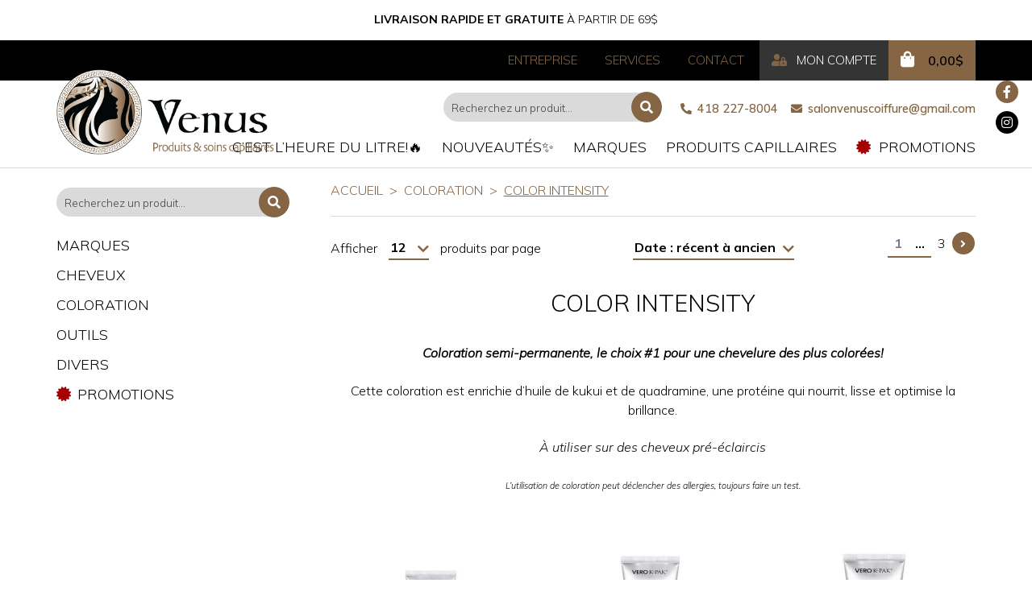

--- FILE ---
content_type: text/html; charset=UTF-8
request_url: https://venuscoiffure.com/categories/coloration/color-intensity/
body_size: 25627
content:
<!DOCTYPE html>
<html lang="fr-FR" >
<head>
    <meta http-equiv="X-UA-Compatible" content="IE=edge"/>
    <meta name="viewport" content="width=device-width, initial-scale=1, user-scalable=no"/>
    <meta charset="UTF-8">
    <meta name="author" content="Ubeo - www.ubeo.ca"/>
    <meta name="p:domain_verify" content="3e325ffcc681e4cc0db3fddf5b057316"/>

    

    <!-- Google Tag Manager -->
    <script>(function(w,d,s,l,i){w[l]=w[l]||[];w[l].push({'gtm.start':
    new Date().getTime(),event:'gtm.js'});var f=d.getElementsByTagName(s)[0],
    j=d.createElement(s),dl=l!='dataLayer'?'&l='+l:'';j.async=true;j.src=
    'https://www.googletagmanager.com/gtm.js?id='+i+dl;f.parentNode.insertBefore(j,f);
    })(window,document,'script','dataLayer','GTM-TVMJ4PT');</script>
    <!-- End Google Tag Manager -->

	<meta name='robots' content='index, follow, max-image-preview:large, max-snippet:-1, max-video-preview:-1' />
	<style>img:is([sizes="auto" i], [sizes^="auto," i]) { contain-intrinsic-size: 3000px 1500px }</style>
	
	<!-- This site is optimized with the Yoast SEO plugin v26.7 - https://yoast.com/wordpress/plugins/seo/ -->
	<title>Catégorie Color Intensity - Vénus Coiffure</title>
	<meta name="description" content="Color Intensity - Vénus Coiffure est une boutique spécialisée dans la revente de produits capillaires depuis plusieurs années. Nos conseillères d&#039;expériences sauront vous diriger parmi notre variété de gamme et de produit. Les plus grandes marques aux meilleurs prix. Nous offrons le service de coiffure également. Nos coiffeuses sont formées régulièrement afin de vous offrir un service personnalisé et à la hauteur de vos attentes. Livraison à domicile disponible via notre boutique en ligne." />
	<link rel="canonical" href="https://venuscoiffure.com/categories/coloration/color-intensity/" />
	<link rel="next" href="https://venuscoiffure.com/categories/coloration/color-intensity/page/2/" />
	<meta property="og:locale" content="fr_FR" />
	<meta property="og:type" content="article" />
	<meta property="og:title" content="Catégorie Color Intensity - Vénus Coiffure" />
	<meta property="og:description" content="Color Intensity - Vénus Coiffure est une boutique spécialisée dans la revente de produits capillaires depuis plusieurs années. Nos conseillères d&#039;expériences sauront vous diriger parmi notre variété de gamme et de produit. Les plus grandes marques aux meilleurs prix. Nous offrons le service de coiffure également. Nos coiffeuses sont formées régulièrement afin de vous offrir un service personnalisé et à la hauteur de vos attentes. Livraison à domicile disponible via notre boutique en ligne." />
	<meta property="og:url" content="https://venuscoiffure.com/categories/coloration/color-intensity/" />
	<meta property="og:site_name" content="Vénus Coiffure" />
	<meta property="og:image" content="https://venuscoiffure.com/wp-content/uploads/2020/04/venus-facebook.jpg" />
	<meta property="og:image:width" content="1200" />
	<meta property="og:image:height" content="628" />
	<meta property="og:image:type" content="image/jpeg" />
	<meta name="twitter:card" content="summary_large_image" />
	<script type="application/ld+json" class="yoast-schema-graph">{"@context":"https://schema.org","@graph":[{"@type":"CollectionPage","@id":"https://venuscoiffure.com/categories/coloration/color-intensity/","url":"https://venuscoiffure.com/categories/coloration/color-intensity/","name":"Catégorie Color Intensity - Vénus Coiffure","isPartOf":{"@id":"https://venuscoiffure.com/#website"},"primaryImageOfPage":{"@id":"https://venuscoiffure.com/categories/coloration/color-intensity/#primaryimage"},"image":{"@id":"https://venuscoiffure.com/categories/coloration/color-intensity/#primaryimage"},"thumbnailUrl":"https://venuscoiffure.com/wp-content/uploads/2022/01/rose-e1642282787312.jpg","description":"Color Intensity - Vénus Coiffure est une boutique spécialisée dans la revente de produits capillaires depuis plusieurs années. Nos conseillères d'expériences sauront vous diriger parmi notre variété de gamme et de produit. Les plus grandes marques aux meilleurs prix. Nous offrons le service de coiffure également. Nos coiffeuses sont formées régulièrement afin de vous offrir un service personnalisé et à la hauteur de vos attentes. Livraison à domicile disponible via notre boutique en ligne.","breadcrumb":{"@id":"https://venuscoiffure.com/categories/coloration/color-intensity/#breadcrumb"},"inLanguage":"fr-FR"},{"@type":"ImageObject","inLanguage":"fr-FR","@id":"https://venuscoiffure.com/categories/coloration/color-intensity/#primaryimage","url":"https://venuscoiffure.com/wp-content/uploads/2022/01/rose-e1642282787312.jpg","contentUrl":"https://venuscoiffure.com/wp-content/uploads/2022/01/rose-e1642282787312.jpg","width":400,"height":400,"caption":"color intensity rose saint-georges beauce"},{"@type":"BreadcrumbList","@id":"https://venuscoiffure.com/categories/coloration/color-intensity/#breadcrumb","itemListElement":[{"@type":"ListItem","position":1,"name":"Accueil","item":"https://venuscoiffure.com/"},{"@type":"ListItem","position":2,"name":"Coloration","item":"https://venuscoiffure.com/categories/coloration/"},{"@type":"ListItem","position":3,"name":"Color Intensity"}]},{"@type":"WebSite","@id":"https://venuscoiffure.com/#website","url":"https://venuscoiffure.com/","name":"Vénus Coiffure","description":"Spécialiste en vente de produits de coiffure depuis plus de 20 ans!","publisher":{"@id":"https://venuscoiffure.com/#organization"},"potentialAction":[{"@type":"SearchAction","target":{"@type":"EntryPoint","urlTemplate":"https://venuscoiffure.com/?s={search_term_string}"},"query-input":{"@type":"PropertyValueSpecification","valueRequired":true,"valueName":"search_term_string"}}],"inLanguage":"fr-FR"},{"@type":"Organization","@id":"https://venuscoiffure.com/#organization","name":"Venus Coiffure","url":"https://venuscoiffure.com/","logo":{"@type":"ImageObject","inLanguage":"fr-FR","@id":"https://venuscoiffure.com/#/schema/logo/image/","url":"https://venuscoiffure.com/wp-content/uploads/2025/10/logo-venus-512X512.png","contentUrl":"https://venuscoiffure.com/wp-content/uploads/2025/10/logo-venus-512X512.png","width":512,"height":512,"caption":"Venus Coiffure"},"image":{"@id":"https://venuscoiffure.com/#/schema/logo/image/"},"sameAs":["https://www.facebook.com/salonvenuscoiffure/"]}]}</script>
	<!-- / Yoast SEO plugin. -->


<link rel='dns-prefetch' href='//cdnjs.cloudflare.com' />
<link rel='dns-prefetch' href='//cdn.jsdelivr.net' />
<link rel='dns-prefetch' href='//capi-automation.s3.us-east-2.amazonaws.com' />

<link rel="alternate" type="application/rss+xml" title="Flux pour Vénus Coiffure &raquo; Color Intensity Catégorie" href="https://venuscoiffure.com/categories/coloration/color-intensity/feed/" />
<link rel='stylesheet' id='sbi_styles-css' href='https://venuscoiffure.com/wp-content/plugins/instagram-feed/css/sbi-styles.min.css?ver=6.10.0' type='text/css' media='all' />
<style id='wp-emoji-styles-inline-css' type='text/css'>

	img.wp-smiley, img.emoji {
		display: inline !important;
		border: none !important;
		box-shadow: none !important;
		height: 1em !important;
		width: 1em !important;
		margin: 0 0.07em !important;
		vertical-align: -0.1em !important;
		background: none !important;
		padding: 0 !important;
	}
</style>
<link rel='stylesheet' id='wp-block-library-css' href='https://venuscoiffure.com/wp-includes/css/dist/block-library/style.min.css?ver=6.8.3' type='text/css' media='all' />
<style id='classic-theme-styles-inline-css' type='text/css'>
/*! This file is auto-generated */
.wp-block-button__link{color:#fff;background-color:#32373c;border-radius:9999px;box-shadow:none;text-decoration:none;padding:calc(.667em + 2px) calc(1.333em + 2px);font-size:1.125em}.wp-block-file__button{background:#32373c;color:#fff;text-decoration:none}
</style>
<link data-minify="1" rel='stylesheet' id='ion.range-slider-css' href='https://venuscoiffure.com/wp-content/cache/min/1/wp-content/plugins/yith-woocommerce-ajax-product-filter-premium/assets/css/ion.range-slider.css?ver=1765901455' type='text/css' media='all' />
<link data-minify="1" rel='stylesheet' id='yith-wcan-shortcodes-css' href='https://venuscoiffure.com/wp-content/cache/min/1/wp-content/plugins/yith-woocommerce-ajax-product-filter-premium/assets/css/shortcodes.css?ver=1765901455' type='text/css' media='all' />
<style id='yith-wcan-shortcodes-inline-css' type='text/css'>
:root{
	--yith-wcan-filters_colors_titles: rgb(0,0,0);
	--yith-wcan-filters_colors_background: #FFFFFF;
	--yith-wcan-filters_colors_accent: rgb(133,101,68);
	--yith-wcan-filters_colors_accent_r: 133;
	--yith-wcan-filters_colors_accent_g: 101;
	--yith-wcan-filters_colors_accent_b: 68;
	--yith-wcan-color_swatches_border_radius: 100%;
	--yith-wcan-color_swatches_size: 30px;
	--yith-wcan-labels_style_background: #FFFFFF;
	--yith-wcan-labels_style_background_hover: rgb(133,101,68);
	--yith-wcan-labels_style_background_active: rgb(133,101,68);
	--yith-wcan-labels_style_text: rgb(0,0,0);
	--yith-wcan-labels_style_text_hover: #FFFFFF;
	--yith-wcan-labels_style_text_active: #FFFFFF;
	--yith-wcan-anchors_style_text: rgb(0,0,0);
	--yith-wcan-anchors_style_text_hover: rgb(133,101,68);
	--yith-wcan-anchors_style_text_active: rgb(133,101,68);
}
</style>
<style id='global-styles-inline-css' type='text/css'>
:root{--wp--preset--aspect-ratio--square: 1;--wp--preset--aspect-ratio--4-3: 4/3;--wp--preset--aspect-ratio--3-4: 3/4;--wp--preset--aspect-ratio--3-2: 3/2;--wp--preset--aspect-ratio--2-3: 2/3;--wp--preset--aspect-ratio--16-9: 16/9;--wp--preset--aspect-ratio--9-16: 9/16;--wp--preset--color--black: #000000;--wp--preset--color--cyan-bluish-gray: #abb8c3;--wp--preset--color--white: #ffffff;--wp--preset--color--pale-pink: #f78da7;--wp--preset--color--vivid-red: #cf2e2e;--wp--preset--color--luminous-vivid-orange: #ff6900;--wp--preset--color--luminous-vivid-amber: #fcb900;--wp--preset--color--light-green-cyan: #7bdcb5;--wp--preset--color--vivid-green-cyan: #00d084;--wp--preset--color--pale-cyan-blue: #8ed1fc;--wp--preset--color--vivid-cyan-blue: #0693e3;--wp--preset--color--vivid-purple: #9b51e0;--wp--preset--gradient--vivid-cyan-blue-to-vivid-purple: linear-gradient(135deg,rgba(6,147,227,1) 0%,rgb(155,81,224) 100%);--wp--preset--gradient--light-green-cyan-to-vivid-green-cyan: linear-gradient(135deg,rgb(122,220,180) 0%,rgb(0,208,130) 100%);--wp--preset--gradient--luminous-vivid-amber-to-luminous-vivid-orange: linear-gradient(135deg,rgba(252,185,0,1) 0%,rgba(255,105,0,1) 100%);--wp--preset--gradient--luminous-vivid-orange-to-vivid-red: linear-gradient(135deg,rgba(255,105,0,1) 0%,rgb(207,46,46) 100%);--wp--preset--gradient--very-light-gray-to-cyan-bluish-gray: linear-gradient(135deg,rgb(238,238,238) 0%,rgb(169,184,195) 100%);--wp--preset--gradient--cool-to-warm-spectrum: linear-gradient(135deg,rgb(74,234,220) 0%,rgb(151,120,209) 20%,rgb(207,42,186) 40%,rgb(238,44,130) 60%,rgb(251,105,98) 80%,rgb(254,248,76) 100%);--wp--preset--gradient--blush-light-purple: linear-gradient(135deg,rgb(255,206,236) 0%,rgb(152,150,240) 100%);--wp--preset--gradient--blush-bordeaux: linear-gradient(135deg,rgb(254,205,165) 0%,rgb(254,45,45) 50%,rgb(107,0,62) 100%);--wp--preset--gradient--luminous-dusk: linear-gradient(135deg,rgb(255,203,112) 0%,rgb(199,81,192) 50%,rgb(65,88,208) 100%);--wp--preset--gradient--pale-ocean: linear-gradient(135deg,rgb(255,245,203) 0%,rgb(182,227,212) 50%,rgb(51,167,181) 100%);--wp--preset--gradient--electric-grass: linear-gradient(135deg,rgb(202,248,128) 0%,rgb(113,206,126) 100%);--wp--preset--gradient--midnight: linear-gradient(135deg,rgb(2,3,129) 0%,rgb(40,116,252) 100%);--wp--preset--font-size--small: 13px;--wp--preset--font-size--medium: 20px;--wp--preset--font-size--large: 36px;--wp--preset--font-size--x-large: 42px;--wp--preset--spacing--20: 0.44rem;--wp--preset--spacing--30: 0.67rem;--wp--preset--spacing--40: 1rem;--wp--preset--spacing--50: 1.5rem;--wp--preset--spacing--60: 2.25rem;--wp--preset--spacing--70: 3.38rem;--wp--preset--spacing--80: 5.06rem;--wp--preset--shadow--natural: 6px 6px 9px rgba(0, 0, 0, 0.2);--wp--preset--shadow--deep: 12px 12px 50px rgba(0, 0, 0, 0.4);--wp--preset--shadow--sharp: 6px 6px 0px rgba(0, 0, 0, 0.2);--wp--preset--shadow--outlined: 6px 6px 0px -3px rgba(255, 255, 255, 1), 6px 6px rgba(0, 0, 0, 1);--wp--preset--shadow--crisp: 6px 6px 0px rgba(0, 0, 0, 1);}:where(.is-layout-flex){gap: 0.5em;}:where(.is-layout-grid){gap: 0.5em;}body .is-layout-flex{display: flex;}.is-layout-flex{flex-wrap: wrap;align-items: center;}.is-layout-flex > :is(*, div){margin: 0;}body .is-layout-grid{display: grid;}.is-layout-grid > :is(*, div){margin: 0;}:where(.wp-block-columns.is-layout-flex){gap: 2em;}:where(.wp-block-columns.is-layout-grid){gap: 2em;}:where(.wp-block-post-template.is-layout-flex){gap: 1.25em;}:where(.wp-block-post-template.is-layout-grid){gap: 1.25em;}.has-black-color{color: var(--wp--preset--color--black) !important;}.has-cyan-bluish-gray-color{color: var(--wp--preset--color--cyan-bluish-gray) !important;}.has-white-color{color: var(--wp--preset--color--white) !important;}.has-pale-pink-color{color: var(--wp--preset--color--pale-pink) !important;}.has-vivid-red-color{color: var(--wp--preset--color--vivid-red) !important;}.has-luminous-vivid-orange-color{color: var(--wp--preset--color--luminous-vivid-orange) !important;}.has-luminous-vivid-amber-color{color: var(--wp--preset--color--luminous-vivid-amber) !important;}.has-light-green-cyan-color{color: var(--wp--preset--color--light-green-cyan) !important;}.has-vivid-green-cyan-color{color: var(--wp--preset--color--vivid-green-cyan) !important;}.has-pale-cyan-blue-color{color: var(--wp--preset--color--pale-cyan-blue) !important;}.has-vivid-cyan-blue-color{color: var(--wp--preset--color--vivid-cyan-blue) !important;}.has-vivid-purple-color{color: var(--wp--preset--color--vivid-purple) !important;}.has-black-background-color{background-color: var(--wp--preset--color--black) !important;}.has-cyan-bluish-gray-background-color{background-color: var(--wp--preset--color--cyan-bluish-gray) !important;}.has-white-background-color{background-color: var(--wp--preset--color--white) !important;}.has-pale-pink-background-color{background-color: var(--wp--preset--color--pale-pink) !important;}.has-vivid-red-background-color{background-color: var(--wp--preset--color--vivid-red) !important;}.has-luminous-vivid-orange-background-color{background-color: var(--wp--preset--color--luminous-vivid-orange) !important;}.has-luminous-vivid-amber-background-color{background-color: var(--wp--preset--color--luminous-vivid-amber) !important;}.has-light-green-cyan-background-color{background-color: var(--wp--preset--color--light-green-cyan) !important;}.has-vivid-green-cyan-background-color{background-color: var(--wp--preset--color--vivid-green-cyan) !important;}.has-pale-cyan-blue-background-color{background-color: var(--wp--preset--color--pale-cyan-blue) !important;}.has-vivid-cyan-blue-background-color{background-color: var(--wp--preset--color--vivid-cyan-blue) !important;}.has-vivid-purple-background-color{background-color: var(--wp--preset--color--vivid-purple) !important;}.has-black-border-color{border-color: var(--wp--preset--color--black) !important;}.has-cyan-bluish-gray-border-color{border-color: var(--wp--preset--color--cyan-bluish-gray) !important;}.has-white-border-color{border-color: var(--wp--preset--color--white) !important;}.has-pale-pink-border-color{border-color: var(--wp--preset--color--pale-pink) !important;}.has-vivid-red-border-color{border-color: var(--wp--preset--color--vivid-red) !important;}.has-luminous-vivid-orange-border-color{border-color: var(--wp--preset--color--luminous-vivid-orange) !important;}.has-luminous-vivid-amber-border-color{border-color: var(--wp--preset--color--luminous-vivid-amber) !important;}.has-light-green-cyan-border-color{border-color: var(--wp--preset--color--light-green-cyan) !important;}.has-vivid-green-cyan-border-color{border-color: var(--wp--preset--color--vivid-green-cyan) !important;}.has-pale-cyan-blue-border-color{border-color: var(--wp--preset--color--pale-cyan-blue) !important;}.has-vivid-cyan-blue-border-color{border-color: var(--wp--preset--color--vivid-cyan-blue) !important;}.has-vivid-purple-border-color{border-color: var(--wp--preset--color--vivid-purple) !important;}.has-vivid-cyan-blue-to-vivid-purple-gradient-background{background: var(--wp--preset--gradient--vivid-cyan-blue-to-vivid-purple) !important;}.has-light-green-cyan-to-vivid-green-cyan-gradient-background{background: var(--wp--preset--gradient--light-green-cyan-to-vivid-green-cyan) !important;}.has-luminous-vivid-amber-to-luminous-vivid-orange-gradient-background{background: var(--wp--preset--gradient--luminous-vivid-amber-to-luminous-vivid-orange) !important;}.has-luminous-vivid-orange-to-vivid-red-gradient-background{background: var(--wp--preset--gradient--luminous-vivid-orange-to-vivid-red) !important;}.has-very-light-gray-to-cyan-bluish-gray-gradient-background{background: var(--wp--preset--gradient--very-light-gray-to-cyan-bluish-gray) !important;}.has-cool-to-warm-spectrum-gradient-background{background: var(--wp--preset--gradient--cool-to-warm-spectrum) !important;}.has-blush-light-purple-gradient-background{background: var(--wp--preset--gradient--blush-light-purple) !important;}.has-blush-bordeaux-gradient-background{background: var(--wp--preset--gradient--blush-bordeaux) !important;}.has-luminous-dusk-gradient-background{background: var(--wp--preset--gradient--luminous-dusk) !important;}.has-pale-ocean-gradient-background{background: var(--wp--preset--gradient--pale-ocean) !important;}.has-electric-grass-gradient-background{background: var(--wp--preset--gradient--electric-grass) !important;}.has-midnight-gradient-background{background: var(--wp--preset--gradient--midnight) !important;}.has-small-font-size{font-size: var(--wp--preset--font-size--small) !important;}.has-medium-font-size{font-size: var(--wp--preset--font-size--medium) !important;}.has-large-font-size{font-size: var(--wp--preset--font-size--large) !important;}.has-x-large-font-size{font-size: var(--wp--preset--font-size--x-large) !important;}
:where(.wp-block-post-template.is-layout-flex){gap: 1.25em;}:where(.wp-block-post-template.is-layout-grid){gap: 1.25em;}
:where(.wp-block-columns.is-layout-flex){gap: 2em;}:where(.wp-block-columns.is-layout-grid){gap: 2em;}
:root :where(.wp-block-pullquote){font-size: 1.5em;line-height: 1.6;}
</style>
<link data-minify="1" rel='stylesheet' id='woocommerce-layout-css' href='https://venuscoiffure.com/wp-content/cache/min/1/wp-content/plugins/woocommerce/assets/css/woocommerce-layout.css?ver=1765901455' type='text/css' media='all' />
<link data-minify="1" rel='stylesheet' id='woocommerce-smallscreen-css' href='https://venuscoiffure.com/wp-content/cache/min/1/wp-content/plugins/woocommerce/assets/css/woocommerce-smallscreen.css?ver=1765901455' type='text/css' media='only screen and (max-width: 768px)' />
<link data-minify="1" rel='stylesheet' id='woocommerce-general-css' href='https://venuscoiffure.com/wp-content/cache/min/1/wp-content/plugins/woocommerce/assets/css/woocommerce.css?ver=1765901456' type='text/css' media='all' />
<style id='woocommerce-inline-inline-css' type='text/css'>
.woocommerce form .form-row .required { visibility: visible; }
</style>
<link data-minify="1" rel='stylesheet' id='njt-nofi-css' href='https://venuscoiffure.com/wp-content/cache/min/1/wp-content/plugins/notibar/assets/frontend/css/notibar.css?ver=1765901456' type='text/css' media='all' />
<link data-minify="1" rel='stylesheet' id='parent-style-css' href='https://venuscoiffure.com/wp-content/cache/min/1/wp-content/themes/ubeo-theme-v3/style.css?ver=1765901456' type='text/css' media='all' />
<link data-minify="1" rel='stylesheet' id='parent-desktop-style-css' href='https://venuscoiffure.com/wp-content/cache/min/1/wp-content/themes/ubeo-theme-v3/style_desktop.css?ver=1765901456' type='text/css' media='all' />
<link data-minify="1" rel='stylesheet' id='ubeo_theme_slick_css-css' href='https://venuscoiffure.com/wp-content/cache/min/1/ajax/libs/slick-carousel/1.9.0/slick.min.css?ver=1765901456' type='text/css' media='all' />
<link data-minify="1" rel='stylesheet' id='ubeo_theme_slick_theme-css' href='https://venuscoiffure.com/wp-content/cache/min/1/ajax/libs/slick-carousel/1.9.0/slick-theme.min.css?ver=1765901457' type='text/css' media='all' />
<link data-minify="1" rel='stylesheet' id='ubeo_theme_style-css' href='https://venuscoiffure.com/wp-content/cache/min/1/wp-content/themes/ubeo-theme-v3-child/style.css?ver=1765901457' type='text/css' media='all' />
<link data-minify="1" rel='stylesheet' id='ubeo_theme_style_screen-css' href='https://venuscoiffure.com/wp-content/cache/min/1/wp-content/themes/ubeo-theme-v3-child/style_desktop.css?ver=1765901457' type='text/css' media='screen and (min-width: 992px)' />
<link data-minify="1" rel='stylesheet' id='ubeo_theme_fa-css' href='https://venuscoiffure.com/wp-content/cache/min/1/wp-content/themes/ubeo-theme-v3/css/fontawesome/fontawesome.min.css?ver=1765901458' type='text/css' media='all' />
<style id='rocket-lazyload-inline-css' type='text/css'>
.rll-youtube-player{position:relative;padding-bottom:56.23%;height:0;overflow:hidden;max-width:100%;}.rll-youtube-player:focus-within{outline: 2px solid currentColor;outline-offset: 5px;}.rll-youtube-player iframe{position:absolute;top:0;left:0;width:100%;height:100%;z-index:100;background:0 0}.rll-youtube-player img{bottom:0;display:block;left:0;margin:auto;max-width:100%;width:100%;position:absolute;right:0;top:0;border:none;height:auto;-webkit-transition:.4s all;-moz-transition:.4s all;transition:.4s all}.rll-youtube-player img:hover{-webkit-filter:brightness(75%)}.rll-youtube-player .play{height:100%;width:100%;left:0;top:0;position:absolute;background:url(https://venuscoiffure.com/wp-content/plugins/wp-rocket/assets/img/youtube.png) no-repeat center;background-color: transparent !important;cursor:pointer;border:none;}
</style>
<script type="text/javascript" src="https://venuscoiffure.com/wp-includes/js/jquery/jquery.min.js?ver=3.7.1" id="jquery-core-js" data-rocket-defer defer></script>
<script type="text/javascript" src="https://venuscoiffure.com/wp-includes/js/jquery/jquery-migrate.min.js?ver=3.4.1" id="jquery-migrate-js" data-rocket-defer defer></script>
<script type="text/javascript" src="https://venuscoiffure.com/wp-content/plugins/woocommerce/assets/js/jquery-blockui/jquery.blockUI.min.js?ver=2.7.0-wc.10.4.3" id="wc-jquery-blockui-js" defer="defer" data-wp-strategy="defer"></script>
<script type="text/javascript" id="wc-add-to-cart-js-extra">
/* <![CDATA[ */
var wc_add_to_cart_params = {"ajax_url":"\/wp-admin\/admin-ajax.php","wc_ajax_url":"\/?wc-ajax=%%endpoint%%","i18n_view_cart":"Voir le panier","cart_url":"https:\/\/venuscoiffure.com\/panier\/","is_cart":"","cart_redirect_after_add":"no"};
/* ]]> */
</script>
<script type="text/javascript" src="https://venuscoiffure.com/wp-content/plugins/woocommerce/assets/js/frontend/add-to-cart.min.js?ver=10.4.3" id="wc-add-to-cart-js" defer="defer" data-wp-strategy="defer"></script>
<script type="text/javascript" src="https://venuscoiffure.com/wp-content/plugins/woocommerce/assets/js/js-cookie/js.cookie.min.js?ver=2.1.4-wc.10.4.3" id="wc-js-cookie-js" defer="defer" data-wp-strategy="defer"></script>
<script type="text/javascript" id="woocommerce-js-extra">
/* <![CDATA[ */
var woocommerce_params = {"ajax_url":"\/wp-admin\/admin-ajax.php","wc_ajax_url":"\/?wc-ajax=%%endpoint%%","i18n_password_show":"Afficher le mot de passe","i18n_password_hide":"Masquer le mot de passe"};
/* ]]> */
</script>
<script type="text/javascript" src="https://venuscoiffure.com/wp-content/plugins/woocommerce/assets/js/frontend/woocommerce.min.js?ver=10.4.3" id="woocommerce-js" defer="defer" data-wp-strategy="defer"></script>
<script type="text/javascript" src="https://venuscoiffure.com/wp-content/plugins/woocommerce/assets/js/dompurify/purify.min.js?ver=10.4.3" id="wc-dompurify-js" defer="defer" data-wp-strategy="defer"></script>
<script type="text/javascript" src="https://venuscoiffure.com/wp-content/plugins/woocommerce/assets/js/jquery-tiptip/jquery.tipTip.min.js?ver=10.4.3" id="wc-jquery-tiptip-js" defer="defer" data-wp-strategy="defer"></script>
<link rel="https://api.w.org/" href="https://venuscoiffure.com/wp-json/" /><link rel="alternate" title="JSON" type="application/json" href="https://venuscoiffure.com/wp-json/wp/v2/product_cat/183" /><link rel="EditURI" type="application/rsd+xml" title="RSD" href="https://venuscoiffure.com/xmlrpc.php?rsd" />

<meta name="p:domain_verify" content="3e325ffcc681e4cc0db3fddf5b057316"/>
<meta name="ti-site-data" content="[base64]" /><!-- Google site verification - Google for WooCommerce -->
<meta name="google-site-verification" content="aYKq7H1CsHy-mf6e5EBl_RG4bE8YmbUOuqPD8b8ua1c" />
	<noscript><style>.woocommerce-product-gallery{ opacity: 1 !important; }</style></noscript>
				<script  type="text/javascript">
				!function(f,b,e,v,n,t,s){if(f.fbq)return;n=f.fbq=function(){n.callMethod?
					n.callMethod.apply(n,arguments):n.queue.push(arguments)};if(!f._fbq)f._fbq=n;
					n.push=n;n.loaded=!0;n.version='2.0';n.queue=[];t=b.createElement(e);t.async=!0;
					t.src=v;s=b.getElementsByTagName(e)[0];s.parentNode.insertBefore(t,s)}(window,
					document,'script','https://connect.facebook.net/en_US/fbevents.js');
			</script>
			<!-- WooCommerce Facebook Integration Begin -->
			<script  type="text/javascript">

				fbq('init', '940082164809975', {}, {
    "agent": "woocommerce_6-10.4.3-3.5.15"
});

				document.addEventListener( 'DOMContentLoaded', function() {
					// Insert placeholder for events injected when a product is added to the cart through AJAX.
					document.body.insertAdjacentHTML( 'beforeend', '<div class=\"wc-facebook-pixel-event-placeholder\"></div>' );
				}, false );

			</script>
			<!-- WooCommerce Facebook Integration End -->
			<link rel="icon" href="https://venuscoiffure.com/wp-content/uploads/2020/04/cropped-icon_venus-32x32.png" sizes="32x32" />
<link rel="icon" href="https://venuscoiffure.com/wp-content/uploads/2020/04/cropped-icon_venus-192x192.png" sizes="192x192" />
<link rel="apple-touch-icon" href="https://venuscoiffure.com/wp-content/uploads/2020/04/cropped-icon_venus-180x180.png" />
<meta name="msapplication-TileImage" content="https://venuscoiffure.com/wp-content/uploads/2020/04/cropped-icon_venus-270x270.png" />
		<style type="text/css" id="wp-custom-css">
			/* Décaler le header sous la notification bar */
#main_header {
    top: 50px;
}

.njt-nofi-notification-bar .njt-nofi-content
{
    padding: 7px;
}		</style>
		
		<!-- Global site tag (gtag.js) - Google Ads: AW-17059496483 - Google for WooCommerce -->
		<script async src="https://www.googletagmanager.com/gtag/js?id=AW-17059496483"></script>
		<script>
			window.dataLayer = window.dataLayer || [];
			function gtag() { dataLayer.push(arguments); }
			gtag( 'consent', 'default', {
				analytics_storage: 'denied',
				ad_storage: 'denied',
				ad_user_data: 'denied',
				ad_personalization: 'denied',
				region: ['AT', 'BE', 'BG', 'HR', 'CY', 'CZ', 'DK', 'EE', 'FI', 'FR', 'DE', 'GR', 'HU', 'IS', 'IE', 'IT', 'LV', 'LI', 'LT', 'LU', 'MT', 'NL', 'NO', 'PL', 'PT', 'RO', 'SK', 'SI', 'ES', 'SE', 'GB', 'CH'],
				wait_for_update: 500,
			} );
			gtag('js', new Date());
			gtag('set', 'developer_id.dOGY3NW', true);
			gtag("config", "AW-17059496483", { "groups": "GLA", "send_page_view": false });		</script>

		<noscript><style id="rocket-lazyload-nojs-css">.rll-youtube-player, [data-lazy-src]{display:none !important;}</style></noscript><meta name="generator" content="WP Rocket 3.20.3" data-wpr-features="wpr_defer_js wpr_minify_js wpr_lazyload_images wpr_lazyload_iframes wpr_minify_css wpr_preload_links wpr_desktop" /></head>
<body class="archive tax-product_cat term-color-intensity term-183 wp-theme-ubeo-theme-v3 wp-child-theme-ubeo-theme-v3-child theme-ubeo-theme-v3 woocommerce woocommerce-page woocommerce-no-js yith-wcan-pro filters-in-modal">
<!-- Load Facebook SDK for JavaScript --><div data-rocket-location-hash="29ccf98f054896b6f93ec33686d41ce1" id="fb-root"></div><script>window.fbAsyncInit = function() {  FB.init({    xfbml            : true,    version          : 'v8.0'  });}; (function(d, s, id) {  var js, fjs = d.getElementsByTagName(s)[0];  if (d.getElementById(id)) return;  js = d.createElement(s); js.id = id;  js.src = 'https://connect.facebook.net/fr_FR/sdk/xfbml.customerchat.js';  fjs.parentNode.insertBefore(js, fjs);}(document, 'script', 'facebook-jssdk'));</script> <!-- Your Chat Plugin code --><div class="fb-customerchat"  attribution=install_email  page_id="432072240156791"  theme_color="#d4a88c"    logged_in_greeting="Bonjour! Comment pouvons-nous vous aider?"    logged_out_greeting="Bonjour! Comment pouvons-nous vous aider?"></div>
<!-- Google Tag Manager (noscript) -->
<noscript><iframe src="https://www.googletagmanager.com/ns.html?id=GTM-TVMJ4PT"
height="0" width="0" style="display:none;visibility:hidden"></iframe></noscript>
<!-- End Google Tag Manager (noscript) -->
<div data-rocket-location-hash="0d9840c66cbbd497b44a90bfca6bc183" id="top_page"></div>
<div data-rocket-location-hash="91666676ff116287428c10cb4c926e9f" id="promo_spacer" style="display: none;"></div>
<a id="btn_top" href="#top_page"><i class="fas fa-chevron-circle-up"></i></a>
<header data-rocket-location-hash="34ef43d9c1d0c486d6373669731ec055" id="main_header">
	    <div data-rocket-location-hash="22e005c9d6b8153c44bcf91e5ff014a9" class="panel-row-style">
        <div data-rocket-location-hash="0e246a18ad225ff727c3249ad40ce411" class="pos_rel head_inside clearfix">
            <a id="main_logo" href="/" hreflang="FR">
                <img class="logo_full" alt="Venus - Produits et soins capillaires"
                     src="data:image/svg+xml,%3Csvg%20xmlns='http://www.w3.org/2000/svg'%20viewBox='0%200%200%200'%3E%3C/svg%3E" data-lazy-src="https://venuscoiffure.com/wp-content/themes/ubeo-theme-v3-child/images/logo.png"/><noscript><img class="logo_full" alt="Venus - Produits et soins capillaires"
                     src="https://venuscoiffure.com/wp-content/themes/ubeo-theme-v3-child/images/logo.png"/></noscript>
                <img class="logo_small" alt="Venus - Produits et soins capillaires"
                     src="data:image/svg+xml,%3Csvg%20xmlns='http://www.w3.org/2000/svg'%20viewBox='0%200%200%200'%3E%3C/svg%3E" data-lazy-src="https://venuscoiffure.com/wp-content/themes/ubeo-theme-v3-child/images/logo_small.png"/><noscript><img class="logo_small" alt="Venus - Produits et soins capillaires"
                     src="https://venuscoiffure.com/wp-content/themes/ubeo-theme-v3-child/images/logo_small.png"/></noscript>
            </a>
            <div class="boutique_btns">
                <a class="btn_cart" href="https://venuscoiffure.com/panier/">
                    <i class="fas fa-shopping-bag"></i>
					<span class="woocommerce-Price-amount amount"><bdi>0,00<span class="woocommerce-Price-currencySymbol">&#36;</span></bdi></span>                </a>
            </div>
            <div class="top_menu_desktop">
				<div class="menu-menu-principal-container"><ul id="menu-menu-principal" class="menu"><li id="menu-item-5124" class="menu-home menu-item menu-item-type-post_type menu-item-object-page menu-item-home menu-item-5124"><a href="https://venuscoiffure.com/">Accueil</a></li>
<li id="menu-item-5125" class="menu-small menu-item menu-item-type-post_type menu-item-object-page menu-item-5125"><a href="https://venuscoiffure.com/entreprise/">Entreprise</a></li>
<li id="menu-item-5126" class="menu-small menu-item menu-item-type-post_type menu-item-object-page menu-item-5126"><a href="https://venuscoiffure.com/services/">Services</a></li>
<li id="menu-item-16769" class="menu-item menu-item-type-taxonomy menu-item-object-product_cat menu-item-16769"><a href="https://venuscoiffure.com/categories/marques/cest-lheure-du-litre/">C&rsquo;est l&rsquo;heure du litre!🔥</a></li>
<li id="menu-item-16719" class="menu-item menu-item-type-taxonomy menu-item-object-product_cat menu-item-16719"><a href="https://venuscoiffure.com/categories/nouveautes/">Nouveautés✨</a></li>
<li id="menu-item-107" class="menu-item menu-item-type-taxonomy menu-item-object-product_cat menu-item-107"><a href="https://venuscoiffure.com/categories/marques/">Marques</a></li>
<li id="menu-item-99" class="menu-item menu-item-type-taxonomy menu-item-object-product_cat menu-item-has-children menu-item-99"><a href="https://venuscoiffure.com/categories/cheveux/">Produits capillaires</a>
<ul class="sub-menu">
	<li id="menu-item-11075" class="menu-item menu-item-type-taxonomy menu-item-object-product_cat menu-item-11075"><a href="https://venuscoiffure.com/categories/cheveux/nos-coups-de-coeur/">Nos coups de ♥</a></li>
	<li id="menu-item-10521" class="menu-item menu-item-type-taxonomy menu-item-object-product_cat menu-item-10521"><a href="https://venuscoiffure.com/categories/cheveux-abimes/">Pour les cheveux abîmés</a></li>
	<li id="menu-item-10525" class="menu-item menu-item-type-taxonomy menu-item-object-product_cat menu-item-10525"><a href="https://venuscoiffure.com/categories/cheveux-secs/">Pour les cheveux secs</a></li>
	<li id="menu-item-10523" class="menu-item menu-item-type-taxonomy menu-item-object-product_cat menu-item-10523"><a href="https://venuscoiffure.com/categories/cheveux-colores/">Pour les cheveux colorés</a></li>
	<li id="menu-item-10519" class="menu-item menu-item-type-taxonomy menu-item-object-product_cat menu-item-10519"><a href="https://venuscoiffure.com/categories/pour-volume/">Pour du volume</a></li>
	<li id="menu-item-10524" class="menu-item menu-item-type-taxonomy menu-item-object-product_cat menu-item-10524"><a href="https://venuscoiffure.com/categories/cheveux-gras/">Pour les cheveux gras</a></li>
	<li id="menu-item-10516" class="menu-item menu-item-type-taxonomy menu-item-object-product_cat menu-item-10516"><a href="https://venuscoiffure.com/categories/pour-brillance/">Pour de la brillance</a></li>
	<li id="menu-item-10518" class="menu-item menu-item-type-taxonomy menu-item-object-product_cat menu-item-10518"><a href="https://venuscoiffure.com/categories/cheveux-lisses/">Pour des cheveux lisses</a></li>
	<li id="menu-item-10522" class="menu-item menu-item-type-taxonomy menu-item-object-product_cat menu-item-10522"><a href="https://venuscoiffure.com/categories/cheveux-boucles/">Pour les cheveux bouclés</a></li>
	<li id="menu-item-10520" class="menu-item menu-item-type-taxonomy menu-item-object-product_cat menu-item-10520"><a href="https://venuscoiffure.com/categories/chute-de-cheveux-cuir-chevelu/">Pour la chute de cheveux et les problèmes de cuir chevelu</a></li>
	<li id="menu-item-10527" class="menu-item menu-item-type-taxonomy menu-item-object-product_cat menu-item-10527"><a href="https://venuscoiffure.com/categories/cheveux/pour-enfants/">Pour enfants</a></li>
	<li id="menu-item-10528" class="menu-item menu-item-type-taxonomy menu-item-object-product_cat menu-item-10528"><a href="https://venuscoiffure.com/categories/cheveux/pour-hommes/">Pour hommes</a></li>
</ul>
</li>
<li id="menu-item-108" class="promotion menu-item menu-item-type-taxonomy menu-item-object-product_cat menu-item-108"><a href="https://venuscoiffure.com/categories/promotions/"><span class="fas fa-certificate red"></span>Promotions</a></li>
<li id="menu-item-4174" class="menu-small menu-item menu-item-type-post_type menu-item-object-page menu-item-4174"><a href="https://venuscoiffure.com/contact/">Contact</a></li>
<li id="menu-item-86" class="menu-small menu-account menu-item menu-item-type-post_type menu-item-object-page menu-item-86"><a href="https://venuscoiffure.com/mon-compte/"><span class="fas fa-user-lock gold"></span>Mon compte</a></li>
</ul></div>            </div>
            <div class="socials_search">
                <a class="btn_social" href="https://www.facebook.com/salonvenuscoiffure" target="_blank"><i
                        class="fab fa-facebook-f"></i></a>
                <a class="btn_social" href="https://www.instagram.com/salonvenuscoiffure/" target="_blank"><i
                        class="fab fa-instagram"></i></a>
                <a class="btn_toggle_search" href="javascript:;"><i class="fas fa-search"></i></a>
            </div>
        </div>
    </div>
    <nav id="main_menu">
        <div data-rocket-location-hash="824cd759cff2e0d84ad028c489882b1e" class="panel-row-style">
            <div class="nav">
                <div class="contacts_search">
                    <div class="btn_contacts">
                        <a class="btn_tel" href="tel:4182278004"><i class="fas fa-phone-alt"></i>418 227-8004</a>
                        <a class="btn_mail" href="mailto:salonvenuscoiffure@gmail.com"><i class="fas fa-envelope"></i><span
                                class="btn_label">salonvenuscoiffure@gmail.com</span></a>
                    </div>
                    <div class="form_search_wrapper">
                        <form method="get" class="form_search" action="/boutique/">
                            <input type="text"
                                   value=""
                                   name="s" class="search_form_input"
                                   placeholder="Recherchez un produit...">
                            <input type="submit" class="search_form_submit" value="&#xf002;">
							<input type="hidden" id="_wpnonce_search" name="_wpnonce_search" value="8f9360601c" /><input type="hidden" name="_wp_http_referer" value="/categories/coloration/color-intensity/" />                        </form>
                    </div>
                </div>
				<ul id="menu-menu-principal-1" class="nav-list"><li class="menu-home menu-item menu-item-type-post_type menu-item-object-page menu-item-home menu-item-5124"><a href="https://venuscoiffure.com/">Accueil</a></li>
<li class="menu-small menu-item menu-item-type-post_type menu-item-object-page menu-item-5125"><a href="https://venuscoiffure.com/entreprise/">Entreprise</a></li>
<li class="menu-small menu-item menu-item-type-post_type menu-item-object-page menu-item-5126"><a href="https://venuscoiffure.com/services/">Services</a></li>
<li class="menu-item menu-item-type-taxonomy menu-item-object-product_cat menu-item-16769"><a href="https://venuscoiffure.com/categories/marques/cest-lheure-du-litre/">C&rsquo;est l&rsquo;heure du litre!🔥</a></li>
<li class="menu-item menu-item-type-taxonomy menu-item-object-product_cat menu-item-16719"><a href="https://venuscoiffure.com/categories/nouveautes/">Nouveautés✨</a></li>
<li class="menu-item menu-item-type-taxonomy menu-item-object-product_cat menu-item-107"><a href="https://venuscoiffure.com/categories/marques/">Marques</a></li>
<li class="menu-item menu-item-type-taxonomy menu-item-object-product_cat menu-item-has-children menu-item-99"><a href="https://venuscoiffure.com/categories/cheveux/">Produits capillaires</a>
<ul class="sub-menu">
	<li class="menu-item menu-item-type-taxonomy menu-item-object-product_cat menu-item-11075"><a href="https://venuscoiffure.com/categories/cheveux/nos-coups-de-coeur/">Nos coups de ♥</a></li>
	<li class="menu-item menu-item-type-taxonomy menu-item-object-product_cat menu-item-10521"><a href="https://venuscoiffure.com/categories/cheveux-abimes/">Pour les cheveux abîmés</a></li>
	<li class="menu-item menu-item-type-taxonomy menu-item-object-product_cat menu-item-10525"><a href="https://venuscoiffure.com/categories/cheveux-secs/">Pour les cheveux secs</a></li>
	<li class="menu-item menu-item-type-taxonomy menu-item-object-product_cat menu-item-10523"><a href="https://venuscoiffure.com/categories/cheveux-colores/">Pour les cheveux colorés</a></li>
	<li class="menu-item menu-item-type-taxonomy menu-item-object-product_cat menu-item-10519"><a href="https://venuscoiffure.com/categories/pour-volume/">Pour du volume</a></li>
	<li class="menu-item menu-item-type-taxonomy menu-item-object-product_cat menu-item-10524"><a href="https://venuscoiffure.com/categories/cheveux-gras/">Pour les cheveux gras</a></li>
	<li class="menu-item menu-item-type-taxonomy menu-item-object-product_cat menu-item-10516"><a href="https://venuscoiffure.com/categories/pour-brillance/">Pour de la brillance</a></li>
	<li class="menu-item menu-item-type-taxonomy menu-item-object-product_cat menu-item-10518"><a href="https://venuscoiffure.com/categories/cheveux-lisses/">Pour des cheveux lisses</a></li>
	<li class="menu-item menu-item-type-taxonomy menu-item-object-product_cat menu-item-10522"><a href="https://venuscoiffure.com/categories/cheveux-boucles/">Pour les cheveux bouclés</a></li>
	<li class="menu-item menu-item-type-taxonomy menu-item-object-product_cat menu-item-10520"><a href="https://venuscoiffure.com/categories/chute-de-cheveux-cuir-chevelu/">Pour la chute de cheveux et les problèmes de cuir chevelu</a></li>
	<li class="menu-item menu-item-type-taxonomy menu-item-object-product_cat menu-item-10527"><a href="https://venuscoiffure.com/categories/cheveux/pour-enfants/">Pour enfants</a></li>
	<li class="menu-item menu-item-type-taxonomy menu-item-object-product_cat menu-item-10528"><a href="https://venuscoiffure.com/categories/cheveux/pour-hommes/">Pour hommes</a></li>
</ul>
</li>
<li class="promotion menu-item menu-item-type-taxonomy menu-item-object-product_cat menu-item-108"><a href="https://venuscoiffure.com/categories/promotions/"><span class="fas fa-certificate red"></span>Promotions</a></li>
<li class="menu-small menu-item menu-item-type-post_type menu-item-object-page menu-item-4174"><a href="https://venuscoiffure.com/contact/">Contact</a></li>
<li class="menu-small menu-account menu-item menu-item-type-post_type menu-item-object-page menu-item-86"><a href="https://venuscoiffure.com/mon-compte/"><span class="fas fa-user-lock gold"></span>Mon compte</a></li>
</ul>                <div class="clear"></div>
            </div>
        </div>
    </nav>
</header><div data-rocket-location-hash="77adca5eef5b13b65e9c0d4d80fa7df0" id="primary" class="content-area"><main data-rocket-location-hash="25aa2487295731f14d9cecb8d7e699d9" id="main" class="site-main" role="main"><nav class="woocommerce-breadcrumb" itemprop="breadcrumb"><span><a href="https://venuscoiffure.com">Accueil</a></span> &nbsp;>&nbsp; <span><a href="https://venuscoiffure.com/categories/coloration/">Coloration</a></span> &nbsp;>&nbsp; <span>Color Intensity</span></nav><div data-rocket-location-hash="c11f5c2f8955f0cdcf6185f629cf7b1e" class="products_filters"><nav class="woocommerce-pagination" aria-label="Pagination des produits">
	<ul class='page-numbers'>
	<li><span aria-label="Page 1" aria-current="page" class="page-numbers current">1</span></li>
	<li><span class="page-numbers dots">…</span></li>
	<li><a aria-label="Page 4" class="page-numbers" href="https://venuscoiffure.com/categories/coloration/color-intensity/page/3/">3</a></li>
	<li><a class="next page-numbers" href="https://venuscoiffure.com/categories/coloration/color-intensity/page/2/"><i class="fa fa-angle-right"></i></a></li>
</ul>
</nav>
<div class="itemsorder ordering_type"><div class="form_select"><form class="woocommerce-ordering" method="get">
		<select
		name="orderby"
		class="orderby"
					aria-label="Commande"
			>
					<option value="popularity" >Les plus populaires</option>
					<option value="date"  selected='selected'>Date : récent à ancien</option>
					<option value="price" >Prix : faible à élevé</option>
					<option value="price-desc" >Prix : élevé à faible</option>
					<option value="a-z" >A-Z</option>
					<option value="z-a" >Z-A</option>
			</select>
	<input type="hidden" name="paged" value="1" />
	</form>
</div></div>    <span class="itemsorder">    <form action="" method="POST" name="results" class="woocommerce-ordering">
        Afficher <div class="form_select"><select name="woocommerce-sort-by-columns" id="woocommerce-sort-by-columns" class="sortby"
                         onchange="this.form.submit()">
            <option value="12"  >12</option><option value="24"  >24</option><option value="-1"  >TOUS</option>        </select></div> produits par page
    </form>

     </span>    </div><header data-rocket-location-hash="bb5d284b55f25093f7ca2862f4de281d" class="woocommerce-products-header">
			<h1 class="woocommerce-products-header__title page-title">Color Intensity</h1>
	
	<div class="term-description"><p style="text-align: center"><em><strong>Coloration semi-permanente, le choix #1 pour une chevelure des plus colorées!</strong></em></p>
<p style="text-align: center">Cette coloration est enrichie d’huile de kukui et de quadramine, une protéine qui nourrit, lisse et optimise la brillance.</p>
<p style="text-align: center"><em>À utiliser sur des cheveux pré-éclaircis</em></p>
<p style="text-align: center"><em><span style="font-size: 8pt">L&rsquo;utilisation de coloration peut déclencher des allergies, toujours faire un test.</span></em></p>
<p>&nbsp;</p>
</div></header>

<button type="button" class="btn btn-primary yith-wcan-filters-opener" data-target="" >
	<i class="filter-icon"></i>
	Filtres</button>
<div data-rocket-location-hash="4d46dc2ce2d50fbafeb4570f972d47ab" class="woocommerce-notices-wrapper"></div><ul class="products columns-3">
<li class="product type-product post-8967 status-publish first instock product_cat-cheveux product_cat-color-intensity product_cat-colorant product_cat-coloration product_cat-joico product_cat-marques product_cat-semi-permanent has-post-thumbnail sale taxable shipping-taxable purchasable product-type-simple">
	<a href="https://venuscoiffure.com/produit/coloration-color-intensity-rose/" class="woocommerce-LoopProduct-link woocommerce-loop-product__link"><div class="image_wrapper"><img width="400" height="400" src="data:image/svg+xml,%3Csvg%20xmlns='http://www.w3.org/2000/svg'%20viewBox='0%200%20400%20400'%3E%3C/svg%3E" class="attachment-woocommerce_thumbnail size-woocommerce_thumbnail" alt="color intensity rose saint-georges beauce" decoding="async" fetchpriority="high" data-lazy-src="https://venuscoiffure.com/wp-content/uploads/2022/01/rose-e1642282787312-400x400.jpg" /><noscript><img width="400" height="400" src="https://venuscoiffure.com/wp-content/uploads/2022/01/rose-e1642282787312-400x400.jpg" class="attachment-woocommerce_thumbnail size-woocommerce_thumbnail" alt="color intensity rose saint-georges beauce" decoding="async" fetchpriority="high" /></noscript></div><p class="style_h2 woocommerce-loop-product__title">Coloration Color intensity &#8211; Rose</p>
	<span class="price"><del aria-hidden="true"><span class="woocommerce-Price-amount amount"><bdi>20,99<span class="woocommerce-Price-currencySymbol">&#36;</span></bdi></span></del> <span class="screen-reader-text">Le prix initial était : 20,99&#036;.</span><ins aria-hidden="true"><span class="woocommerce-Price-amount amount"><bdi>14,99<span class="woocommerce-Price-currencySymbol">&#36;</span></bdi></span></ins><span class="screen-reader-text">Le prix actuel est : 14,99&#036;.</span></span>
</a><a href="/categories/coloration/color-intensity/?add-to-cart=8967" aria-describedby="woocommerce_loop_add_to_cart_link_describedby_8967" data-quantity="1" class="button product_type_simple add_to_cart_button ajax_add_to_cart" data-product_id="8967" data-product_sku="074469500661" aria-label="Ajouter au panier : &ldquo;Coloration Color intensity - Rose&rdquo;" rel="nofollow" data-success_message="« Coloration Color intensity - Rose » a été ajouté à votre panier" role="button">Ajouter au panier</a>	<span id="woocommerce_loop_add_to_cart_link_describedby_8967" class="screen-reader-text">
			</span>
</li>
<li class="product type-product post-8965 status-publish instock product_cat-cheveux product_cat-color-intensity product_cat-colorant product_cat-coloration product_cat-joico product_cat-marques product_cat-semi-permanent has-post-thumbnail sale taxable shipping-taxable purchasable product-type-simple">
	<a href="https://venuscoiffure.com/produit/coloration-color-intensity-mermaid-blue/" class="woocommerce-LoopProduct-link woocommerce-loop-product__link"><div class="image_wrapper"><img width="400" height="400" src="data:image/svg+xml,%3Csvg%20xmlns='http://www.w3.org/2000/svg'%20viewBox='0%200%20400%20400'%3E%3C/svg%3E" class="attachment-woocommerce_thumbnail size-woocommerce_thumbnail" alt="color intensity mermaid blue saint-georges beauce" decoding="async" data-lazy-src="https://venuscoiffure.com/wp-content/uploads/2022/01/mermaid-blue-e1642282630701-400x400.jpg" /><noscript><img width="400" height="400" src="https://venuscoiffure.com/wp-content/uploads/2022/01/mermaid-blue-e1642282630701-400x400.jpg" class="attachment-woocommerce_thumbnail size-woocommerce_thumbnail" alt="color intensity mermaid blue saint-georges beauce" decoding="async" /></noscript></div><p class="style_h2 woocommerce-loop-product__title">Coloration Color intensity &#8211; Mermaid blue</p>
	<span class="price"><del aria-hidden="true"><span class="woocommerce-Price-amount amount"><bdi>20,99<span class="woocommerce-Price-currencySymbol">&#36;</span></bdi></span></del> <span class="screen-reader-text">Le prix initial était : 20,99&#036;.</span><ins aria-hidden="true"><span class="woocommerce-Price-amount amount"><bdi>14,99<span class="woocommerce-Price-currencySymbol">&#36;</span></bdi></span></ins><span class="screen-reader-text">Le prix actuel est : 14,99&#036;.</span></span>
</a><a href="/categories/coloration/color-intensity/?add-to-cart=8965" aria-describedby="woocommerce_loop_add_to_cart_link_describedby_8965" data-quantity="1" class="button product_type_simple add_to_cart_button ajax_add_to_cart" data-product_id="8965" data-product_sku="074469498074" aria-label="Ajouter au panier : &ldquo;Coloration Color intensity - Mermaid blue&rdquo;" rel="nofollow" data-success_message="« Coloration Color intensity - Mermaid blue » a été ajouté à votre panier" role="button">Ajouter au panier</a>	<span id="woocommerce_loop_add_to_cart_link_describedby_8965" class="screen-reader-text">
			</span>
</li>
<li class="product type-product post-8959 status-publish last instock product_cat-cheveux product_cat-color-intensity product_cat-colorant product_cat-coloration product_cat-joico product_cat-marques product_cat-semi-permanent has-post-thumbnail sale taxable shipping-taxable purchasable product-type-simple">
	<a href="https://venuscoiffure.com/produit/coloration-color-intensity-amethyst-purple/" class="woocommerce-LoopProduct-link woocommerce-loop-product__link"><div class="image_wrapper"><img width="400" height="400" src="data:image/svg+xml,%3Csvg%20xmlns='http://www.w3.org/2000/svg'%20viewBox='0%200%20400%20400'%3E%3C/svg%3E" class="attachment-woocommerce_thumbnail size-woocommerce_thumbnail" alt="color intensity amethyst purple saint-georges beauce" decoding="async" data-lazy-src="https://venuscoiffure.com/wp-content/uploads/2022/01/amethyst-purple-400x400.jpg" /><noscript><img width="400" height="400" src="https://venuscoiffure.com/wp-content/uploads/2022/01/amethyst-purple-400x400.jpg" class="attachment-woocommerce_thumbnail size-woocommerce_thumbnail" alt="color intensity amethyst purple saint-georges beauce" decoding="async" /></noscript></div><p class="style_h2 woocommerce-loop-product__title">Coloration Color intensity &#8211; Amethyst purple</p>
	<span class="price"><del aria-hidden="true"><span class="woocommerce-Price-amount amount"><bdi>20,99<span class="woocommerce-Price-currencySymbol">&#36;</span></bdi></span></del> <span class="screen-reader-text">Le prix initial était : 20,99&#036;.</span><ins aria-hidden="true"><span class="woocommerce-Price-amount amount"><bdi>14,99<span class="woocommerce-Price-currencySymbol">&#36;</span></bdi></span></ins><span class="screen-reader-text">Le prix actuel est : 14,99&#036;.</span></span>
</a><a href="/categories/coloration/color-intensity/?add-to-cart=8959" aria-describedby="woocommerce_loop_add_to_cart_link_describedby_8959" data-quantity="1" class="button product_type_simple add_to_cart_button ajax_add_to_cart" data-product_id="8959" data-product_sku="074469491594" aria-label="Ajouter au panier : &ldquo;Coloration Color intensity - Amethyst purple&rdquo;" rel="nofollow" data-success_message="« Coloration Color intensity - Amethyst purple » a été ajouté à votre panier" role="button">Ajouter au panier</a>	<span id="woocommerce_loop_add_to_cart_link_describedby_8959" class="screen-reader-text">
			</span>
</li>
<li class="product type-product post-8957 status-publish first instock product_cat-cheveux product_cat-color-intensity product_cat-colorant product_cat-coloration product_cat-joico product_cat-marques product_cat-semi-permanent has-post-thumbnail sale taxable shipping-taxable purchasable product-type-simple">
	<a href="https://venuscoiffure.com/produit/coloration-color-intensity-blush/" class="woocommerce-LoopProduct-link woocommerce-loop-product__link"><div class="image_wrapper"><img width="400" height="400" src="data:image/svg+xml,%3Csvg%20xmlns='http://www.w3.org/2000/svg'%20viewBox='0%200%20400%20400'%3E%3C/svg%3E" class="attachment-woocommerce_thumbnail size-woocommerce_thumbnail" alt="color intensity blush saint-georges beauce" decoding="async" data-lazy-src="https://venuscoiffure.com/wp-content/uploads/2022/01/blush-400x400.jpg" /><noscript><img width="400" height="400" src="https://venuscoiffure.com/wp-content/uploads/2022/01/blush-400x400.jpg" class="attachment-woocommerce_thumbnail size-woocommerce_thumbnail" alt="color intensity blush saint-georges beauce" decoding="async" /></noscript></div><p class="style_h2 woocommerce-loop-product__title">Coloration Color intensity &#8211; Blush</p>
	<span class="price"><del aria-hidden="true"><span class="woocommerce-Price-amount amount"><bdi>20,99<span class="woocommerce-Price-currencySymbol">&#36;</span></bdi></span></del> <span class="screen-reader-text">Le prix initial était : 20,99&#036;.</span><ins aria-hidden="true"><span class="woocommerce-Price-amount amount"><bdi>14,99<span class="woocommerce-Price-currencySymbol">&#36;</span></bdi></span></ins><span class="screen-reader-text">Le prix actuel est : 14,99&#036;.</span></span>
</a><a href="/categories/coloration/color-intensity/?add-to-cart=8957" aria-describedby="woocommerce_loop_add_to_cart_link_describedby_8957" data-quantity="1" class="button product_type_simple add_to_cart_button ajax_add_to_cart" data-product_id="8957" data-product_sku="074469508612" aria-label="Ajouter au panier : &ldquo;Coloration Color intensity - Blush&rdquo;" rel="nofollow" data-success_message="« Coloration Color intensity - Blush » a été ajouté à votre panier" role="button">Ajouter au panier</a>	<span id="woocommerce_loop_add_to_cart_link_describedby_8957" class="screen-reader-text">
			</span>
</li>
<li class="product type-product post-8955 status-publish instock product_cat-cheveux product_cat-color-intensity product_cat-colorant product_cat-coloration product_cat-joico product_cat-marques product_cat-semi-permanent has-post-thumbnail sale taxable shipping-taxable purchasable product-type-simple">
	<a href="https://venuscoiffure.com/produit/coloration-color-intensity-peacock-green/" class="woocommerce-LoopProduct-link woocommerce-loop-product__link"><div class="image_wrapper"><img width="400" height="400" src="data:image/svg+xml,%3Csvg%20xmlns='http://www.w3.org/2000/svg'%20viewBox='0%200%20400%20400'%3E%3C/svg%3E" class="attachment-woocommerce_thumbnail size-woocommerce_thumbnail" alt="color intensity peacock green saint-georges beauce" decoding="async" data-lazy-src="https://venuscoiffure.com/wp-content/uploads/2022/01/peacock-green-400x400.jpg" /><noscript><img width="400" height="400" src="https://venuscoiffure.com/wp-content/uploads/2022/01/peacock-green-400x400.jpg" class="attachment-woocommerce_thumbnail size-woocommerce_thumbnail" alt="color intensity peacock green saint-georges beauce" decoding="async" /></noscript></div><p class="style_h2 woocommerce-loop-product__title">Coloration Color intensity &#8211; Peacock green</p>
	<span class="price"><del aria-hidden="true"><span class="woocommerce-Price-amount amount"><bdi>20,99<span class="woocommerce-Price-currencySymbol">&#36;</span></bdi></span></del> <span class="screen-reader-text">Le prix initial était : 20,99&#036;.</span><ins aria-hidden="true"><span class="woocommerce-Price-amount amount"><bdi>14,99<span class="woocommerce-Price-currencySymbol">&#36;</span></bdi></span></ins><span class="screen-reader-text">Le prix actuel est : 14,99&#036;.</span></span>
</a><a href="/categories/coloration/color-intensity/?add-to-cart=8955" aria-describedby="woocommerce_loop_add_to_cart_link_describedby_8955" data-quantity="1" class="button product_type_simple add_to_cart_button ajax_add_to_cart" data-product_id="8955" data-product_sku="074469481250" aria-label="Ajouter au panier : &ldquo;Coloration Color intensity - Peacock green&rdquo;" rel="nofollow" data-success_message="« Coloration Color intensity - Peacock green » a été ajouté à votre panier" role="button">Ajouter au panier</a>	<span id="woocommerce_loop_add_to_cart_link_describedby_8955" class="screen-reader-text">
			</span>
</li>
<li class="product type-product post-8953 status-publish last instock product_cat-cheveux product_cat-color-intensity product_cat-colorant product_cat-coloration product_cat-joico product_cat-marques product_cat-semi-permanent has-post-thumbnail sale taxable shipping-taxable purchasable product-type-simple">
	<a href="https://venuscoiffure.com/produit/coloration-color-intensity-passion-berry/" class="woocommerce-LoopProduct-link woocommerce-loop-product__link"><div class="image_wrapper"><img width="400" height="400" src="data:image/svg+xml,%3Csvg%20xmlns='http://www.w3.org/2000/svg'%20viewBox='0%200%20400%20400'%3E%3C/svg%3E" class="attachment-woocommerce_thumbnail size-woocommerce_thumbnail" alt="color intensity passion berry saint-georges beauce" decoding="async" data-lazy-src="https://venuscoiffure.com/wp-content/uploads/2022/01/passion-berry-400x400.jpg" /><noscript><img width="400" height="400" src="https://venuscoiffure.com/wp-content/uploads/2022/01/passion-berry-400x400.jpg" class="attachment-woocommerce_thumbnail size-woocommerce_thumbnail" alt="color intensity passion berry saint-georges beauce" decoding="async" /></noscript></div><p class="style_h2 woocommerce-loop-product__title">Coloration Color intensity &#8211; Passion berry</p>
	<span class="price"><del aria-hidden="true"><span class="woocommerce-Price-amount amount"><bdi>20,99<span class="woocommerce-Price-currencySymbol">&#36;</span></bdi></span></del> <span class="screen-reader-text">Le prix initial était : 20,99&#036;.</span><ins aria-hidden="true"><span class="woocommerce-Price-amount amount"><bdi>14,99<span class="woocommerce-Price-currencySymbol">&#36;</span></bdi></span></ins><span class="screen-reader-text">Le prix actuel est : 14,99&#036;.</span></span>
</a><a href="/categories/coloration/color-intensity/?add-to-cart=8953" aria-describedby="woocommerce_loop_add_to_cart_link_describedby_8953" data-quantity="1" class="button product_type_simple add_to_cart_button ajax_add_to_cart" data-product_id="8953" data-product_sku="074469514514" aria-label="Ajouter au panier : &ldquo;Coloration Color intensity - Passion berry&rdquo;" rel="nofollow" data-success_message="« Coloration Color intensity - Passion berry » a été ajouté à votre panier" role="button">Ajouter au panier</a>	<span id="woocommerce_loop_add_to_cart_link_describedby_8953" class="screen-reader-text">
			</span>
</li>
<li class="product type-product post-8951 status-publish first instock product_cat-cheveux product_cat-color-intensity product_cat-colorant product_cat-coloration product_cat-joico product_cat-marques product_cat-semi-permanent has-post-thumbnail sale taxable shipping-taxable purchasable product-type-simple">
	<a href="https://venuscoiffure.com/produit/coloration-color-intensity-peri-wink/" class="woocommerce-LoopProduct-link woocommerce-loop-product__link"><div class="image_wrapper"><img width="400" height="400" src="data:image/svg+xml,%3Csvg%20xmlns='http://www.w3.org/2000/svg'%20viewBox='0%200%20400%20400'%3E%3C/svg%3E" class="attachment-woocommerce_thumbnail size-woocommerce_thumbnail" alt="color intensity peri-wink saint-georges beauce" decoding="async" data-lazy-src="https://venuscoiffure.com/wp-content/uploads/2022/01/peri-wink-400x400.jpg" /><noscript><img width="400" height="400" src="https://venuscoiffure.com/wp-content/uploads/2022/01/peri-wink-400x400.jpg" class="attachment-woocommerce_thumbnail size-woocommerce_thumbnail" alt="color intensity peri-wink saint-georges beauce" decoding="async" /></noscript></div><p class="style_h2 woocommerce-loop-product__title">Coloration Color intensity &#8211; Peri-wink</p>
	<span class="price"><del aria-hidden="true"><span class="woocommerce-Price-amount amount"><bdi>20,99<span class="woocommerce-Price-currencySymbol">&#36;</span></bdi></span></del> <span class="screen-reader-text">Le prix initial était : 20,99&#036;.</span><ins aria-hidden="true"><span class="woocommerce-Price-amount amount"><bdi>14,99<span class="woocommerce-Price-currencySymbol">&#36;</span></bdi></span></ins><span class="screen-reader-text">Le prix actuel est : 14,99&#036;.</span></span>
</a><a href="/categories/coloration/color-intensity/?add-to-cart=8951" aria-describedby="woocommerce_loop_add_to_cart_link_describedby_8951" data-quantity="1" class="button product_type_simple add_to_cart_button ajax_add_to_cart" data-product_id="8951" data-product_sku="074469514118" aria-label="Ajouter au panier : &ldquo;Coloration Color intensity - Peri-wink&rdquo;" rel="nofollow" data-success_message="« Coloration Color intensity - Peri-wink » a été ajouté à votre panier" role="button">Ajouter au panier</a>	<span id="woocommerce_loop_add_to_cart_link_describedby_8951" class="screen-reader-text">
			</span>
</li>
<li class="product type-product post-8949 status-publish instock product_cat-cheveux product_cat-color-intensity product_cat-colorant product_cat-coloration product_cat-joico product_cat-marques product_cat-semi-permanent has-post-thumbnail sale taxable shipping-taxable purchasable product-type-simple">
	<a href="https://venuscoiffure.com/produit/coloration-color-intensity-mauve-amour/" class="woocommerce-LoopProduct-link woocommerce-loop-product__link"><div class="image_wrapper"><img width="400" height="400" src="data:image/svg+xml,%3Csvg%20xmlns='http://www.w3.org/2000/svg'%20viewBox='0%200%20400%20400'%3E%3C/svg%3E" class="attachment-woocommerce_thumbnail size-woocommerce_thumbnail" alt="color intensity mauve amour saint-georges beauce" decoding="async" data-lazy-src="https://venuscoiffure.com/wp-content/uploads/2022/01/mauve-amour-400x400.jpg" /><noscript><img width="400" height="400" src="https://venuscoiffure.com/wp-content/uploads/2022/01/mauve-amour-400x400.jpg" class="attachment-woocommerce_thumbnail size-woocommerce_thumbnail" alt="color intensity mauve amour saint-georges beauce" decoding="async" /></noscript></div><p class="style_h2 woocommerce-loop-product__title">Coloration Color intensity &#8211; Mauve amour</p>
	<span class="price"><del aria-hidden="true"><span class="woocommerce-Price-amount amount"><bdi>20,99<span class="woocommerce-Price-currencySymbol">&#36;</span></bdi></span></del> <span class="screen-reader-text">Le prix initial était : 20,99&#036;.</span><ins aria-hidden="true"><span class="woocommerce-Price-amount amount"><bdi>14,99<span class="woocommerce-Price-currencySymbol">&#36;</span></bdi></span></ins><span class="screen-reader-text">Le prix actuel est : 14,99&#036;.</span></span>
</a><a href="/categories/coloration/color-intensity/?add-to-cart=8949" aria-describedby="woocommerce_loop_add_to_cart_link_describedby_8949" data-quantity="1" class="button product_type_simple add_to_cart_button ajax_add_to_cart" data-product_id="8949" data-product_sku="074469514101" aria-label="Ajouter au panier : &ldquo;Coloration Color intensity - Mauve amour&rdquo;" rel="nofollow" data-success_message="« Coloration Color intensity - Mauve amour » a été ajouté à votre panier" role="button">Ajouter au panier</a>	<span id="woocommerce_loop_add_to_cart_link_describedby_8949" class="screen-reader-text">
			</span>
</li>
<li class="product type-product post-8947 status-publish last instock product_cat-cheveux product_cat-color-intensity product_cat-colorant product_cat-coloration product_cat-joico product_cat-marques product_cat-semi-permanent has-post-thumbnail sale taxable shipping-taxable purchasable product-type-simple">
	<a href="https://venuscoiffure.com/produit/coloration-color-intensity-cobalt-blue/" class="woocommerce-LoopProduct-link woocommerce-loop-product__link"><div class="image_wrapper"><img width="400" height="400" src="data:image/svg+xml,%3Csvg%20xmlns='http://www.w3.org/2000/svg'%20viewBox='0%200%20400%20400'%3E%3C/svg%3E" class="attachment-woocommerce_thumbnail size-woocommerce_thumbnail" alt="color intensity cobalt blue saint-georges beauce" decoding="async" data-lazy-src="https://venuscoiffure.com/wp-content/uploads/2022/01/cobalt-blue-400x400.jpg" /><noscript><img width="400" height="400" src="https://venuscoiffure.com/wp-content/uploads/2022/01/cobalt-blue-400x400.jpg" class="attachment-woocommerce_thumbnail size-woocommerce_thumbnail" alt="color intensity cobalt blue saint-georges beauce" decoding="async" /></noscript></div><p class="style_h2 woocommerce-loop-product__title">Coloration Color intensity &#8211; Cobalt blue</p>
	<span class="price"><del aria-hidden="true"><span class="woocommerce-Price-amount amount"><bdi>20,99<span class="woocommerce-Price-currencySymbol">&#36;</span></bdi></span></del> <span class="screen-reader-text">Le prix initial était : 20,99&#036;.</span><ins aria-hidden="true"><span class="woocommerce-Price-amount amount"><bdi>14,99<span class="woocommerce-Price-currencySymbol">&#36;</span></bdi></span></ins><span class="screen-reader-text">Le prix actuel est : 14,99&#036;.</span></span>
</a><a href="/categories/coloration/color-intensity/?add-to-cart=8947" aria-describedby="woocommerce_loop_add_to_cart_link_describedby_8947" data-quantity="1" class="button product_type_simple add_to_cart_button ajax_add_to_cart" data-product_id="8947" data-product_sku="074469481243" aria-label="Ajouter au panier : &ldquo;Coloration Color intensity - Cobalt blue&rdquo;" rel="nofollow" data-success_message="« Coloration Color intensity - Cobalt blue » a été ajouté à votre panier" role="button">Ajouter au panier</a>	<span id="woocommerce_loop_add_to_cart_link_describedby_8947" class="screen-reader-text">
			</span>
</li>
<li class="product type-product post-8945 status-publish first outofstock product_cat-cheveux product_cat-color-intensity product_cat-colorant product_cat-coloration product_cat-joico product_cat-marques product_cat-semi-permanent has-post-thumbnail sale taxable shipping-taxable purchasable product-type-simple">
	<a href="https://venuscoiffure.com/produit/coloration-color-intensity-rose-gold/" class="woocommerce-LoopProduct-link woocommerce-loop-product__link"><div class="image_wrapper"><img width="400" height="400" src="data:image/svg+xml,%3Csvg%20xmlns='http://www.w3.org/2000/svg'%20viewBox='0%200%20400%20400'%3E%3C/svg%3E" class="attachment-woocommerce_thumbnail size-woocommerce_thumbnail" alt="color intensity rose gold saint-georges beauce" decoding="async" data-lazy-src="https://venuscoiffure.com/wp-content/uploads/2022/01/rose-gold-400x400.jpg" /><noscript><img width="400" height="400" src="https://venuscoiffure.com/wp-content/uploads/2022/01/rose-gold-400x400.jpg" class="attachment-woocommerce_thumbnail size-woocommerce_thumbnail" alt="color intensity rose gold saint-georges beauce" decoding="async" /></noscript></div><p class="style_h2 woocommerce-loop-product__title">Coloration Color intensity &#8211; Rose gold</p>
	<span class="price"><del aria-hidden="true"><span class="woocommerce-Price-amount amount"><bdi>20,99<span class="woocommerce-Price-currencySymbol">&#36;</span></bdi></span></del> <span class="screen-reader-text">Le prix initial était : 20,99&#036;.</span><ins aria-hidden="true"><span class="woocommerce-Price-amount amount"><bdi>14,99<span class="woocommerce-Price-currencySymbol">&#36;</span></bdi></span></ins><span class="screen-reader-text">Le prix actuel est : 14,99&#036;.</span></span>
</a><a href="https://venuscoiffure.com/produit/coloration-color-intensity-rose-gold/" aria-describedby="woocommerce_loop_add_to_cart_link_describedby_8945" data-quantity="1" class="button product_type_simple" data-product_id="8945" data-product_sku="074469508629" aria-label="En savoir plus sur &ldquo;Coloration Color intensity - Rose gold&rdquo;" rel="nofollow" data-success_message="">Lire la suite</a>	<span id="woocommerce_loop_add_to_cart_link_describedby_8945" class="screen-reader-text">
			</span>
</li>
<li class="product type-product post-8943 status-publish instock product_cat-cheveux product_cat-color-intensity product_cat-colorant product_cat-coloration product_cat-joico product_cat-marques product_cat-semi-permanent has-post-thumbnail sale taxable shipping-taxable purchasable product-type-simple">
	<a href="https://venuscoiffure.com/produit/coloration-color-intensity-sapphire-blue/" class="woocommerce-LoopProduct-link woocommerce-loop-product__link"><div class="image_wrapper"><img width="400" height="400" src="data:image/svg+xml,%3Csvg%20xmlns='http://www.w3.org/2000/svg'%20viewBox='0%200%20400%20400'%3E%3C/svg%3E" class="attachment-woocommerce_thumbnail size-woocommerce_thumbnail" alt="color intensity sapphire blue saint-georges beauce" decoding="async" data-lazy-src="https://venuscoiffure.com/wp-content/uploads/2022/01/sapphire-blue-400x400.jpg" /><noscript><img width="400" height="400" src="https://venuscoiffure.com/wp-content/uploads/2022/01/sapphire-blue-400x400.jpg" class="attachment-woocommerce_thumbnail size-woocommerce_thumbnail" alt="color intensity sapphire blue saint-georges beauce" decoding="async" /></noscript></div><p class="style_h2 woocommerce-loop-product__title">Coloration Color intensity &#8211; Sapphire blue</p>
	<span class="price"><del aria-hidden="true"><span class="woocommerce-Price-amount amount"><bdi>20,99<span class="woocommerce-Price-currencySymbol">&#36;</span></bdi></span></del> <span class="screen-reader-text">Le prix initial était : 20,99&#036;.</span><ins aria-hidden="true"><span class="woocommerce-Price-amount amount"><bdi>14,99<span class="woocommerce-Price-currencySymbol">&#36;</span></bdi></span></ins><span class="screen-reader-text">Le prix actuel est : 14,99&#036;.</span></span>
</a><a href="/categories/coloration/color-intensity/?add-to-cart=8943" aria-describedby="woocommerce_loop_add_to_cart_link_describedby_8943" data-quantity="1" class="button product_type_simple add_to_cart_button ajax_add_to_cart" data-product_id="8943" data-product_sku="074469491617" aria-label="Ajouter au panier : &ldquo;Coloration Color intensity - Sapphire blue&rdquo;" rel="nofollow" data-success_message="« Coloration Color intensity - Sapphire blue » a été ajouté à votre panier" role="button">Ajouter au panier</a>	<span id="woocommerce_loop_add_to_cart_link_describedby_8943" class="screen-reader-text">
			</span>
</li>
<li class="product type-product post-8941 status-publish last instock product_cat-cheveux product_cat-color-intensity product_cat-colorant product_cat-coloration product_cat-joico product_cat-marques product_cat-semi-permanent has-post-thumbnail sale taxable shipping-taxable purchasable product-type-simple">
	<a href="https://venuscoiffure.com/produit/coloration-color-intensity-ruby-red/" class="woocommerce-LoopProduct-link woocommerce-loop-product__link"><div class="image_wrapper"><img width="400" height="400" src="data:image/svg+xml,%3Csvg%20xmlns='http://www.w3.org/2000/svg'%20viewBox='0%200%20400%20400'%3E%3C/svg%3E" class="attachment-woocommerce_thumbnail size-woocommerce_thumbnail" alt="color intensity ruby red saint-georges beauce" decoding="async" data-lazy-src="https://venuscoiffure.com/wp-content/uploads/2022/01/ruby-red-400x400.jpg" /><noscript><img width="400" height="400" src="https://venuscoiffure.com/wp-content/uploads/2022/01/ruby-red-400x400.jpg" class="attachment-woocommerce_thumbnail size-woocommerce_thumbnail" alt="color intensity ruby red saint-georges beauce" decoding="async" /></noscript></div><p class="style_h2 woocommerce-loop-product__title">Coloration Color intensity &#8211; Ruby red</p>
	<span class="price"><del aria-hidden="true"><span class="woocommerce-Price-amount amount"><bdi>20,99<span class="woocommerce-Price-currencySymbol">&#36;</span></bdi></span></del> <span class="screen-reader-text">Le prix initial était : 20,99&#036;.</span><ins aria-hidden="true"><span class="woocommerce-Price-amount amount"><bdi>14,99<span class="woocommerce-Price-currencySymbol">&#36;</span></bdi></span></ins><span class="screen-reader-text">Le prix actuel est : 14,99&#036;.</span></span>
</a><a href="/categories/coloration/color-intensity/?add-to-cart=8941" aria-describedby="woocommerce_loop_add_to_cart_link_describedby_8941" data-quantity="1" class="button product_type_simple add_to_cart_button ajax_add_to_cart" data-product_id="8941" data-product_sku="074469491600" aria-label="Ajouter au panier : &ldquo;Coloration Color intensity - Ruby red&rdquo;" rel="nofollow" data-success_message="« Coloration Color intensity - Ruby red » a été ajouté à votre panier" role="button">Ajouter au panier</a>	<span id="woocommerce_loop_add_to_cart_link_describedby_8941" class="screen-reader-text">
			</span>
</li>
</ul>
<nav class="woocommerce-pagination" aria-label="Pagination des produits">
	<ul class='page-numbers'>
	<li><span aria-label="Page 1" aria-current="page" class="page-numbers current">1</span></li>
	<li><span class="page-numbers dots">…</span></li>
	<li><a aria-label="Page 4" class="page-numbers" href="https://venuscoiffure.com/categories/coloration/color-intensity/page/3/">3</a></li>
	<li><a class="next page-numbers" href="https://venuscoiffure.com/categories/coloration/color-intensity/page/2/"><i class="fa fa-angle-right"></i></a></li>
</ul>
</nav>
    <span class="itemsorder">    <form action="" method="POST" name="results" class="woocommerce-ordering">
        Afficher <div class="form_select"><select name="woocommerce-sort-by-columns" id="woocommerce-sort-by-columns" class="sortby"
                         onchange="this.form.submit()">
            <option value="12"  >12</option><option value="24"  >24</option><option value="-1"  >TOUS</option>        </select></div> produits par page
    </form>

     </span>    </main></div><div data-rocket-location-hash="8b38cf82ae082f688068dcf731307211" id="sidebar">
    <form method="get" class="form_search" action="/boutique/">
    <input type="text"
           value=""
           name="s" class="search_form_input"
           placeholder="Recherchez un produit...">
    <input type="submit" class="search_form_submit" value="&#xf002;">
    <input type="hidden" id="_wpnonce_search" name="_wpnonce_search" value="8f9360601c" /><input type="hidden" name="_wp_http_referer" value="/categories/coloration/color-intensity/" /></form><div data-rocket-location-hash="523fb9098741627f190a73385174ffae" class="menu-menu-sidebar-container"><ul id="menu-menu-sidebar" class="menu"><li id="menu-item-5128" class="menu-item menu-item-type-taxonomy menu-item-object-product_cat menu-item-5128"><a href="https://venuscoiffure.com/categories/marques/">Marques</a></li>
<li id="menu-item-5127" class="menu-item menu-item-type-taxonomy menu-item-object-product_cat menu-item-5127"><a href="https://venuscoiffure.com/categories/cheveux/">Cheveux</a></li>
<li id="menu-item-5129" class="menu-item menu-item-type-taxonomy menu-item-object-product_cat current-product_cat-ancestor menu-item-5129"><a href="https://venuscoiffure.com/categories/coloration/">Coloration</a></li>
<li id="menu-item-5131" class="menu-item menu-item-type-taxonomy menu-item-object-product_cat menu-item-5131"><a href="https://venuscoiffure.com/categories/outils/">Outils</a></li>
<li id="menu-item-5130" class="menu-item menu-item-type-taxonomy menu-item-object-product_cat menu-item-5130"><a href="https://venuscoiffure.com/categories/divers/">Divers</a></li>
<li id="menu-item-5132" class="menu-item menu-item-type-taxonomy menu-item-object-product_cat menu-item-5132"><a href="https://venuscoiffure.com/categories/promotions/"><span class="fas fa-certificate red"></span>Promotions</a></li>
</ul></div></div></div>
<div data-rocket-location-hash="c4754bde10fa1b9c540342f7b205ec67" class="pre-footer">
        <div data-rocket-location-hash="7aba4bf6fa23d182fc7444b5774b5f34" class="home_instagram row_spacing">
    <div class="panel-row-style">
        <p class="style_h3 text-center">Suivez-nous sur Facebook & Instagram</p>
        <p class="mb-0">
            
<div id="sb_instagram"  class="sbi sbi_mob_col_1 sbi_tab_col_2 sbi_col_4" style="padding-bottom: 10px; width: 100%;"	 data-feedid="*1"  data-res="auto" data-cols="4" data-colsmobile="1" data-colstablet="2" data-num="4" data-nummobile="" data-item-padding="5"	 data-shortcode-atts="{}"  data-postid="8941" data-locatornonce="fab20b717d" data-imageaspectratio="1:1" data-sbi-flags="favorLocal">
	
	<div id="sbi_images"  style="gap: 10px;">
		<div class="sbi_item sbi_type_image sbi_new sbi_transition"
	id="sbi_17866384674557066" data-date="1769472356">
	<div class="sbi_photo_wrap">
		<a class="sbi_photo" href="https://www.instagram.com/p/DT_k6thjZOJ/" target="_blank" rel="noopener nofollow"
			data-full-res="https://scontent-lga3-2.cdninstagram.com/v/t39.30808-6/617080714_1354542036685931_3436204036043988660_n.jpg?stp=dst-jpg_e35_tt6&#038;_nc_cat=109&#038;ccb=7-5&#038;_nc_sid=18de74&#038;efg=eyJlZmdfdGFnIjoiRkVFRC5iZXN0X2ltYWdlX3VybGdlbi5DMyJ9&#038;_nc_ohc=guCQ4egthcIQ7kNvwF7AYjF&#038;_nc_oc=AdnkDfeEC7PPMf47MsaWQcWDqHX59bnfIREGxcPVubeHOThZa4koZKvVtAWqffLXQ_w&#038;_nc_zt=23&#038;_nc_ht=scontent-lga3-2.cdninstagram.com&#038;edm=ANo9K5cEAAAA&#038;_nc_gid=1qhNAdYtATTFooCBhZARqQ&#038;oh=00_AfrdDnTYlcW9hLvQ0ie3t9O2eVVynKXoaBzz0h4XsEhNJw&#038;oe=697E2E24"
			data-img-src-set="{&quot;d&quot;:&quot;https:\/\/scontent-lga3-2.cdninstagram.com\/v\/t39.30808-6\/617080714_1354542036685931_3436204036043988660_n.jpg?stp=dst-jpg_e35_tt6&amp;_nc_cat=109&amp;ccb=7-5&amp;_nc_sid=18de74&amp;efg=eyJlZmdfdGFnIjoiRkVFRC5iZXN0X2ltYWdlX3VybGdlbi5DMyJ9&amp;_nc_ohc=guCQ4egthcIQ7kNvwF7AYjF&amp;_nc_oc=AdnkDfeEC7PPMf47MsaWQcWDqHX59bnfIREGxcPVubeHOThZa4koZKvVtAWqffLXQ_w&amp;_nc_zt=23&amp;_nc_ht=scontent-lga3-2.cdninstagram.com&amp;edm=ANo9K5cEAAAA&amp;_nc_gid=1qhNAdYtATTFooCBhZARqQ&amp;oh=00_AfrdDnTYlcW9hLvQ0ie3t9O2eVVynKXoaBzz0h4XsEhNJw&amp;oe=697E2E24&quot;,&quot;150&quot;:&quot;https:\/\/scontent-lga3-2.cdninstagram.com\/v\/t39.30808-6\/617080714_1354542036685931_3436204036043988660_n.jpg?stp=dst-jpg_e35_tt6&amp;_nc_cat=109&amp;ccb=7-5&amp;_nc_sid=18de74&amp;efg=eyJlZmdfdGFnIjoiRkVFRC5iZXN0X2ltYWdlX3VybGdlbi5DMyJ9&amp;_nc_ohc=guCQ4egthcIQ7kNvwF7AYjF&amp;_nc_oc=AdnkDfeEC7PPMf47MsaWQcWDqHX59bnfIREGxcPVubeHOThZa4koZKvVtAWqffLXQ_w&amp;_nc_zt=23&amp;_nc_ht=scontent-lga3-2.cdninstagram.com&amp;edm=ANo9K5cEAAAA&amp;_nc_gid=1qhNAdYtATTFooCBhZARqQ&amp;oh=00_AfrdDnTYlcW9hLvQ0ie3t9O2eVVynKXoaBzz0h4XsEhNJw&amp;oe=697E2E24&quot;,&quot;320&quot;:&quot;https:\/\/scontent-lga3-2.cdninstagram.com\/v\/t39.30808-6\/617080714_1354542036685931_3436204036043988660_n.jpg?stp=dst-jpg_e35_tt6&amp;_nc_cat=109&amp;ccb=7-5&amp;_nc_sid=18de74&amp;efg=eyJlZmdfdGFnIjoiRkVFRC5iZXN0X2ltYWdlX3VybGdlbi5DMyJ9&amp;_nc_ohc=guCQ4egthcIQ7kNvwF7AYjF&amp;_nc_oc=AdnkDfeEC7PPMf47MsaWQcWDqHX59bnfIREGxcPVubeHOThZa4koZKvVtAWqffLXQ_w&amp;_nc_zt=23&amp;_nc_ht=scontent-lga3-2.cdninstagram.com&amp;edm=ANo9K5cEAAAA&amp;_nc_gid=1qhNAdYtATTFooCBhZARqQ&amp;oh=00_AfrdDnTYlcW9hLvQ0ie3t9O2eVVynKXoaBzz0h4XsEhNJw&amp;oe=697E2E24&quot;,&quot;640&quot;:&quot;https:\/\/scontent-lga3-2.cdninstagram.com\/v\/t39.30808-6\/617080714_1354542036685931_3436204036043988660_n.jpg?stp=dst-jpg_e35_tt6&amp;_nc_cat=109&amp;ccb=7-5&amp;_nc_sid=18de74&amp;efg=eyJlZmdfdGFnIjoiRkVFRC5iZXN0X2ltYWdlX3VybGdlbi5DMyJ9&amp;_nc_ohc=guCQ4egthcIQ7kNvwF7AYjF&amp;_nc_oc=AdnkDfeEC7PPMf47MsaWQcWDqHX59bnfIREGxcPVubeHOThZa4koZKvVtAWqffLXQ_w&amp;_nc_zt=23&amp;_nc_ht=scontent-lga3-2.cdninstagram.com&amp;edm=ANo9K5cEAAAA&amp;_nc_gid=1qhNAdYtATTFooCBhZARqQ&amp;oh=00_AfrdDnTYlcW9hLvQ0ie3t9O2eVVynKXoaBzz0h4XsEhNJw&amp;oe=697E2E24&quot;}">
			<span class="sbi-screenreader">🎬 C’est l’heure du litre – Jour 12
Chaque jour, un</span>
									<img src="data:image/svg+xml,%3Csvg%20xmlns='http://www.w3.org/2000/svg'%20viewBox='0%200%200%200'%3E%3C/svg%3E" alt="🎬 C’est l’heure du litre – Jour 12
Chaque jour, une gamme vedette prend la scène pour vous la faire découvrir (ou redécouvrir). ✨

🎥 La star du jour :
✨ American Crew – La référence du grooming masculin

Des soins et produits coiffants conçus spécialement pour les hommes, alliant performance, simplicité et efficacité professionnelle. American Crew est une marque emblématique des barbiers, reconnue pour ses formules fiables et son style intemporel.

💈 Une référence incontournable pour l’entretien des cheveux et du cuir chevelu au quotidien.

🔥 Disponible en format litre à prix spécial pendant C’est l’heure du litre
📍 Offre valable en boutique et en ligne jusqu’au 28 février

#CestLHeureDuLitre #Venus #VenusCoiffure #AmericanCrew #Grooming #Barbier #Québec" aria-hidden="true" data-lazy-src="https://venuscoiffure.com/wp-content/plugins/instagram-feed/img/placeholder.png"><noscript><img src="https://venuscoiffure.com/wp-content/plugins/instagram-feed/img/placeholder.png" alt="🎬 C’est l’heure du litre – Jour 12
Chaque jour, une gamme vedette prend la scène pour vous la faire découvrir (ou redécouvrir). ✨

🎥 La star du jour :
✨ American Crew – La référence du grooming masculin

Des soins et produits coiffants conçus spécialement pour les hommes, alliant performance, simplicité et efficacité professionnelle. American Crew est une marque emblématique des barbiers, reconnue pour ses formules fiables et son style intemporel.

💈 Une référence incontournable pour l’entretien des cheveux et du cuir chevelu au quotidien.

🔥 Disponible en format litre à prix spécial pendant C’est l’heure du litre
📍 Offre valable en boutique et en ligne jusqu’au 28 février

#CestLHeureDuLitre #Venus #VenusCoiffure #AmericanCrew #Grooming #Barbier #Québec" aria-hidden="true"></noscript>
		</a>
	</div>
</div><div class="sbi_item sbi_type_image sbi_new sbi_transition"
	id="sbi_18554214817028116" data-date="1769445057">
	<div class="sbi_photo_wrap">
		<a class="sbi_photo" href="https://www.instagram.com/p/DT-w2SciSJB/" target="_blank" rel="noopener nofollow"
			data-full-res="https://scontent-lga3-3.cdninstagram.com/v/t39.30808-6/617615977_1357143353092466_5282678732920909666_n.jpg?stp=dst-jpg_e35_tt6&#038;_nc_cat=106&#038;ccb=7-5&#038;_nc_sid=18de74&#038;efg=eyJlZmdfdGFnIjoiRkVFRC5iZXN0X2ltYWdlX3VybGdlbi5DMyJ9&#038;_nc_ohc=XFg2MIcZmoQQ7kNvwFFCy1n&#038;_nc_oc=AdnCgmStT8Zoz9flvjSPDpAS7dmtS3YlHUaRQak8NDFgKPIwvtbT5bJrprFk2o5NTBQ&#038;_nc_zt=23&#038;_nc_ht=scontent-lga3-3.cdninstagram.com&#038;edm=ANo9K5cEAAAA&#038;_nc_gid=1qhNAdYtATTFooCBhZARqQ&#038;oh=00_AfrG_IpIZlgY81xpkhVcsbEY7NUo0fAO_EofXdEoU9KyTA&#038;oe=697E2376"
			data-img-src-set="{&quot;d&quot;:&quot;https:\/\/scontent-lga3-3.cdninstagram.com\/v\/t39.30808-6\/617615977_1357143353092466_5282678732920909666_n.jpg?stp=dst-jpg_e35_tt6&amp;_nc_cat=106&amp;ccb=7-5&amp;_nc_sid=18de74&amp;efg=eyJlZmdfdGFnIjoiRkVFRC5iZXN0X2ltYWdlX3VybGdlbi5DMyJ9&amp;_nc_ohc=XFg2MIcZmoQQ7kNvwFFCy1n&amp;_nc_oc=AdnCgmStT8Zoz9flvjSPDpAS7dmtS3YlHUaRQak8NDFgKPIwvtbT5bJrprFk2o5NTBQ&amp;_nc_zt=23&amp;_nc_ht=scontent-lga3-3.cdninstagram.com&amp;edm=ANo9K5cEAAAA&amp;_nc_gid=1qhNAdYtATTFooCBhZARqQ&amp;oh=00_AfrG_IpIZlgY81xpkhVcsbEY7NUo0fAO_EofXdEoU9KyTA&amp;oe=697E2376&quot;,&quot;150&quot;:&quot;https:\/\/scontent-lga3-3.cdninstagram.com\/v\/t39.30808-6\/617615977_1357143353092466_5282678732920909666_n.jpg?stp=dst-jpg_e35_tt6&amp;_nc_cat=106&amp;ccb=7-5&amp;_nc_sid=18de74&amp;efg=eyJlZmdfdGFnIjoiRkVFRC5iZXN0X2ltYWdlX3VybGdlbi5DMyJ9&amp;_nc_ohc=XFg2MIcZmoQQ7kNvwFFCy1n&amp;_nc_oc=AdnCgmStT8Zoz9flvjSPDpAS7dmtS3YlHUaRQak8NDFgKPIwvtbT5bJrprFk2o5NTBQ&amp;_nc_zt=23&amp;_nc_ht=scontent-lga3-3.cdninstagram.com&amp;edm=ANo9K5cEAAAA&amp;_nc_gid=1qhNAdYtATTFooCBhZARqQ&amp;oh=00_AfrG_IpIZlgY81xpkhVcsbEY7NUo0fAO_EofXdEoU9KyTA&amp;oe=697E2376&quot;,&quot;320&quot;:&quot;https:\/\/scontent-lga3-3.cdninstagram.com\/v\/t39.30808-6\/617615977_1357143353092466_5282678732920909666_n.jpg?stp=dst-jpg_e35_tt6&amp;_nc_cat=106&amp;ccb=7-5&amp;_nc_sid=18de74&amp;efg=eyJlZmdfdGFnIjoiRkVFRC5iZXN0X2ltYWdlX3VybGdlbi5DMyJ9&amp;_nc_ohc=XFg2MIcZmoQQ7kNvwFFCy1n&amp;_nc_oc=AdnCgmStT8Zoz9flvjSPDpAS7dmtS3YlHUaRQak8NDFgKPIwvtbT5bJrprFk2o5NTBQ&amp;_nc_zt=23&amp;_nc_ht=scontent-lga3-3.cdninstagram.com&amp;edm=ANo9K5cEAAAA&amp;_nc_gid=1qhNAdYtATTFooCBhZARqQ&amp;oh=00_AfrG_IpIZlgY81xpkhVcsbEY7NUo0fAO_EofXdEoU9KyTA&amp;oe=697E2376&quot;,&quot;640&quot;:&quot;https:\/\/scontent-lga3-3.cdninstagram.com\/v\/t39.30808-6\/617615977_1357143353092466_5282678732920909666_n.jpg?stp=dst-jpg_e35_tt6&amp;_nc_cat=106&amp;ccb=7-5&amp;_nc_sid=18de74&amp;efg=eyJlZmdfdGFnIjoiRkVFRC5iZXN0X2ltYWdlX3VybGdlbi5DMyJ9&amp;_nc_ohc=XFg2MIcZmoQQ7kNvwFFCy1n&amp;_nc_oc=AdnCgmStT8Zoz9flvjSPDpAS7dmtS3YlHUaRQak8NDFgKPIwvtbT5bJrprFk2o5NTBQ&amp;_nc_zt=23&amp;_nc_ht=scontent-lga3-3.cdninstagram.com&amp;edm=ANo9K5cEAAAA&amp;_nc_gid=1qhNAdYtATTFooCBhZARqQ&amp;oh=00_AfrG_IpIZlgY81xpkhVcsbEY7NUo0fAO_EofXdEoU9KyTA&amp;oe=697E2376&quot;}">
			<span class="sbi-screenreader">💖 CONCOURS DE LA SAINT-VALENTIN 💖

Pour la Saint-V</span>
									<img src="data:image/svg+xml,%3Csvg%20xmlns='http://www.w3.org/2000/svg'%20viewBox='0%200%200%200'%3E%3C/svg%3E" alt="💖 CONCOURS DE LA SAINT-VALENTIN 💖

Pour la Saint-Valentin, on vous gâte ✨
On fait tirer un magnifique coffret de soin corporel Moroccanoil 🤎
Une vraie expérience sensorielle… douce, luxueuse et irrésistible.

🎁 À gagner :
Un coffret de soin corporel Moroccanoil – parfait pour se gâter ou gâter quelqu’un qu’on aime.

👉 Pour participer :
1️⃣ Aimez et partagez cette publication ❤️
2️⃣ Identifiez la personne avec qui vous voudriez partager ce moment de douceur 💑
3️⃣ Suivez notre page Vénus Coiffure

📅 Tirage le 14 février
Bonne chance à tous 🍀

#ConcoursSaintValentin #VenusCoiffure #Moroccanoil #AmourEtDouceur #SelfLove" aria-hidden="true" data-lazy-src="https://venuscoiffure.com/wp-content/plugins/instagram-feed/img/placeholder.png"><noscript><img src="https://venuscoiffure.com/wp-content/plugins/instagram-feed/img/placeholder.png" alt="💖 CONCOURS DE LA SAINT-VALENTIN 💖

Pour la Saint-Valentin, on vous gâte ✨
On fait tirer un magnifique coffret de soin corporel Moroccanoil 🤎
Une vraie expérience sensorielle… douce, luxueuse et irrésistible.

🎁 À gagner :
Un coffret de soin corporel Moroccanoil – parfait pour se gâter ou gâter quelqu’un qu’on aime.

👉 Pour participer :
1️⃣ Aimez et partagez cette publication ❤️
2️⃣ Identifiez la personne avec qui vous voudriez partager ce moment de douceur 💑
3️⃣ Suivez notre page Vénus Coiffure

📅 Tirage le 14 février
Bonne chance à tous 🍀

#ConcoursSaintValentin #VenusCoiffure #Moroccanoil #AmourEtDouceur #SelfLove" aria-hidden="true"></noscript>
		</a>
	</div>
</div><div class="sbi_item sbi_type_image sbi_new sbi_transition"
	id="sbi_18119460301572544" data-date="1769385959">
	<div class="sbi_photo_wrap">
		<a class="sbi_photo" href="https://www.instagram.com/p/DT9AINrkf3q/" target="_blank" rel="noopener nofollow"
			data-full-res="https://scontent-lga3-2.cdninstagram.com/v/t39.30808-6/616395671_1354540563352745_4583817661539769939_n.jpg?stp=dst-jpg_e35_tt6&#038;_nc_cat=100&#038;ccb=7-5&#038;_nc_sid=18de74&#038;efg=eyJlZmdfdGFnIjoiRkVFRC5iZXN0X2ltYWdlX3VybGdlbi5DMyJ9&#038;_nc_ohc=EF4iO5MK_gAQ7kNvwF2KfIZ&#038;_nc_oc=AdmY5ypJxedB4T_F4FPej0Yf48AE4NSycjfsBnIYkOOByZn6fo5sN89XFKVBNCKl_7A&#038;_nc_zt=23&#038;_nc_ht=scontent-lga3-2.cdninstagram.com&#038;edm=ANo9K5cEAAAA&#038;_nc_gid=1qhNAdYtATTFooCBhZARqQ&#038;oh=00_AfoqbttxgzJBMq5ntQ2mY2LkfgeDE8HrcjA0fMaqXLiAdg&#038;oe=697E1261"
			data-img-src-set="{&quot;d&quot;:&quot;https:\/\/scontent-lga3-2.cdninstagram.com\/v\/t39.30808-6\/616395671_1354540563352745_4583817661539769939_n.jpg?stp=dst-jpg_e35_tt6&amp;_nc_cat=100&amp;ccb=7-5&amp;_nc_sid=18de74&amp;efg=eyJlZmdfdGFnIjoiRkVFRC5iZXN0X2ltYWdlX3VybGdlbi5DMyJ9&amp;_nc_ohc=EF4iO5MK_gAQ7kNvwF2KfIZ&amp;_nc_oc=AdmY5ypJxedB4T_F4FPej0Yf48AE4NSycjfsBnIYkOOByZn6fo5sN89XFKVBNCKl_7A&amp;_nc_zt=23&amp;_nc_ht=scontent-lga3-2.cdninstagram.com&amp;edm=ANo9K5cEAAAA&amp;_nc_gid=1qhNAdYtATTFooCBhZARqQ&amp;oh=00_AfoqbttxgzJBMq5ntQ2mY2LkfgeDE8HrcjA0fMaqXLiAdg&amp;oe=697E1261&quot;,&quot;150&quot;:&quot;https:\/\/scontent-lga3-2.cdninstagram.com\/v\/t39.30808-6\/616395671_1354540563352745_4583817661539769939_n.jpg?stp=dst-jpg_e35_tt6&amp;_nc_cat=100&amp;ccb=7-5&amp;_nc_sid=18de74&amp;efg=eyJlZmdfdGFnIjoiRkVFRC5iZXN0X2ltYWdlX3VybGdlbi5DMyJ9&amp;_nc_ohc=EF4iO5MK_gAQ7kNvwF2KfIZ&amp;_nc_oc=AdmY5ypJxedB4T_F4FPej0Yf48AE4NSycjfsBnIYkOOByZn6fo5sN89XFKVBNCKl_7A&amp;_nc_zt=23&amp;_nc_ht=scontent-lga3-2.cdninstagram.com&amp;edm=ANo9K5cEAAAA&amp;_nc_gid=1qhNAdYtATTFooCBhZARqQ&amp;oh=00_AfoqbttxgzJBMq5ntQ2mY2LkfgeDE8HrcjA0fMaqXLiAdg&amp;oe=697E1261&quot;,&quot;320&quot;:&quot;https:\/\/scontent-lga3-2.cdninstagram.com\/v\/t39.30808-6\/616395671_1354540563352745_4583817661539769939_n.jpg?stp=dst-jpg_e35_tt6&amp;_nc_cat=100&amp;ccb=7-5&amp;_nc_sid=18de74&amp;efg=eyJlZmdfdGFnIjoiRkVFRC5iZXN0X2ltYWdlX3VybGdlbi5DMyJ9&amp;_nc_ohc=EF4iO5MK_gAQ7kNvwF2KfIZ&amp;_nc_oc=AdmY5ypJxedB4T_F4FPej0Yf48AE4NSycjfsBnIYkOOByZn6fo5sN89XFKVBNCKl_7A&amp;_nc_zt=23&amp;_nc_ht=scontent-lga3-2.cdninstagram.com&amp;edm=ANo9K5cEAAAA&amp;_nc_gid=1qhNAdYtATTFooCBhZARqQ&amp;oh=00_AfoqbttxgzJBMq5ntQ2mY2LkfgeDE8HrcjA0fMaqXLiAdg&amp;oe=697E1261&quot;,&quot;640&quot;:&quot;https:\/\/scontent-lga3-2.cdninstagram.com\/v\/t39.30808-6\/616395671_1354540563352745_4583817661539769939_n.jpg?stp=dst-jpg_e35_tt6&amp;_nc_cat=100&amp;ccb=7-5&amp;_nc_sid=18de74&amp;efg=eyJlZmdfdGFnIjoiRkVFRC5iZXN0X2ltYWdlX3VybGdlbi5DMyJ9&amp;_nc_ohc=EF4iO5MK_gAQ7kNvwF2KfIZ&amp;_nc_oc=AdmY5ypJxedB4T_F4FPej0Yf48AE4NSycjfsBnIYkOOByZn6fo5sN89XFKVBNCKl_7A&amp;_nc_zt=23&amp;_nc_ht=scontent-lga3-2.cdninstagram.com&amp;edm=ANo9K5cEAAAA&amp;_nc_gid=1qhNAdYtATTFooCBhZARqQ&amp;oh=00_AfoqbttxgzJBMq5ntQ2mY2LkfgeDE8HrcjA0fMaqXLiAdg&amp;oe=697E1261&quot;}">
			<span class="sbi-screenreader">🎬 C’est l’heure du litre – Jour 11
Chaque jour, un</span>
									<img src="data:image/svg+xml,%3Csvg%20xmlns='http://www.w3.org/2000/svg'%20viewBox='0%200%200%200'%3E%3C/svg%3E" alt="🎬 C’est l’heure du litre – Jour 11
Chaque jour, une gamme vedette prend la scène pour vous la faire découvrir (ou redécouvrir). ✨

🎥 La star du jour :
✨ Maria Nila – La beauté capillaire responsable

Des soins capillaires véganes et sans cruauté animale, conçus pour offrir performance, douceur et respect des cheveux. Maria Nila se distingue par ses formules innovantes qui protègent la couleur, nourrissent la fibre capillaire et laissent les cheveux brillants et légers.

🌱 Une marque engagée qui allie résultats professionnels et conscience environnementale.

🔥 Disponible en format litre à prix spécial pendant C’est l’heure du litre
📍 Offre valable en boutique et en ligne jusqu’au 28 février

#CestLHeureDuLitre #Venus #VenusCoiffure #MariaNila #CheveuxResponsables #Québec" aria-hidden="true" data-lazy-src="https://venuscoiffure.com/wp-content/plugins/instagram-feed/img/placeholder.png"><noscript><img src="https://venuscoiffure.com/wp-content/plugins/instagram-feed/img/placeholder.png" alt="🎬 C’est l’heure du litre – Jour 11
Chaque jour, une gamme vedette prend la scène pour vous la faire découvrir (ou redécouvrir). ✨

🎥 La star du jour :
✨ Maria Nila – La beauté capillaire responsable

Des soins capillaires véganes et sans cruauté animale, conçus pour offrir performance, douceur et respect des cheveux. Maria Nila se distingue par ses formules innovantes qui protègent la couleur, nourrissent la fibre capillaire et laissent les cheveux brillants et légers.

🌱 Une marque engagée qui allie résultats professionnels et conscience environnementale.

🔥 Disponible en format litre à prix spécial pendant C’est l’heure du litre
📍 Offre valable en boutique et en ligne jusqu’au 28 février

#CestLHeureDuLitre #Venus #VenusCoiffure #MariaNila #CheveuxResponsables #Québec" aria-hidden="true"></noscript>
		</a>
	</div>
</div><div class="sbi_item sbi_type_video sbi_new sbi_transition"
	id="sbi_18076406252369040" data-date="1769385655">
	<div class="sbi_photo_wrap">
		<a class="sbi_photo" href="https://www.instagram.com/reel/DT8_f8jjCQb/" target="_blank" rel="noopener nofollow"
			data-full-res="https://scontent-lga3-3.cdninstagram.com/v/t51.82787-15/623020648_18311442229268299_5646724559960933684_n.jpg?stp=dst-jpg_e35_tt6&#038;_nc_cat=108&#038;ccb=7-5&#038;_nc_sid=18de74&#038;efg=eyJlZmdfdGFnIjoiQ0xJUFMuYmVzdF9pbWFnZV91cmxnZW4uQzMifQ%3D%3D&#038;_nc_ohc=LnAucvDPDI0Q7kNvwHqTODD&#038;_nc_oc=AdmFxM1Jbl_00ijGj19B0YPy2j6XVJIsfaRPQaO1TjKvIXAFswwM8J0KHi39fy-dxiI&#038;_nc_zt=23&#038;_nc_ht=scontent-lga3-3.cdninstagram.com&#038;edm=ANo9K5cEAAAA&#038;_nc_gid=1qhNAdYtATTFooCBhZARqQ&#038;oh=00_AfrLGmSOcneSvReXZziTn1BQbfSRWXKrJrlkSc1Q_2d1zw&#038;oe=697E3168"
			data-img-src-set="{&quot;d&quot;:&quot;https:\/\/scontent-lga3-3.cdninstagram.com\/v\/t51.82787-15\/623020648_18311442229268299_5646724559960933684_n.jpg?stp=dst-jpg_e35_tt6&amp;_nc_cat=108&amp;ccb=7-5&amp;_nc_sid=18de74&amp;efg=eyJlZmdfdGFnIjoiQ0xJUFMuYmVzdF9pbWFnZV91cmxnZW4uQzMifQ%3D%3D&amp;_nc_ohc=LnAucvDPDI0Q7kNvwHqTODD&amp;_nc_oc=AdmFxM1Jbl_00ijGj19B0YPy2j6XVJIsfaRPQaO1TjKvIXAFswwM8J0KHi39fy-dxiI&amp;_nc_zt=23&amp;_nc_ht=scontent-lga3-3.cdninstagram.com&amp;edm=ANo9K5cEAAAA&amp;_nc_gid=1qhNAdYtATTFooCBhZARqQ&amp;oh=00_AfrLGmSOcneSvReXZziTn1BQbfSRWXKrJrlkSc1Q_2d1zw&amp;oe=697E3168&quot;,&quot;150&quot;:&quot;https:\/\/scontent-lga3-3.cdninstagram.com\/v\/t51.82787-15\/623020648_18311442229268299_5646724559960933684_n.jpg?stp=dst-jpg_e35_tt6&amp;_nc_cat=108&amp;ccb=7-5&amp;_nc_sid=18de74&amp;efg=eyJlZmdfdGFnIjoiQ0xJUFMuYmVzdF9pbWFnZV91cmxnZW4uQzMifQ%3D%3D&amp;_nc_ohc=LnAucvDPDI0Q7kNvwHqTODD&amp;_nc_oc=AdmFxM1Jbl_00ijGj19B0YPy2j6XVJIsfaRPQaO1TjKvIXAFswwM8J0KHi39fy-dxiI&amp;_nc_zt=23&amp;_nc_ht=scontent-lga3-3.cdninstagram.com&amp;edm=ANo9K5cEAAAA&amp;_nc_gid=1qhNAdYtATTFooCBhZARqQ&amp;oh=00_AfrLGmSOcneSvReXZziTn1BQbfSRWXKrJrlkSc1Q_2d1zw&amp;oe=697E3168&quot;,&quot;320&quot;:&quot;https:\/\/scontent-lga3-3.cdninstagram.com\/v\/t51.82787-15\/623020648_18311442229268299_5646724559960933684_n.jpg?stp=dst-jpg_e35_tt6&amp;_nc_cat=108&amp;ccb=7-5&amp;_nc_sid=18de74&amp;efg=eyJlZmdfdGFnIjoiQ0xJUFMuYmVzdF9pbWFnZV91cmxnZW4uQzMifQ%3D%3D&amp;_nc_ohc=LnAucvDPDI0Q7kNvwHqTODD&amp;_nc_oc=AdmFxM1Jbl_00ijGj19B0YPy2j6XVJIsfaRPQaO1TjKvIXAFswwM8J0KHi39fy-dxiI&amp;_nc_zt=23&amp;_nc_ht=scontent-lga3-3.cdninstagram.com&amp;edm=ANo9K5cEAAAA&amp;_nc_gid=1qhNAdYtATTFooCBhZARqQ&amp;oh=00_AfrLGmSOcneSvReXZziTn1BQbfSRWXKrJrlkSc1Q_2d1zw&amp;oe=697E3168&quot;,&quot;640&quot;:&quot;https:\/\/scontent-lga3-3.cdninstagram.com\/v\/t51.82787-15\/623020648_18311442229268299_5646724559960933684_n.jpg?stp=dst-jpg_e35_tt6&amp;_nc_cat=108&amp;ccb=7-5&amp;_nc_sid=18de74&amp;efg=eyJlZmdfdGFnIjoiQ0xJUFMuYmVzdF9pbWFnZV91cmxnZW4uQzMifQ%3D%3D&amp;_nc_ohc=LnAucvDPDI0Q7kNvwHqTODD&amp;_nc_oc=AdmFxM1Jbl_00ijGj19B0YPy2j6XVJIsfaRPQaO1TjKvIXAFswwM8J0KHi39fy-dxiI&amp;_nc_zt=23&amp;_nc_ht=scontent-lga3-3.cdninstagram.com&amp;edm=ANo9K5cEAAAA&amp;_nc_gid=1qhNAdYtATTFooCBhZARqQ&amp;oh=00_AfrLGmSOcneSvReXZziTn1BQbfSRWXKrJrlkSc1Q_2d1zw&amp;oe=697E3168&quot;}">
			<span class="sbi-screenreader">Les coups de cœur de nos clients jusqu’à maintenan</span>
						<svg style="color: rgba(255,255,255,1)" class="svg-inline--fa fa-play fa-w-14 sbi_playbtn" aria-label="Play" aria-hidden="true" data-fa-processed="" data-prefix="fa" data-icon="play" role="presentation" xmlns="http://www.w3.org/2000/svg" viewBox="0 0 448 512"><path fill="currentColor" d="M424.4 214.7L72.4 6.6C43.8-10.3 0 6.1 0 47.9V464c0 37.5 40.7 60.1 72.4 41.3l352-208c31.4-18.5 31.5-64.1 0-82.6z"></path></svg>			<img src="data:image/svg+xml,%3Csvg%20xmlns='http://www.w3.org/2000/svg'%20viewBox='0%200%200%200'%3E%3C/svg%3E" alt="Les coups de cœur de nos clients jusqu’à maintenant! ✨
Depuis le début de notre événement C’est l’heure du litre, certains produits se démarquent déjà et font l’unanimité auprès de notre clientèle ! 

Shampoing Food for Soft- Matrix 
https://venuscoiffure.com/produit/shampoing-food-for-soft-matrix-total-results-1l/

Revitalisant Food for soft- Matrix 
https://venuscoiffure.com/produit/revitalisant-food-for-soft-matrix-total-results-1l/

Shampoing one- Paul Mitchell 
https://venuscoiffure.com/produit/shampoing-original-one-paul-mitchell/

Shampoing Brillance- Wella 
https://venuscoiffure.com/produit/shampoing-brillance-cheveux-fins-normaux-wella/

📍 L’événement est toujours en cours
⏰ Il est encore temps d’en profiter et de découvrir votre prochain favori!" aria-hidden="true" data-lazy-src="https://venuscoiffure.com/wp-content/plugins/instagram-feed/img/placeholder.png"><noscript><img src="https://venuscoiffure.com/wp-content/plugins/instagram-feed/img/placeholder.png" alt="Les coups de cœur de nos clients jusqu’à maintenant! ✨
Depuis le début de notre événement C’est l’heure du litre, certains produits se démarquent déjà et font l’unanimité auprès de notre clientèle ! 

Shampoing Food for Soft- Matrix 
https://venuscoiffure.com/produit/shampoing-food-for-soft-matrix-total-results-1l/

Revitalisant Food for soft- Matrix 
https://venuscoiffure.com/produit/revitalisant-food-for-soft-matrix-total-results-1l/

Shampoing one- Paul Mitchell 
https://venuscoiffure.com/produit/shampoing-original-one-paul-mitchell/

Shampoing Brillance- Wella 
https://venuscoiffure.com/produit/shampoing-brillance-cheveux-fins-normaux-wella/

📍 L’événement est toujours en cours
⏰ Il est encore temps d’en profiter et de découvrir votre prochain favori!" aria-hidden="true"></noscript>
		</a>
	</div>
</div>	</div>

	<div id="sbi_load" >

			<button class="sbi_load_btn"
			type="button" >
			<span class="sbi_btn_text" >Charger plus…</span>
			<span class="sbi_loader sbi_hidden" style="background-color: rgb(255, 255, 255);" aria-hidden="true"></span>
		</button>
	
			<span class="sbi_follow_btn" >
			<a target="_blank"
				rel="nofollow noopener"  href="https://www.instagram.com/salonvenuscoiffure/">
				<svg class="svg-inline--fa fa-instagram fa-w-14" aria-hidden="true" data-fa-processed="" aria-label="Instagram" data-prefix="fab" data-icon="instagram" role="img" viewBox="0 0 448 512">
                    <path fill="currentColor" d="M224.1 141c-63.6 0-114.9 51.3-114.9 114.9s51.3 114.9 114.9 114.9S339 319.5 339 255.9 287.7 141 224.1 141zm0 189.6c-41.1 0-74.7-33.5-74.7-74.7s33.5-74.7 74.7-74.7 74.7 33.5 74.7 74.7-33.6 74.7-74.7 74.7zm146.4-194.3c0 14.9-12 26.8-26.8 26.8-14.9 0-26.8-12-26.8-26.8s12-26.8 26.8-26.8 26.8 12 26.8 26.8zm76.1 27.2c-1.7-35.9-9.9-67.7-36.2-93.9-26.2-26.2-58-34.4-93.9-36.2-37-2.1-147.9-2.1-184.9 0-35.8 1.7-67.6 9.9-93.9 36.1s-34.4 58-36.2 93.9c-2.1 37-2.1 147.9 0 184.9 1.7 35.9 9.9 67.7 36.2 93.9s58 34.4 93.9 36.2c37 2.1 147.9 2.1 184.9 0 35.9-1.7 67.7-9.9 93.9-36.2 26.2-26.2 34.4-58 36.2-93.9 2.1-37 2.1-147.8 0-184.8zM398.8 388c-7.8 19.6-22.9 34.7-42.6 42.6-29.5 11.7-99.5 9-132.1 9s-102.7 2.6-132.1-9c-19.6-7.8-34.7-22.9-42.6-42.6-11.7-29.5-9-99.5-9-132.1s-2.6-102.7 9-132.1c7.8-19.6 22.9-34.7 42.6-42.6 29.5-11.7 99.5-9 132.1-9s102.7-2.6 132.1 9c19.6 7.8 34.7 22.9 42.6 42.6 11.7 29.5 9 99.5 9 132.1s2.7 102.7-9 132.1z"></path>
                </svg>				<span>Suivez sur Instagram</span>
			</a>
		</span>
	
</div>
		<span class="sbi_resized_image_data" data-feed-id="*1"
		  data-resized="{&quot;17866384674557066&quot;:{&quot;id&quot;:&quot;617080714_1354542036685931_3436204036043988660_n&quot;,&quot;ratio&quot;:&quot;1.19&quot;,&quot;sizes&quot;:{&quot;full&quot;:640,&quot;low&quot;:320,&quot;thumb&quot;:150},&quot;extension&quot;:&quot;.webp&quot;},&quot;18554214817028116&quot;:{&quot;id&quot;:&quot;617615977_1357143353092466_5282678732920909666_n&quot;,&quot;ratio&quot;:&quot;0.80&quot;,&quot;sizes&quot;:{&quot;full&quot;:640,&quot;low&quot;:320,&quot;thumb&quot;:150},&quot;extension&quot;:&quot;.webp&quot;},&quot;18119460301572544&quot;:{&quot;id&quot;:&quot;616395671_1354540563352745_4583817661539769939_n&quot;,&quot;ratio&quot;:&quot;1.19&quot;,&quot;sizes&quot;:{&quot;full&quot;:640,&quot;low&quot;:320,&quot;thumb&quot;:150},&quot;extension&quot;:&quot;.webp&quot;},&quot;18076406252369040&quot;:{&quot;id&quot;:&quot;623020648_18311442229268299_5646724559960933684_n&quot;,&quot;ratio&quot;:&quot;0.56&quot;,&quot;sizes&quot;:{&quot;full&quot;:640,&quot;low&quot;:320,&quot;thumb&quot;:150},&quot;extension&quot;:&quot;.webp&quot;}}">
	</span>
	</div>

        </p>
        <br>
    </div>
</div></div>
<footer data-rocket-location-hash="823d3e9946874a983034e201a30a8765" id="main_footer" class="clear">
	<div data-rocket-location-hash="b6ef13c2279b2b9a1ff41120108522b3" class="panel-row-style clearfix">
        <div data-rocket-location-hash="7c8ba01585d508bab06954ce82253fb6" class="pos_rel clearfix">
            <div class="footer_logo_address">
                <div class="footer_logo">
                    <img alt="Venus - Produits et soins capillaires" src="data:image/svg+xml,%3Csvg%20xmlns='http://www.w3.org/2000/svg'%20viewBox='0%200%200%200'%3E%3C/svg%3E" data-lazy-src="https://venuscoiffure.com/wp-content/themes/ubeo-theme-v3-child/images/logo_white.png"/><noscript><img alt="Venus - Produits et soins capillaires" src="https://venuscoiffure.com/wp-content/themes/ubeo-theme-v3-child/images/logo_white.png"/></noscript>
                </div>
                <div class="address">
                    <div class="textwidget custom-html-widget"><i class="fas fa-map-marker-alt"></i><a href="https://www.google.ca/maps/dir//Salon+V%C3%A9nus+Coiffure,+11400+1+Ave,+Saint-Georges,+QC+G5Y+5S4/@46.1217428,-70.6786885,17z/data=!4m9!4m8!1m0!1m5!1m1!1s0x4cb9955257d37d27:0x79e7f1355141d00!2m2!1d-70.6766185!2d46.121575!3e0" target="_blank">11400, 1<sup>re</sup> Avenue, Saint-Georges, QC G5Y&nbsp;5S4</a><br><i class="fas fa-phone-alt"></i><a href="tel:4182278004">418 227-8004</a> <span class="spacer_line">|</span> <i class="fas fa-envelope"></i><a href="mailto:salonvenuscoiffure@gmail.com">salonvenuscoiffure@gmail.com</a></div>                </div>
            </div>
            <div class="hours">
                <h4>Heures d'ouverture</h4>
                <div class="weekdays">
                    <div class="textwidget"><p><strong>DIM</strong> FERMÉ</p>
<p><strong>LUN</strong> 9h30 à 17h30</p>
<p><strong>MAR</strong> 9h30 à 17h30</p>
<p><strong>MER</strong> 9h30 à 17h30</p>
<p><strong>JEU</strong> 9h30 à 20h00</p>
<p><strong>VEN</strong> 9h30 à 20h00</p>
<p><strong>SAM</strong> 9h00 à 17h00</p>
</div>                </div>
            </div>
            <div class="signature">
                Tous droits réservés &copy; 2026 Vénus Coiffure <span class="spacer_line">|</span> <a href="https://ubeo.ca" target="_blank">Création site web&nbsp;: Ubéo&nbsp;solutions&nbsp;web</a> <span class="spacer_line">|</span> <a href="/politique-de-livraison-et-retour/" class="policy_link">Politique de livraison et retour</a> <span class="spacer_line">|</span> <a href="/politique-de-confidentialite" class="policy_link">Politique de confidentialité</a>
            </div>
        </div>
	</div>
</footer>
<script type="speculationrules">
{"prefetch":[{"source":"document","where":{"and":[{"href_matches":"\/*"},{"not":{"href_matches":["\/wp-*.php","\/wp-admin\/*","\/wp-content\/uploads\/*","\/wp-content\/*","\/wp-content\/plugins\/*","\/wp-content\/themes\/ubeo-theme-v3-child\/*","\/wp-content\/themes\/ubeo-theme-v3\/*","\/*\\?(.+)"]}},{"not":{"selector_matches":"a[rel~=\"nofollow\"]"}},{"not":{"selector_matches":".no-prefetch, .no-prefetch a"}}]},"eagerness":"conservative"}]}
</script>
<script type="application/ld+json">{"@context":"https://schema.org/","@type":"BreadcrumbList","itemListElement":[{"@type":"ListItem","position":1,"item":{"name":"Accueil","@id":"https://venuscoiffure.com"}},{"@type":"ListItem","position":2,"item":{"name":"Coloration","@id":"https://venuscoiffure.com/categories/coloration/"}},{"@type":"ListItem","position":3,"item":{"name":"Color Intensity","@id":"https://venuscoiffure.com/categories/coloration/color-intensity/"}}]}</script><!-- Instagram Feed JS -->
<script type="text/javascript">
var sbiajaxurl = "https://venuscoiffure.com/wp-admin/admin-ajax.php";
</script>
			<!-- Facebook Pixel Code -->
			<noscript>
				<img
					height="1"
					width="1"
					style="display:none"
					alt="fbpx"
					src="https://www.facebook.com/tr?id=940082164809975&ev=PageView&noscript=1"
				/>
			</noscript>
			<!-- End Facebook Pixel Code -->
			      <style>
        .njt-nofi-notification-bar .njt-nofi-hide-button {
          display: none;
        }
        .njt-nofi-notification-bar .njt-nofi-content {
          font-size : 14px;
        }
        /* body{
          padding-top: 49px;
        } */
      </style>
    <div data-rocket-location-hash="65a8b3e19bea7db76cd87d19f54d226e" class="njt-nofi-container-content">
<div class="njt-nofi-container" >
  <div data-rocket-location-hash="70b69068b45866b07bd55107ad263767" class="njt-nofi-notification-bar njt-nofi-bgcolor-notification" style="background:#fff">
    <div class="njt-nofi-content njt-nofi-text-color njt-nofi-align-content njt-nofi-content-deskop " style="width:100%">
      <div class="njt-nofi-text njt-nofi-padding-text"><strong> LIVRAISON RAPIDE ET GRATUITE</strong>
À PARTIR DE 69$ </div>
      <div class="njt-nofi-button njt-nofi-padding-text " style="display: none">
          <a target='_blank'  href="" class="njt-nofi-button-text njt-nofi-padding-text" style=""></a>
      </div> 
    </div>

    <div class="njt-nofi-content njt-nofi-text-color njt-nofi-align-content njt-display-none njt-nofi-content-mobile " style="width:100%">
      <div class="njt-nofi-text njt-nofi-padding-text">This is default text for notification bar</div>
      <div class="njt-nofi-button njt-nofi-padding-text " style="">
          <a target='_blank'  href="" class="njt-nofi-button-text njt-nofi-padding-text" style="background:#1919cf;border-radius:3px;font-weight:400">Learn more</a>
      </div>
    </div>

    <div class="njt-nofi-toggle-button njt-nofi-hide njt-nofi-text-color njt-nofi-hide-admin-custom" style="cursor: pointer;">
      <span class="njt-nofi-close-icon-container">
        <svg class="njt-nofi-close-icon" xmlns="http://www.w3.org/2000/svg" xmlns:xlink="http://www.w3.org/1999/xlink" xmlns:svgjs="http://svgjs.com/svgjs" version="1.1" width="512" height="512" x="0" y="0" viewBox="0 0 386.667 386.667" style="enable-background:new 0 0 512 512" xml:space="preserve"><g><path xmlns="http://www.w3.org/2000/svg" d="m386.667 45.564-45.564-45.564-147.77 147.769-147.769-147.769-45.564 45.564 147.769 147.769-147.769 147.77 45.564 45.564 147.769-147.769 147.769 147.769 45.564-45.564-147.768-147.77z" fill="#ffffff" data-original="#000000" style="" class=""/></g></svg>
      </span>
    </div>
    <div class="njt-nofi-close-button njt-nofi-hide njt-nofi-text-color njt-nofi-hide-admin-custom" style="cursor: pointer;">
      <span class="njt-nofi-close-icon-container">
        <svg class="njt-nofi-close-icon" xmlns="http://www.w3.org/2000/svg" xmlns:xlink="http://www.w3.org/1999/xlink" xmlns:svgjs="http://svgjs.com/svgjs" version="1.1" width="512" height="512" x="0" y="0" viewBox="0 0 386.667 386.667" style="enable-background:new 0 0 512 512" xml:space="preserve"><g><path xmlns="http://www.w3.org/2000/svg" d="m386.667 45.564-45.564-45.564-147.77 147.769-147.769-147.769-45.564 45.564 147.769 147.769-147.769 147.77 45.564 45.564 147.769-147.769 147.769 147.769 45.564-45.564-147.768-147.77z" fill="#ffffff" data-original="#000000" style="" class=""/></g></svg>
      </span>
    </div>  
  </div>
  <div data-rocket-location-hash="7abf6da8ab30fc3714e7c5fad2ef04ca">
    <div class="njt-nofi-display-toggle njt-nofi-text-color njt-nofi-bgcolor-notification" style="background:#fff; cursor: pointer;">
      <span class="njt-nofi-close-icon-container">
        <svg xmlns="http://www.w3.org/2000/svg" xmlns:xlink="http://www.w3.org/1999/xlink" xmlns:svgjs="http://svgjs.com/svgjs" version="1.1" width="512" height="512" x="0" y="0" viewBox="0 0 386.667 386.667" style="enable-background:new 0 0 512 512" xml:space="preserve" class="njt-nofi-display-toggle-icon"><g><path xmlns="http://www.w3.org/2000/svg" d="m386.667 45.564-45.564-45.564-147.77 147.769-147.769-147.769-45.564 45.564 147.769 147.769-147.769 147.77 45.564 45.564 147.769-147.769 147.769 147.769 45.564-45.564-147.768-147.77z" fill="#ffffff" data-original="#000000" style="" class=""/></g></svg>
      </span>
    </div>
  </div>
</div>
</div>


      <input type="hidden" id="njt_nofi_checkDisplayReview" name="njt_nofi_checkDisplayReview" value='{"is_home":false,"is_page":false,"is_single":false,"id_page":183}'>
    	<script type='text/javascript'>
		(function () {
			var c = document.body.className;
			c = c.replace(/woocommerce-no-js/, 'woocommerce-js');
			document.body.className = c;
		})();
	</script>
	<link data-minify="1" rel='stylesheet' id='wc-stripe-blocks-checkout-style-css' href='https://venuscoiffure.com/wp-content/cache/min/1/wp-content/plugins/woocommerce-gateway-stripe/build/upe-blocks.css?ver=1765901458' type='text/css' media='all' />
<link data-minify="1" rel='stylesheet' id='wc-blocks-style-css' href='https://venuscoiffure.com/wp-content/cache/min/1/wp-content/plugins/woocommerce/assets/client/blocks/wc-blocks.css?ver=1765901458' type='text/css' media='all' />
<script type="text/javascript" src="https://venuscoiffure.com/wp-content/plugins/yith-woocommerce-ajax-product-filter-premium/assets/js/ion.range-slider.min.js?ver=2.3.1" id="ion.range-slider-js" data-rocket-defer defer></script>
<script type="text/javascript" src="https://venuscoiffure.com/wp-content/plugins/woocommerce/assets/js/accounting/accounting.min.js?ver=0.4.2" id="wc-accounting-js" data-rocket-defer defer></script>
<script type="text/javascript" src="https://venuscoiffure.com/wp-content/plugins/woocommerce/assets/js/selectWoo/selectWoo.full.min.js?ver=1.0.9-wc.10.4.3" id="selectWoo-js" data-wp-strategy="defer" data-rocket-defer defer></script>
<script type="text/javascript" id="yith-wcan-shortcodes-js-extra">
/* <![CDATA[ */
var yith_wcan_shortcodes = {"query_param":"yith_wcan","query_vars":{"product_cat":"color-intensity"},"supported_taxonomies":["product_brand","product_cat","product_tag"],"content":"#content","change_browser_url":"1","instant_filters":"1","ajax_filters":"1","reload_on_back":"1","show_clear_filter":"1","scroll_top":"","scroll_target":"","modal_on_mobile":"1","session_param":"filter_session","show_current_children":"","loader":"","toggles_open_on_modal":"","mobile_media_query":"991","base_url":"https:\/\/venuscoiffure.com\/categories\/coloration\/color-intensity\/","terms_per_page":"10","currency_format":{"symbol":"&#36;","decimal":",","thousand":" ","precision":2,"format":"%v%s"},"labels":{"empty_option":"Tout","search_placeholder":"Recherche ...","no_items":"Pas d'article trouv\u00e9","show_more":"Show more","close":"Fermer","save":"Sauvegarder","show_results":"Montrer les r\u00e9sultats","clear_selection":"Effacer","clear_all_selections":"Tout effacer"},"urls":{"render_filter":"\/?wc-ajax=yith_wcan_render_filter"},"nonces":{"render_filter":"87036e4db7","render_remaining_terms":"e89261ea6e","get_filter_terms":"b616e62ffe"},"instant_horizontal_filter":""};
/* ]]> */
</script>
<script type="text/javascript" src="https://venuscoiffure.com/wp-content/plugins/yith-woocommerce-ajax-product-filter-premium/assets/js/yith-wcan-shortcodes.min.js?ver=5.16.0" id="yith-wcan-shortcodes-js" data-rocket-defer defer></script>
<script type="text/javascript" id="njt-nofi-js-extra">
/* <![CDATA[ */
var njt_wp_data = {"admin_ajax":"https:\/\/venuscoiffure.com\/wp-admin\/admin-ajax.php","nonce":"dadd3ea9f7","isPositionFix":"1","hideCloseButton":"no_button","isDisplayButton":"0","presetColor":"1","alignContent":"center","textColorNotification":"#000000","textButtonColor":"#ffffff","wp_is_mobile":"","is_customize_preview":"","wp_get_theme":"ubeo-theme-v3-child","open_after_day":{"value":1,"is_new_update":false}};
/* ]]> */
</script>
<script data-minify="1" type="text/javascript" src="https://venuscoiffure.com/wp-content/cache/min/1/wp-content/plugins/notibar/assets/frontend/js/notibar.js?ver=1765901462" id="njt-nofi-js" data-rocket-defer defer></script>
<script type="text/javascript" id="rocket-browser-checker-js-after">
/* <![CDATA[ */
"use strict";var _createClass=function(){function defineProperties(target,props){for(var i=0;i<props.length;i++){var descriptor=props[i];descriptor.enumerable=descriptor.enumerable||!1,descriptor.configurable=!0,"value"in descriptor&&(descriptor.writable=!0),Object.defineProperty(target,descriptor.key,descriptor)}}return function(Constructor,protoProps,staticProps){return protoProps&&defineProperties(Constructor.prototype,protoProps),staticProps&&defineProperties(Constructor,staticProps),Constructor}}();function _classCallCheck(instance,Constructor){if(!(instance instanceof Constructor))throw new TypeError("Cannot call a class as a function")}var RocketBrowserCompatibilityChecker=function(){function RocketBrowserCompatibilityChecker(options){_classCallCheck(this,RocketBrowserCompatibilityChecker),this.passiveSupported=!1,this._checkPassiveOption(this),this.options=!!this.passiveSupported&&options}return _createClass(RocketBrowserCompatibilityChecker,[{key:"_checkPassiveOption",value:function(self){try{var options={get passive(){return!(self.passiveSupported=!0)}};window.addEventListener("test",null,options),window.removeEventListener("test",null,options)}catch(err){self.passiveSupported=!1}}},{key:"initRequestIdleCallback",value:function(){!1 in window&&(window.requestIdleCallback=function(cb){var start=Date.now();return setTimeout(function(){cb({didTimeout:!1,timeRemaining:function(){return Math.max(0,50-(Date.now()-start))}})},1)}),!1 in window&&(window.cancelIdleCallback=function(id){return clearTimeout(id)})}},{key:"isDataSaverModeOn",value:function(){return"connection"in navigator&&!0===navigator.connection.saveData}},{key:"supportsLinkPrefetch",value:function(){var elem=document.createElement("link");return elem.relList&&elem.relList.supports&&elem.relList.supports("prefetch")&&window.IntersectionObserver&&"isIntersecting"in IntersectionObserverEntry.prototype}},{key:"isSlowConnection",value:function(){return"connection"in navigator&&"effectiveType"in navigator.connection&&("2g"===navigator.connection.effectiveType||"slow-2g"===navigator.connection.effectiveType)}}]),RocketBrowserCompatibilityChecker}();
/* ]]> */
</script>
<script type="text/javascript" id="rocket-preload-links-js-extra">
/* <![CDATA[ */
var RocketPreloadLinksConfig = {"excludeUris":"\/(?:.+\/)?feed(?:\/(?:.+\/?)?)?$|\/(?:.+\/)?embed\/|\/commande\/??(.*)|\/panier\/?|\/mon-compte\/??(.*)|\/(index.php\/)?(.*)wp-json(\/.*|$)|\/refer\/|\/go\/|\/recommend\/|\/recommends\/","usesTrailingSlash":"1","imageExt":"jpg|jpeg|gif|png|tiff|bmp|webp|avif|pdf|doc|docx|xls|xlsx|php","fileExt":"jpg|jpeg|gif|png|tiff|bmp|webp|avif|pdf|doc|docx|xls|xlsx|php|html|htm","siteUrl":"https:\/\/venuscoiffure.com","onHoverDelay":"100","rateThrottle":"3"};
/* ]]> */
</script>
<script type="text/javascript" id="rocket-preload-links-js-after">
/* <![CDATA[ */
(function() {
"use strict";var r="function"==typeof Symbol&&"symbol"==typeof Symbol.iterator?function(e){return typeof e}:function(e){return e&&"function"==typeof Symbol&&e.constructor===Symbol&&e!==Symbol.prototype?"symbol":typeof e},e=function(){function i(e,t){for(var n=0;n<t.length;n++){var i=t[n];i.enumerable=i.enumerable||!1,i.configurable=!0,"value"in i&&(i.writable=!0),Object.defineProperty(e,i.key,i)}}return function(e,t,n){return t&&i(e.prototype,t),n&&i(e,n),e}}();function i(e,t){if(!(e instanceof t))throw new TypeError("Cannot call a class as a function")}var t=function(){function n(e,t){i(this,n),this.browser=e,this.config=t,this.options=this.browser.options,this.prefetched=new Set,this.eventTime=null,this.threshold=1111,this.numOnHover=0}return e(n,[{key:"init",value:function(){!this.browser.supportsLinkPrefetch()||this.browser.isDataSaverModeOn()||this.browser.isSlowConnection()||(this.regex={excludeUris:RegExp(this.config.excludeUris,"i"),images:RegExp(".("+this.config.imageExt+")$","i"),fileExt:RegExp(".("+this.config.fileExt+")$","i")},this._initListeners(this))}},{key:"_initListeners",value:function(e){-1<this.config.onHoverDelay&&document.addEventListener("mouseover",e.listener.bind(e),e.listenerOptions),document.addEventListener("mousedown",e.listener.bind(e),e.listenerOptions),document.addEventListener("touchstart",e.listener.bind(e),e.listenerOptions)}},{key:"listener",value:function(e){var t=e.target.closest("a"),n=this._prepareUrl(t);if(null!==n)switch(e.type){case"mousedown":case"touchstart":this._addPrefetchLink(n);break;case"mouseover":this._earlyPrefetch(t,n,"mouseout")}}},{key:"_earlyPrefetch",value:function(t,e,n){var i=this,r=setTimeout(function(){if(r=null,0===i.numOnHover)setTimeout(function(){return i.numOnHover=0},1e3);else if(i.numOnHover>i.config.rateThrottle)return;i.numOnHover++,i._addPrefetchLink(e)},this.config.onHoverDelay);t.addEventListener(n,function e(){t.removeEventListener(n,e,{passive:!0}),null!==r&&(clearTimeout(r),r=null)},{passive:!0})}},{key:"_addPrefetchLink",value:function(i){return this.prefetched.add(i.href),new Promise(function(e,t){var n=document.createElement("link");n.rel="prefetch",n.href=i.href,n.onload=e,n.onerror=t,document.head.appendChild(n)}).catch(function(){})}},{key:"_prepareUrl",value:function(e){if(null===e||"object"!==(void 0===e?"undefined":r(e))||!1 in e||-1===["http:","https:"].indexOf(e.protocol))return null;var t=e.href.substring(0,this.config.siteUrl.length),n=this._getPathname(e.href,t),i={original:e.href,protocol:e.protocol,origin:t,pathname:n,href:t+n};return this._isLinkOk(i)?i:null}},{key:"_getPathname",value:function(e,t){var n=t?e.substring(this.config.siteUrl.length):e;return n.startsWith("/")||(n="/"+n),this._shouldAddTrailingSlash(n)?n+"/":n}},{key:"_shouldAddTrailingSlash",value:function(e){return this.config.usesTrailingSlash&&!e.endsWith("/")&&!this.regex.fileExt.test(e)}},{key:"_isLinkOk",value:function(e){return null!==e&&"object"===(void 0===e?"undefined":r(e))&&(!this.prefetched.has(e.href)&&e.origin===this.config.siteUrl&&-1===e.href.indexOf("?")&&-1===e.href.indexOf("#")&&!this.regex.excludeUris.test(e.href)&&!this.regex.images.test(e.href))}}],[{key:"run",value:function(){"undefined"!=typeof RocketPreloadLinksConfig&&new n(new RocketBrowserCompatibilityChecker({capture:!0,passive:!0}),RocketPreloadLinksConfig).init()}}]),n}();t.run();
}());
/* ]]> */
</script>
<script data-minify="1" type="text/javascript" src="https://venuscoiffure.com/wp-content/cache/min/1/ajax/libs/slick-carousel/1.9.0/slick.min.js?ver=1765901463" id="ubeo_theme_slick_js-js" data-rocket-defer defer></script>
<script data-minify="1" type="text/javascript" src="https://venuscoiffure.com/wp-content/cache/min/1/wp-content/themes/ubeo-theme-v3-child/js/custom_child.js?ver=1765901463" id="ubeo_theme_custom_child-js" data-rocket-defer defer></script>
<script data-minify="1" type="text/javascript" src="https://venuscoiffure.com/wp-content/cache/min/1/npm/jquery.localscroll@2.0.0/jquery.localScroll.min.js?ver=1765901464" id="ubeo_theme_jquery_localScroll-js" data-rocket-defer defer></script>
<script data-minify="1" type="text/javascript" src="https://venuscoiffure.com/wp-content/cache/min/1/npm/jquery.scrollto@2.1.2/jquery.scrollTo.min.js?ver=1765901464" id="ubeo_theme_jquery_scrollTo-js" data-rocket-defer defer></script>
<script data-minify="1" type="text/javascript" src="https://venuscoiffure.com/wp-content/cache/min/1/npm/jquery-inview@1.1.2/jquery.inview.min.js?ver=1765901464" id="ubeo_theme_jquery_inview-js" data-rocket-defer defer></script>
<script data-minify="1" type="text/javascript" src="https://venuscoiffure.com/wp-content/cache/min/1/wp-content/themes/ubeo-theme-v3/js/custom.js?ver=1765901465" id="ubeo_theme_custom-js" data-rocket-defer defer></script>
<script type="text/javascript" src="https://venuscoiffure.com/wp-content/plugins/woocommerce/assets/js/sourcebuster/sourcebuster.min.js?ver=10.4.3" id="sourcebuster-js-js" data-rocket-defer defer></script>
<script type="text/javascript" id="wc-order-attribution-js-extra">
/* <![CDATA[ */
var wc_order_attribution = {"params":{"lifetime":1.0e-5,"session":30,"base64":false,"ajaxurl":"https:\/\/venuscoiffure.com\/wp-admin\/admin-ajax.php","prefix":"wc_order_attribution_","allowTracking":true},"fields":{"source_type":"current.typ","referrer":"current_add.rf","utm_campaign":"current.cmp","utm_source":"current.src","utm_medium":"current.mdm","utm_content":"current.cnt","utm_id":"current.id","utm_term":"current.trm","utm_source_platform":"current.plt","utm_creative_format":"current.fmt","utm_marketing_tactic":"current.tct","session_entry":"current_add.ep","session_start_time":"current_add.fd","session_pages":"session.pgs","session_count":"udata.vst","user_agent":"udata.uag"}};
/* ]]> */
</script>
<script type="text/javascript" src="https://venuscoiffure.com/wp-content/plugins/woocommerce/assets/js/frontend/order-attribution.min.js?ver=10.4.3" id="wc-order-attribution-js" data-rocket-defer defer></script>
<script data-minify="1" type="text/javascript" src="https://venuscoiffure.com/wp-content/cache/min/1/public/client_js/capiParamBuilder/clientParamBuilder.bundle.js?ver=1765901466" id="facebook-capi-param-builder-js" data-rocket-defer defer></script>
<script type="text/javascript" id="facebook-capi-param-builder-js-after">
/* <![CDATA[ */
if (typeof clientParamBuilder !== "undefined") {
					clientParamBuilder.processAndCollectAllParams(window.location.href);
				}
/* ]]> */
</script>
<script type="text/javascript" src="https://www.google.com/recaptcha/api.js?render=6LedIgkaAAAAADPFZR3AZtBZkNZUZDAS_-hrwJ4-&amp;ver=3.0" id="google-recaptcha-js"></script>
<script type="text/javascript" src="https://venuscoiffure.com/wp-includes/js/dist/vendor/wp-polyfill.min.js?ver=3.15.0" id="wp-polyfill-js"></script>
<script type="text/javascript" id="wpcf7-recaptcha-js-before">
/* <![CDATA[ */
var wpcf7_recaptcha = {
    "sitekey": "6LedIgkaAAAAADPFZR3AZtBZkNZUZDAS_-hrwJ4-",
    "actions": {
        "homepage": "homepage",
        "contactform": "contactform"
    }
};
/* ]]> */
</script>
<script data-minify="1" type="text/javascript" src="https://venuscoiffure.com/wp-content/cache/min/1/wp-content/plugins/contact-form-7/modules/recaptcha/index.js?ver=1765901466" id="wpcf7-recaptcha-js" data-rocket-defer defer></script>
<script type="text/javascript" id="sbi_scripts-js-extra">
/* <![CDATA[ */
var sb_instagram_js_options = {"font_method":"svg","resized_url":"https:\/\/venuscoiffure.com\/wp-content\/uploads\/sb-instagram-feed-images\/","placeholder":"https:\/\/venuscoiffure.com\/wp-content\/plugins\/instagram-feed\/img\/placeholder.png","ajax_url":"https:\/\/venuscoiffure.com\/wp-admin\/admin-ajax.php"};
/* ]]> */
</script>
<script type="text/javascript" src="https://venuscoiffure.com/wp-content/plugins/instagram-feed/js/sbi-scripts.min.js?ver=6.10.0" id="sbi_scripts-js" data-rocket-defer defer></script>
<script type="text/javascript" src="https://venuscoiffure.com/wp-includes/js/dist/hooks.min.js?ver=4d63a3d491d11ffd8ac6" id="wp-hooks-js"></script>
<script type="text/javascript" id="gla-gtag-events-js-extra">
/* <![CDATA[ */
var glaGtagData = {"currency_minor_unit":"2","products":{"8967":{"name":"Coloration Color intensity - Rose","price":14.99},"8965":{"name":"Coloration Color intensity - Mermaid blue","price":14.99},"8959":{"name":"Coloration Color intensity - Amethyst purple","price":14.99},"8957":{"name":"Coloration Color intensity - Blush","price":14.99},"8955":{"name":"Coloration Color intensity - Peacock green","price":14.99},"8953":{"name":"Coloration Color intensity - Passion berry","price":14.99},"8951":{"name":"Coloration Color intensity - Peri-wink","price":14.99},"8949":{"name":"Coloration Color intensity - Mauve amour","price":14.99},"8947":{"name":"Coloration Color intensity - Cobalt blue","price":14.99},"8945":{"name":"Coloration Color intensity - Rose gold","price":14.99},"8943":{"name":"Coloration Color intensity - Sapphire blue","price":14.99},"8941":{"name":"Coloration Color intensity - Ruby red","price":14.99}}};
/* ]]> */
</script>
<script data-minify="1" type="text/javascript" src="https://venuscoiffure.com/wp-content/cache/min/1/wp-content/plugins/google-listings-and-ads/js/build/gtag-events.js?ver=1765901466" id="gla-gtag-events-js" data-rocket-defer defer></script>
<!-- WooCommerce JavaScript -->
<script type="text/javascript">window.addEventListener('DOMContentLoaded', function() {
jQuery(function($) { /* WooCommerce Facebook Integration Event Tracking */
fbq('set', 'agent', 'woocommerce_6-10.4.3-3.5.15', '940082164809975');
fbq('trackCustom', 'ViewCategory', {
    "source": "woocommerce_6",
    "version": "10.4.3",
    "pluginVersion": "3.5.15",
    "content_name": "Color Intensity",
    "content_category": "Color Intensity",
    "content_ids": "[\"074469500661_8967\",\"074469498074_8965\",\"074469491594_8959\",\"074469508612_8957\",\"074469481250_8955\",\"074469514514_8953\",\"074469514118_8951\",\"074469514101_8949\",\"074469481243_8947\",\"074469508629_8945\"]",
    "content_type": "product",
    "contents": {
        "0": {
            "id": "074469500661_8967",
            "quantity": 1
        },
        "1": {
            "id": "074469498074_8965",
            "quantity": 1
        },
        "2": {
            "id": "074469491594_8959",
            "quantity": 1
        },
        "3": {
            "id": "074469508612_8957",
            "quantity": 1
        },
        "4": {
            "id": "074469481250_8955",
            "quantity": 1
        },
        "5": {
            "id": "074469514514_8953",
            "quantity": 1
        },
        "6": {
            "id": "074469514118_8951",
            "quantity": 1
        },
        "7": {
            "id": "074469514101_8949",
            "quantity": 1
        },
        "8": {
            "id": "074469481243_8947",
            "quantity": 1
        },
        "9": {
            "id": "074469508629_8945",
            "quantity": 1
        },
        "10": {
            "id": "074469491617_8943",
            "quantity": 1
        },
        "11": {
            "id": "074469491600_8941",
            "quantity": 1
        }
    }
}, {
    "eventID": "85c3efe0-5695-4b26-ae9d-b79da3ba21d9"
});

/* WooCommerce Facebook Integration Event Tracking */
fbq('set', 'agent', 'woocommerce_6-10.4.3-3.5.15', '940082164809975');
fbq('track', 'PageView', {
    "source": "woocommerce_6",
    "version": "10.4.3",
    "pluginVersion": "3.5.15",
    "user_data": {}
}, {
    "eventID": "08653bf9-d512-4775-9992-2c6870644242"
});
 });
});</script>
<script>window.lazyLoadOptions=[{elements_selector:"img[data-lazy-src],.rocket-lazyload,iframe[data-lazy-src]",data_src:"lazy-src",data_srcset:"lazy-srcset",data_sizes:"lazy-sizes",class_loading:"lazyloading",class_loaded:"lazyloaded",threshold:300,callback_loaded:function(element){if(element.tagName==="IFRAME"&&element.dataset.rocketLazyload=="fitvidscompatible"){if(element.classList.contains("lazyloaded")){if(typeof window.jQuery!="undefined"){if(jQuery.fn.fitVids){jQuery(element).parent().fitVids()}}}}}},{elements_selector:".rocket-lazyload",data_src:"lazy-src",data_srcset:"lazy-srcset",data_sizes:"lazy-sizes",class_loading:"lazyloading",class_loaded:"lazyloaded",threshold:300,}];window.addEventListener('LazyLoad::Initialized',function(e){var lazyLoadInstance=e.detail.instance;if(window.MutationObserver){var observer=new MutationObserver(function(mutations){var image_count=0;var iframe_count=0;var rocketlazy_count=0;mutations.forEach(function(mutation){for(var i=0;i<mutation.addedNodes.length;i++){if(typeof mutation.addedNodes[i].getElementsByTagName!=='function'){continue}
if(typeof mutation.addedNodes[i].getElementsByClassName!=='function'){continue}
images=mutation.addedNodes[i].getElementsByTagName('img');is_image=mutation.addedNodes[i].tagName=="IMG";iframes=mutation.addedNodes[i].getElementsByTagName('iframe');is_iframe=mutation.addedNodes[i].tagName=="IFRAME";rocket_lazy=mutation.addedNodes[i].getElementsByClassName('rocket-lazyload');image_count+=images.length;iframe_count+=iframes.length;rocketlazy_count+=rocket_lazy.length;if(is_image){image_count+=1}
if(is_iframe){iframe_count+=1}}});if(image_count>0||iframe_count>0||rocketlazy_count>0){lazyLoadInstance.update()}});var b=document.getElementsByTagName("body")[0];var config={childList:!0,subtree:!0};observer.observe(b,config)}},!1)</script><script data-no-minify="1" async src="https://venuscoiffure.com/wp-content/plugins/wp-rocket/assets/js/lazyload/17.8.3/lazyload.min.js"></script><script>function lazyLoadThumb(e,alt,l){var t='<img data-lazy-src="https://i.ytimg.com/vi/ID/hqdefault.jpg" alt="" width="480" height="360"><noscript><img src="https://i.ytimg.com/vi/ID/hqdefault.jpg" alt="" width="480" height="360"></noscript>',a='<button class="play" aria-label="Lire la vidéo Youtube"></button>';if(l){t=t.replace('data-lazy-','');t=t.replace('loading="lazy"','');t=t.replace(/<noscript>.*?<\/noscript>/g,'');}t=t.replace('alt=""','alt="'+alt+'"');return t.replace("ID",e)+a}function lazyLoadYoutubeIframe(){var e=document.createElement("iframe"),t="ID?autoplay=1";t+=0===this.parentNode.dataset.query.length?"":"&"+this.parentNode.dataset.query;e.setAttribute("src",t.replace("ID",this.parentNode.dataset.src)),e.setAttribute("frameborder","0"),e.setAttribute("allowfullscreen","1"),e.setAttribute("allow","accelerometer; autoplay; encrypted-media; gyroscope; picture-in-picture"),this.parentNode.parentNode.replaceChild(e,this.parentNode)}document.addEventListener("DOMContentLoaded",function(){var exclusions=[];var e,t,p,u,l,a=document.getElementsByClassName("rll-youtube-player");for(t=0;t<a.length;t++)(e=document.createElement("div")),(u='https://i.ytimg.com/vi/ID/hqdefault.jpg'),(u=u.replace('ID',a[t].dataset.id)),(l=exclusions.some(exclusion=>u.includes(exclusion))),e.setAttribute("data-id",a[t].dataset.id),e.setAttribute("data-query",a[t].dataset.query),e.setAttribute("data-src",a[t].dataset.src),(e.innerHTML=lazyLoadThumb(a[t].dataset.id,a[t].dataset.alt,l)),a[t].appendChild(e),(p=e.querySelector(".play")),(p.onclick=lazyLoadYoutubeIframe)});</script><script>var rocket_beacon_data = {"ajax_url":"https:\/\/venuscoiffure.com\/wp-admin\/admin-ajax.php","nonce":"708caefccf","url":"https:\/\/venuscoiffure.com\/categories\/coloration\/color-intensity","is_mobile":false,"width_threshold":1600,"height_threshold":700,"delay":500,"debug":null,"status":{"atf":true,"lrc":true,"preconnect_external_domain":true},"elements":"img, video, picture, p, main, div, li, svg, section, header, span","lrc_threshold":1800,"preconnect_external_domain_elements":["link","script","iframe"],"preconnect_external_domain_exclusions":["static.cloudflareinsights.com","rel=\"profile\"","rel=\"preconnect\"","rel=\"dns-prefetch\"","rel=\"icon\""]}</script><script data-name="wpr-wpr-beacon" src='https://venuscoiffure.com/wp-content/plugins/wp-rocket/assets/js/wpr-beacon.min.js' async></script></body>
</html>
<!-- This website is like a Rocket, isn't it? Performance optimized by WP Rocket. Learn more: https://wp-rocket.me -->

--- FILE ---
content_type: text/html; charset=utf-8
request_url: https://www.google.com/recaptcha/api2/anchor?ar=1&k=6LedIgkaAAAAADPFZR3AZtBZkNZUZDAS_-hrwJ4-&co=aHR0cHM6Ly92ZW51c2NvaWZmdXJlLmNvbTo0NDM.&hl=en&v=N67nZn4AqZkNcbeMu4prBgzg&size=invisible&anchor-ms=20000&execute-ms=30000&cb=a9y2uzvoi6ki
body_size: 48831
content:
<!DOCTYPE HTML><html dir="ltr" lang="en"><head><meta http-equiv="Content-Type" content="text/html; charset=UTF-8">
<meta http-equiv="X-UA-Compatible" content="IE=edge">
<title>reCAPTCHA</title>
<style type="text/css">
/* cyrillic-ext */
@font-face {
  font-family: 'Roboto';
  font-style: normal;
  font-weight: 400;
  font-stretch: 100%;
  src: url(//fonts.gstatic.com/s/roboto/v48/KFO7CnqEu92Fr1ME7kSn66aGLdTylUAMa3GUBHMdazTgWw.woff2) format('woff2');
  unicode-range: U+0460-052F, U+1C80-1C8A, U+20B4, U+2DE0-2DFF, U+A640-A69F, U+FE2E-FE2F;
}
/* cyrillic */
@font-face {
  font-family: 'Roboto';
  font-style: normal;
  font-weight: 400;
  font-stretch: 100%;
  src: url(//fonts.gstatic.com/s/roboto/v48/KFO7CnqEu92Fr1ME7kSn66aGLdTylUAMa3iUBHMdazTgWw.woff2) format('woff2');
  unicode-range: U+0301, U+0400-045F, U+0490-0491, U+04B0-04B1, U+2116;
}
/* greek-ext */
@font-face {
  font-family: 'Roboto';
  font-style: normal;
  font-weight: 400;
  font-stretch: 100%;
  src: url(//fonts.gstatic.com/s/roboto/v48/KFO7CnqEu92Fr1ME7kSn66aGLdTylUAMa3CUBHMdazTgWw.woff2) format('woff2');
  unicode-range: U+1F00-1FFF;
}
/* greek */
@font-face {
  font-family: 'Roboto';
  font-style: normal;
  font-weight: 400;
  font-stretch: 100%;
  src: url(//fonts.gstatic.com/s/roboto/v48/KFO7CnqEu92Fr1ME7kSn66aGLdTylUAMa3-UBHMdazTgWw.woff2) format('woff2');
  unicode-range: U+0370-0377, U+037A-037F, U+0384-038A, U+038C, U+038E-03A1, U+03A3-03FF;
}
/* math */
@font-face {
  font-family: 'Roboto';
  font-style: normal;
  font-weight: 400;
  font-stretch: 100%;
  src: url(//fonts.gstatic.com/s/roboto/v48/KFO7CnqEu92Fr1ME7kSn66aGLdTylUAMawCUBHMdazTgWw.woff2) format('woff2');
  unicode-range: U+0302-0303, U+0305, U+0307-0308, U+0310, U+0312, U+0315, U+031A, U+0326-0327, U+032C, U+032F-0330, U+0332-0333, U+0338, U+033A, U+0346, U+034D, U+0391-03A1, U+03A3-03A9, U+03B1-03C9, U+03D1, U+03D5-03D6, U+03F0-03F1, U+03F4-03F5, U+2016-2017, U+2034-2038, U+203C, U+2040, U+2043, U+2047, U+2050, U+2057, U+205F, U+2070-2071, U+2074-208E, U+2090-209C, U+20D0-20DC, U+20E1, U+20E5-20EF, U+2100-2112, U+2114-2115, U+2117-2121, U+2123-214F, U+2190, U+2192, U+2194-21AE, U+21B0-21E5, U+21F1-21F2, U+21F4-2211, U+2213-2214, U+2216-22FF, U+2308-230B, U+2310, U+2319, U+231C-2321, U+2336-237A, U+237C, U+2395, U+239B-23B7, U+23D0, U+23DC-23E1, U+2474-2475, U+25AF, U+25B3, U+25B7, U+25BD, U+25C1, U+25CA, U+25CC, U+25FB, U+266D-266F, U+27C0-27FF, U+2900-2AFF, U+2B0E-2B11, U+2B30-2B4C, U+2BFE, U+3030, U+FF5B, U+FF5D, U+1D400-1D7FF, U+1EE00-1EEFF;
}
/* symbols */
@font-face {
  font-family: 'Roboto';
  font-style: normal;
  font-weight: 400;
  font-stretch: 100%;
  src: url(//fonts.gstatic.com/s/roboto/v48/KFO7CnqEu92Fr1ME7kSn66aGLdTylUAMaxKUBHMdazTgWw.woff2) format('woff2');
  unicode-range: U+0001-000C, U+000E-001F, U+007F-009F, U+20DD-20E0, U+20E2-20E4, U+2150-218F, U+2190, U+2192, U+2194-2199, U+21AF, U+21E6-21F0, U+21F3, U+2218-2219, U+2299, U+22C4-22C6, U+2300-243F, U+2440-244A, U+2460-24FF, U+25A0-27BF, U+2800-28FF, U+2921-2922, U+2981, U+29BF, U+29EB, U+2B00-2BFF, U+4DC0-4DFF, U+FFF9-FFFB, U+10140-1018E, U+10190-1019C, U+101A0, U+101D0-101FD, U+102E0-102FB, U+10E60-10E7E, U+1D2C0-1D2D3, U+1D2E0-1D37F, U+1F000-1F0FF, U+1F100-1F1AD, U+1F1E6-1F1FF, U+1F30D-1F30F, U+1F315, U+1F31C, U+1F31E, U+1F320-1F32C, U+1F336, U+1F378, U+1F37D, U+1F382, U+1F393-1F39F, U+1F3A7-1F3A8, U+1F3AC-1F3AF, U+1F3C2, U+1F3C4-1F3C6, U+1F3CA-1F3CE, U+1F3D4-1F3E0, U+1F3ED, U+1F3F1-1F3F3, U+1F3F5-1F3F7, U+1F408, U+1F415, U+1F41F, U+1F426, U+1F43F, U+1F441-1F442, U+1F444, U+1F446-1F449, U+1F44C-1F44E, U+1F453, U+1F46A, U+1F47D, U+1F4A3, U+1F4B0, U+1F4B3, U+1F4B9, U+1F4BB, U+1F4BF, U+1F4C8-1F4CB, U+1F4D6, U+1F4DA, U+1F4DF, U+1F4E3-1F4E6, U+1F4EA-1F4ED, U+1F4F7, U+1F4F9-1F4FB, U+1F4FD-1F4FE, U+1F503, U+1F507-1F50B, U+1F50D, U+1F512-1F513, U+1F53E-1F54A, U+1F54F-1F5FA, U+1F610, U+1F650-1F67F, U+1F687, U+1F68D, U+1F691, U+1F694, U+1F698, U+1F6AD, U+1F6B2, U+1F6B9-1F6BA, U+1F6BC, U+1F6C6-1F6CF, U+1F6D3-1F6D7, U+1F6E0-1F6EA, U+1F6F0-1F6F3, U+1F6F7-1F6FC, U+1F700-1F7FF, U+1F800-1F80B, U+1F810-1F847, U+1F850-1F859, U+1F860-1F887, U+1F890-1F8AD, U+1F8B0-1F8BB, U+1F8C0-1F8C1, U+1F900-1F90B, U+1F93B, U+1F946, U+1F984, U+1F996, U+1F9E9, U+1FA00-1FA6F, U+1FA70-1FA7C, U+1FA80-1FA89, U+1FA8F-1FAC6, U+1FACE-1FADC, U+1FADF-1FAE9, U+1FAF0-1FAF8, U+1FB00-1FBFF;
}
/* vietnamese */
@font-face {
  font-family: 'Roboto';
  font-style: normal;
  font-weight: 400;
  font-stretch: 100%;
  src: url(//fonts.gstatic.com/s/roboto/v48/KFO7CnqEu92Fr1ME7kSn66aGLdTylUAMa3OUBHMdazTgWw.woff2) format('woff2');
  unicode-range: U+0102-0103, U+0110-0111, U+0128-0129, U+0168-0169, U+01A0-01A1, U+01AF-01B0, U+0300-0301, U+0303-0304, U+0308-0309, U+0323, U+0329, U+1EA0-1EF9, U+20AB;
}
/* latin-ext */
@font-face {
  font-family: 'Roboto';
  font-style: normal;
  font-weight: 400;
  font-stretch: 100%;
  src: url(//fonts.gstatic.com/s/roboto/v48/KFO7CnqEu92Fr1ME7kSn66aGLdTylUAMa3KUBHMdazTgWw.woff2) format('woff2');
  unicode-range: U+0100-02BA, U+02BD-02C5, U+02C7-02CC, U+02CE-02D7, U+02DD-02FF, U+0304, U+0308, U+0329, U+1D00-1DBF, U+1E00-1E9F, U+1EF2-1EFF, U+2020, U+20A0-20AB, U+20AD-20C0, U+2113, U+2C60-2C7F, U+A720-A7FF;
}
/* latin */
@font-face {
  font-family: 'Roboto';
  font-style: normal;
  font-weight: 400;
  font-stretch: 100%;
  src: url(//fonts.gstatic.com/s/roboto/v48/KFO7CnqEu92Fr1ME7kSn66aGLdTylUAMa3yUBHMdazQ.woff2) format('woff2');
  unicode-range: U+0000-00FF, U+0131, U+0152-0153, U+02BB-02BC, U+02C6, U+02DA, U+02DC, U+0304, U+0308, U+0329, U+2000-206F, U+20AC, U+2122, U+2191, U+2193, U+2212, U+2215, U+FEFF, U+FFFD;
}
/* cyrillic-ext */
@font-face {
  font-family: 'Roboto';
  font-style: normal;
  font-weight: 500;
  font-stretch: 100%;
  src: url(//fonts.gstatic.com/s/roboto/v48/KFO7CnqEu92Fr1ME7kSn66aGLdTylUAMa3GUBHMdazTgWw.woff2) format('woff2');
  unicode-range: U+0460-052F, U+1C80-1C8A, U+20B4, U+2DE0-2DFF, U+A640-A69F, U+FE2E-FE2F;
}
/* cyrillic */
@font-face {
  font-family: 'Roboto';
  font-style: normal;
  font-weight: 500;
  font-stretch: 100%;
  src: url(//fonts.gstatic.com/s/roboto/v48/KFO7CnqEu92Fr1ME7kSn66aGLdTylUAMa3iUBHMdazTgWw.woff2) format('woff2');
  unicode-range: U+0301, U+0400-045F, U+0490-0491, U+04B0-04B1, U+2116;
}
/* greek-ext */
@font-face {
  font-family: 'Roboto';
  font-style: normal;
  font-weight: 500;
  font-stretch: 100%;
  src: url(//fonts.gstatic.com/s/roboto/v48/KFO7CnqEu92Fr1ME7kSn66aGLdTylUAMa3CUBHMdazTgWw.woff2) format('woff2');
  unicode-range: U+1F00-1FFF;
}
/* greek */
@font-face {
  font-family: 'Roboto';
  font-style: normal;
  font-weight: 500;
  font-stretch: 100%;
  src: url(//fonts.gstatic.com/s/roboto/v48/KFO7CnqEu92Fr1ME7kSn66aGLdTylUAMa3-UBHMdazTgWw.woff2) format('woff2');
  unicode-range: U+0370-0377, U+037A-037F, U+0384-038A, U+038C, U+038E-03A1, U+03A3-03FF;
}
/* math */
@font-face {
  font-family: 'Roboto';
  font-style: normal;
  font-weight: 500;
  font-stretch: 100%;
  src: url(//fonts.gstatic.com/s/roboto/v48/KFO7CnqEu92Fr1ME7kSn66aGLdTylUAMawCUBHMdazTgWw.woff2) format('woff2');
  unicode-range: U+0302-0303, U+0305, U+0307-0308, U+0310, U+0312, U+0315, U+031A, U+0326-0327, U+032C, U+032F-0330, U+0332-0333, U+0338, U+033A, U+0346, U+034D, U+0391-03A1, U+03A3-03A9, U+03B1-03C9, U+03D1, U+03D5-03D6, U+03F0-03F1, U+03F4-03F5, U+2016-2017, U+2034-2038, U+203C, U+2040, U+2043, U+2047, U+2050, U+2057, U+205F, U+2070-2071, U+2074-208E, U+2090-209C, U+20D0-20DC, U+20E1, U+20E5-20EF, U+2100-2112, U+2114-2115, U+2117-2121, U+2123-214F, U+2190, U+2192, U+2194-21AE, U+21B0-21E5, U+21F1-21F2, U+21F4-2211, U+2213-2214, U+2216-22FF, U+2308-230B, U+2310, U+2319, U+231C-2321, U+2336-237A, U+237C, U+2395, U+239B-23B7, U+23D0, U+23DC-23E1, U+2474-2475, U+25AF, U+25B3, U+25B7, U+25BD, U+25C1, U+25CA, U+25CC, U+25FB, U+266D-266F, U+27C0-27FF, U+2900-2AFF, U+2B0E-2B11, U+2B30-2B4C, U+2BFE, U+3030, U+FF5B, U+FF5D, U+1D400-1D7FF, U+1EE00-1EEFF;
}
/* symbols */
@font-face {
  font-family: 'Roboto';
  font-style: normal;
  font-weight: 500;
  font-stretch: 100%;
  src: url(//fonts.gstatic.com/s/roboto/v48/KFO7CnqEu92Fr1ME7kSn66aGLdTylUAMaxKUBHMdazTgWw.woff2) format('woff2');
  unicode-range: U+0001-000C, U+000E-001F, U+007F-009F, U+20DD-20E0, U+20E2-20E4, U+2150-218F, U+2190, U+2192, U+2194-2199, U+21AF, U+21E6-21F0, U+21F3, U+2218-2219, U+2299, U+22C4-22C6, U+2300-243F, U+2440-244A, U+2460-24FF, U+25A0-27BF, U+2800-28FF, U+2921-2922, U+2981, U+29BF, U+29EB, U+2B00-2BFF, U+4DC0-4DFF, U+FFF9-FFFB, U+10140-1018E, U+10190-1019C, U+101A0, U+101D0-101FD, U+102E0-102FB, U+10E60-10E7E, U+1D2C0-1D2D3, U+1D2E0-1D37F, U+1F000-1F0FF, U+1F100-1F1AD, U+1F1E6-1F1FF, U+1F30D-1F30F, U+1F315, U+1F31C, U+1F31E, U+1F320-1F32C, U+1F336, U+1F378, U+1F37D, U+1F382, U+1F393-1F39F, U+1F3A7-1F3A8, U+1F3AC-1F3AF, U+1F3C2, U+1F3C4-1F3C6, U+1F3CA-1F3CE, U+1F3D4-1F3E0, U+1F3ED, U+1F3F1-1F3F3, U+1F3F5-1F3F7, U+1F408, U+1F415, U+1F41F, U+1F426, U+1F43F, U+1F441-1F442, U+1F444, U+1F446-1F449, U+1F44C-1F44E, U+1F453, U+1F46A, U+1F47D, U+1F4A3, U+1F4B0, U+1F4B3, U+1F4B9, U+1F4BB, U+1F4BF, U+1F4C8-1F4CB, U+1F4D6, U+1F4DA, U+1F4DF, U+1F4E3-1F4E6, U+1F4EA-1F4ED, U+1F4F7, U+1F4F9-1F4FB, U+1F4FD-1F4FE, U+1F503, U+1F507-1F50B, U+1F50D, U+1F512-1F513, U+1F53E-1F54A, U+1F54F-1F5FA, U+1F610, U+1F650-1F67F, U+1F687, U+1F68D, U+1F691, U+1F694, U+1F698, U+1F6AD, U+1F6B2, U+1F6B9-1F6BA, U+1F6BC, U+1F6C6-1F6CF, U+1F6D3-1F6D7, U+1F6E0-1F6EA, U+1F6F0-1F6F3, U+1F6F7-1F6FC, U+1F700-1F7FF, U+1F800-1F80B, U+1F810-1F847, U+1F850-1F859, U+1F860-1F887, U+1F890-1F8AD, U+1F8B0-1F8BB, U+1F8C0-1F8C1, U+1F900-1F90B, U+1F93B, U+1F946, U+1F984, U+1F996, U+1F9E9, U+1FA00-1FA6F, U+1FA70-1FA7C, U+1FA80-1FA89, U+1FA8F-1FAC6, U+1FACE-1FADC, U+1FADF-1FAE9, U+1FAF0-1FAF8, U+1FB00-1FBFF;
}
/* vietnamese */
@font-face {
  font-family: 'Roboto';
  font-style: normal;
  font-weight: 500;
  font-stretch: 100%;
  src: url(//fonts.gstatic.com/s/roboto/v48/KFO7CnqEu92Fr1ME7kSn66aGLdTylUAMa3OUBHMdazTgWw.woff2) format('woff2');
  unicode-range: U+0102-0103, U+0110-0111, U+0128-0129, U+0168-0169, U+01A0-01A1, U+01AF-01B0, U+0300-0301, U+0303-0304, U+0308-0309, U+0323, U+0329, U+1EA0-1EF9, U+20AB;
}
/* latin-ext */
@font-face {
  font-family: 'Roboto';
  font-style: normal;
  font-weight: 500;
  font-stretch: 100%;
  src: url(//fonts.gstatic.com/s/roboto/v48/KFO7CnqEu92Fr1ME7kSn66aGLdTylUAMa3KUBHMdazTgWw.woff2) format('woff2');
  unicode-range: U+0100-02BA, U+02BD-02C5, U+02C7-02CC, U+02CE-02D7, U+02DD-02FF, U+0304, U+0308, U+0329, U+1D00-1DBF, U+1E00-1E9F, U+1EF2-1EFF, U+2020, U+20A0-20AB, U+20AD-20C0, U+2113, U+2C60-2C7F, U+A720-A7FF;
}
/* latin */
@font-face {
  font-family: 'Roboto';
  font-style: normal;
  font-weight: 500;
  font-stretch: 100%;
  src: url(//fonts.gstatic.com/s/roboto/v48/KFO7CnqEu92Fr1ME7kSn66aGLdTylUAMa3yUBHMdazQ.woff2) format('woff2');
  unicode-range: U+0000-00FF, U+0131, U+0152-0153, U+02BB-02BC, U+02C6, U+02DA, U+02DC, U+0304, U+0308, U+0329, U+2000-206F, U+20AC, U+2122, U+2191, U+2193, U+2212, U+2215, U+FEFF, U+FFFD;
}
/* cyrillic-ext */
@font-face {
  font-family: 'Roboto';
  font-style: normal;
  font-weight: 900;
  font-stretch: 100%;
  src: url(//fonts.gstatic.com/s/roboto/v48/KFO7CnqEu92Fr1ME7kSn66aGLdTylUAMa3GUBHMdazTgWw.woff2) format('woff2');
  unicode-range: U+0460-052F, U+1C80-1C8A, U+20B4, U+2DE0-2DFF, U+A640-A69F, U+FE2E-FE2F;
}
/* cyrillic */
@font-face {
  font-family: 'Roboto';
  font-style: normal;
  font-weight: 900;
  font-stretch: 100%;
  src: url(//fonts.gstatic.com/s/roboto/v48/KFO7CnqEu92Fr1ME7kSn66aGLdTylUAMa3iUBHMdazTgWw.woff2) format('woff2');
  unicode-range: U+0301, U+0400-045F, U+0490-0491, U+04B0-04B1, U+2116;
}
/* greek-ext */
@font-face {
  font-family: 'Roboto';
  font-style: normal;
  font-weight: 900;
  font-stretch: 100%;
  src: url(//fonts.gstatic.com/s/roboto/v48/KFO7CnqEu92Fr1ME7kSn66aGLdTylUAMa3CUBHMdazTgWw.woff2) format('woff2');
  unicode-range: U+1F00-1FFF;
}
/* greek */
@font-face {
  font-family: 'Roboto';
  font-style: normal;
  font-weight: 900;
  font-stretch: 100%;
  src: url(//fonts.gstatic.com/s/roboto/v48/KFO7CnqEu92Fr1ME7kSn66aGLdTylUAMa3-UBHMdazTgWw.woff2) format('woff2');
  unicode-range: U+0370-0377, U+037A-037F, U+0384-038A, U+038C, U+038E-03A1, U+03A3-03FF;
}
/* math */
@font-face {
  font-family: 'Roboto';
  font-style: normal;
  font-weight: 900;
  font-stretch: 100%;
  src: url(//fonts.gstatic.com/s/roboto/v48/KFO7CnqEu92Fr1ME7kSn66aGLdTylUAMawCUBHMdazTgWw.woff2) format('woff2');
  unicode-range: U+0302-0303, U+0305, U+0307-0308, U+0310, U+0312, U+0315, U+031A, U+0326-0327, U+032C, U+032F-0330, U+0332-0333, U+0338, U+033A, U+0346, U+034D, U+0391-03A1, U+03A3-03A9, U+03B1-03C9, U+03D1, U+03D5-03D6, U+03F0-03F1, U+03F4-03F5, U+2016-2017, U+2034-2038, U+203C, U+2040, U+2043, U+2047, U+2050, U+2057, U+205F, U+2070-2071, U+2074-208E, U+2090-209C, U+20D0-20DC, U+20E1, U+20E5-20EF, U+2100-2112, U+2114-2115, U+2117-2121, U+2123-214F, U+2190, U+2192, U+2194-21AE, U+21B0-21E5, U+21F1-21F2, U+21F4-2211, U+2213-2214, U+2216-22FF, U+2308-230B, U+2310, U+2319, U+231C-2321, U+2336-237A, U+237C, U+2395, U+239B-23B7, U+23D0, U+23DC-23E1, U+2474-2475, U+25AF, U+25B3, U+25B7, U+25BD, U+25C1, U+25CA, U+25CC, U+25FB, U+266D-266F, U+27C0-27FF, U+2900-2AFF, U+2B0E-2B11, U+2B30-2B4C, U+2BFE, U+3030, U+FF5B, U+FF5D, U+1D400-1D7FF, U+1EE00-1EEFF;
}
/* symbols */
@font-face {
  font-family: 'Roboto';
  font-style: normal;
  font-weight: 900;
  font-stretch: 100%;
  src: url(//fonts.gstatic.com/s/roboto/v48/KFO7CnqEu92Fr1ME7kSn66aGLdTylUAMaxKUBHMdazTgWw.woff2) format('woff2');
  unicode-range: U+0001-000C, U+000E-001F, U+007F-009F, U+20DD-20E0, U+20E2-20E4, U+2150-218F, U+2190, U+2192, U+2194-2199, U+21AF, U+21E6-21F0, U+21F3, U+2218-2219, U+2299, U+22C4-22C6, U+2300-243F, U+2440-244A, U+2460-24FF, U+25A0-27BF, U+2800-28FF, U+2921-2922, U+2981, U+29BF, U+29EB, U+2B00-2BFF, U+4DC0-4DFF, U+FFF9-FFFB, U+10140-1018E, U+10190-1019C, U+101A0, U+101D0-101FD, U+102E0-102FB, U+10E60-10E7E, U+1D2C0-1D2D3, U+1D2E0-1D37F, U+1F000-1F0FF, U+1F100-1F1AD, U+1F1E6-1F1FF, U+1F30D-1F30F, U+1F315, U+1F31C, U+1F31E, U+1F320-1F32C, U+1F336, U+1F378, U+1F37D, U+1F382, U+1F393-1F39F, U+1F3A7-1F3A8, U+1F3AC-1F3AF, U+1F3C2, U+1F3C4-1F3C6, U+1F3CA-1F3CE, U+1F3D4-1F3E0, U+1F3ED, U+1F3F1-1F3F3, U+1F3F5-1F3F7, U+1F408, U+1F415, U+1F41F, U+1F426, U+1F43F, U+1F441-1F442, U+1F444, U+1F446-1F449, U+1F44C-1F44E, U+1F453, U+1F46A, U+1F47D, U+1F4A3, U+1F4B0, U+1F4B3, U+1F4B9, U+1F4BB, U+1F4BF, U+1F4C8-1F4CB, U+1F4D6, U+1F4DA, U+1F4DF, U+1F4E3-1F4E6, U+1F4EA-1F4ED, U+1F4F7, U+1F4F9-1F4FB, U+1F4FD-1F4FE, U+1F503, U+1F507-1F50B, U+1F50D, U+1F512-1F513, U+1F53E-1F54A, U+1F54F-1F5FA, U+1F610, U+1F650-1F67F, U+1F687, U+1F68D, U+1F691, U+1F694, U+1F698, U+1F6AD, U+1F6B2, U+1F6B9-1F6BA, U+1F6BC, U+1F6C6-1F6CF, U+1F6D3-1F6D7, U+1F6E0-1F6EA, U+1F6F0-1F6F3, U+1F6F7-1F6FC, U+1F700-1F7FF, U+1F800-1F80B, U+1F810-1F847, U+1F850-1F859, U+1F860-1F887, U+1F890-1F8AD, U+1F8B0-1F8BB, U+1F8C0-1F8C1, U+1F900-1F90B, U+1F93B, U+1F946, U+1F984, U+1F996, U+1F9E9, U+1FA00-1FA6F, U+1FA70-1FA7C, U+1FA80-1FA89, U+1FA8F-1FAC6, U+1FACE-1FADC, U+1FADF-1FAE9, U+1FAF0-1FAF8, U+1FB00-1FBFF;
}
/* vietnamese */
@font-face {
  font-family: 'Roboto';
  font-style: normal;
  font-weight: 900;
  font-stretch: 100%;
  src: url(//fonts.gstatic.com/s/roboto/v48/KFO7CnqEu92Fr1ME7kSn66aGLdTylUAMa3OUBHMdazTgWw.woff2) format('woff2');
  unicode-range: U+0102-0103, U+0110-0111, U+0128-0129, U+0168-0169, U+01A0-01A1, U+01AF-01B0, U+0300-0301, U+0303-0304, U+0308-0309, U+0323, U+0329, U+1EA0-1EF9, U+20AB;
}
/* latin-ext */
@font-face {
  font-family: 'Roboto';
  font-style: normal;
  font-weight: 900;
  font-stretch: 100%;
  src: url(//fonts.gstatic.com/s/roboto/v48/KFO7CnqEu92Fr1ME7kSn66aGLdTylUAMa3KUBHMdazTgWw.woff2) format('woff2');
  unicode-range: U+0100-02BA, U+02BD-02C5, U+02C7-02CC, U+02CE-02D7, U+02DD-02FF, U+0304, U+0308, U+0329, U+1D00-1DBF, U+1E00-1E9F, U+1EF2-1EFF, U+2020, U+20A0-20AB, U+20AD-20C0, U+2113, U+2C60-2C7F, U+A720-A7FF;
}
/* latin */
@font-face {
  font-family: 'Roboto';
  font-style: normal;
  font-weight: 900;
  font-stretch: 100%;
  src: url(//fonts.gstatic.com/s/roboto/v48/KFO7CnqEu92Fr1ME7kSn66aGLdTylUAMa3yUBHMdazQ.woff2) format('woff2');
  unicode-range: U+0000-00FF, U+0131, U+0152-0153, U+02BB-02BC, U+02C6, U+02DA, U+02DC, U+0304, U+0308, U+0329, U+2000-206F, U+20AC, U+2122, U+2191, U+2193, U+2212, U+2215, U+FEFF, U+FFFD;
}

</style>
<link rel="stylesheet" type="text/css" href="https://www.gstatic.com/recaptcha/releases/N67nZn4AqZkNcbeMu4prBgzg/styles__ltr.css">
<script nonce="7nfa9z2i4IkZMXf-FC6u9A" type="text/javascript">window['__recaptcha_api'] = 'https://www.google.com/recaptcha/api2/';</script>
<script type="text/javascript" src="https://www.gstatic.com/recaptcha/releases/N67nZn4AqZkNcbeMu4prBgzg/recaptcha__en.js" nonce="7nfa9z2i4IkZMXf-FC6u9A">
      
    </script></head>
<body><div id="rc-anchor-alert" class="rc-anchor-alert"></div>
<input type="hidden" id="recaptcha-token" value="[base64]">
<script type="text/javascript" nonce="7nfa9z2i4IkZMXf-FC6u9A">
      recaptcha.anchor.Main.init("[\x22ainput\x22,[\x22bgdata\x22,\x22\x22,\[base64]/[base64]/[base64]/bmV3IHJbeF0oY1swXSk6RT09Mj9uZXcgclt4XShjWzBdLGNbMV0pOkU9PTM/bmV3IHJbeF0oY1swXSxjWzFdLGNbMl0pOkU9PTQ/[base64]/[base64]/[base64]/[base64]/[base64]/[base64]/[base64]/[base64]\x22,\[base64]\x22,\x22wrB8fsOVU8K0YAzDtSQpw7ZBw6jDnMK1AcOQSRctw7fCsGlkw6/DuMO0wqnCsHklXw3CkMKgw61aEHhyL8KRGjBXw5h/wr8dQ13Dq8O9HcO3wplzw7VUwoIRw4lEwqoTw7fCs2jCgnsuPMOeGxcWd8OSJcOeHxHCgRY1MGN+ERo7MsKwwo1kw7QuwoHDksOMIcK7KMO6w67CmcOJVGDDkMKPw6jDmh4qwrhCw7/Cu8KBGMKwAMOWCxZqwqFES8OpHHEHwrzDkgzDqlZbwqR+PDTDvsKHNU5bHBPDlcOywocrOcKIw4/[base64]/CsAV4XsO/McO1w6rDjsORwp3ClzDCkXrDp0Fuw4nCkTnCsMO8wr7DnBvDu8KFwolGw7dVw5kew6Q7HTvCvCPDu2czw5LChT5SOMOSwqUwwppNFsKLw4TCksOWLsKXwrbDph3CsCrCgibDvcKXNTUAwp1vSVoqwqDDskQlBgvCpcK/D8KHAHXDosOUdsOZTMK2R2HDojXChcOXeVsSYMOOY8KmwrfDr2/DsXsDwrrDusOJY8Oxw5jCu0fDmcOyw4/DsMKQHMOwwrXDsRFxw7RiEsKXw5fDiUBGfX3DuC9Tw7/Cs8KcYsOlw7fDncKOGMKdw4BvXMOnbsKkMcKOPnIwwqpnwq9uwq54wofDlkpmwqhBalrCmlwdwpDDhMOEKQIBb1x3RzLDt8O+wq3DsgpMw7cwLy5tElh8wq0td2Y2MXAbFF/CgTBdw7nDihTCucK7w7XCsmJrLWEmwoDDtnvCusO7w4tpw6JNw5zDkcKUwpMERhzCl8KBwqY7wpRiwrTCrcKWw4zDvnFHTT5uw7x/BW4xeS3Du8K+wrhcVWd5bVcvwq/[base64]/CpMK8w4VxwqHDtB3CsH3ClsKpwqUJdWsFM1fCl8Oawp7DmDnCiMKnbMKtHzUMfcK+woNQE8O5wo0ITsOlwoVPZcOfKsO6w7UhPcKZIcOAwqPCiXxyw4gIXV3Dp0PCpsKpwq/DglI/HDjDncOwwp4tw6jChMOJw7jDgnnCrBsPMFksJsO6wrp7VcOrw4PChsK7TsK/HcKCwoY9wo/DgGfDssKCXk4SOSDDs8KrJMOoworCpMKnQjTCmyPDokpIw6TCoMOjw5xTwpbCu1LDs1DDuglrZ3QGPcKWS8OiW8Ozw7REwpkxHjzDhEEOw4FaJXnCvcOGwrRIUMKZwr8DPEttwqR5w7MYasOcRTjDiFMCcMKYJlA8ZMKMwp0+w77Cm8O/eyDDvzLCgSzCg8OMFT7CrsOMw4jDhXnCr8ODwrrDlAwPw7zCjMOTFyJIwqIZw7QHLT/DnBh9IsOtwqZDwrnDhTlTw5BFZ8OHZcKqwrvClsKAwrXCnF4JwqJ9wo7CosONwrjDkk7Dk8OaJsKdw7zCqhZrO2EXPCzCj8KNwqllw5pqwqsibMKnJsKRw5bDkD3CozA5w5ptOUrDi8Kkw7JKXFV3esOWw5ESeMKdeHlVw4gqw5JULRvCqMO3w5/[base64]/wozCsMKuw53DocOGwpLDn8Oiw7vCn0libsKuwp8yezpWw5/DjhjDq8OSw5bDoMOHdcOlwqDDosKhwr7Djhlkwox0aMKOwpIlwpxHw7DCr8O0Mn3DknHDmSULwrgVP8KSwozDpsKlJcOHw4DCnsKYw4NcEDDDhsKzwpvCr8OgflXDuUVCwoLDpmkAw5/CiFfCmmBbcngnWsO2EEd9RmrDi3jDtcOawoDCksOEKW3CjUPCnEwlFQTCt8OLw5F9w7lewqxVw79xYjrCvGLDtsO8VMOSdsKNbDI6wqfCmCo5w6XCqinDvMOLfMO1QRjCj8OfwpDDqcKNw4hSwpXCgsOKwo/[base64]/UMOywqo4ZMOzbWLCrMK7UxXCkMONGGoIN8Ofw5REeiNpB0HCvcOBaHUiNxLCkWs2w7XClid+woXCvjbDvA1lw4PCocObdjfCiMOCUMKow5YqecOcwrFQw5hhwrbCosOhwqYDSjPDhsOhJHs/wonCmDRGEMOlKy/DjWU8ZGHDmsKNR0vCgcO5w6xpwrDCvsKIIsOLaAPDtcOqGl5YFGROccOkMlkJw7pDKcO9w5bCsnxJBEfCtQ/CgBULVsKpwr5NekwRQhHCk8KHwqwRN8OwRMOJY0pWwpELwqrCswjDucK4w6TDmcKAwoTDtR03wo/[base64]/[base64]/w6XDsUh8wobDgmPClsKtw77DkMOBwqzCusK5eMOBDcO0QcKGw55+wo4qw4Jew7DCm8O/w4UvKsOsaDTCpRrCpDPDjMKxwqHCiHbCuMKjVTRjeyDCnS7DsMO3GcKWS2LCp8KQBHcNfsKUcnzCrsKBbcO5w7duPEcBwqTCssKcwpfDm1gVwoDDoMK9DcKTHcOFdT/Dg01naiTDgzXCtQXDhjY1wrFuYcKXw59UFsOVbsK0HcOawpFiHRnDtMKxw6VQZsO/woFNwp3Cow1gw5fDuBRwfn1qVQHCjMOnw45zwqHDisOIw715w7TDjUUtw78gV8KhfcOeasKAwpzCsMK4CF7CqU8MwpF1wqZLwr0kwpYAF8Ovw4vDlSEoAcKwHHLCo8OTMznDhxg6Q1bCrXDDm1zDmMKmwq5awottNgfDlDpIwqTCh8K4w5dTfMKQQSzCpR/DhcOnw5EtacOPw6VTQ8OvwqbCnsKXw6DDv8KAwrVRw4sgQsOfwo8Jwr7CjiEbFcO8w4bCrgp0wp3CrMOCOylGw697wqLCtMK3wpYVA8KywrQewofDvMORCsKFHsOyw5QxHxvCocOFw45oPiXCn2rCrXgpw4XCs20fwo/CmsO0a8KEDRgcwoTDpsK1IkjDvMKQImTDl3vCtDLDrDs3UsOORcKARMOAw5Bmw7YTwozDuMKUwqjDo2rCicOqwqEuw5vDhBvDv35ScTMdASbCtcKFwoIMK8OUwqp0w78lwqwGa8K5w4nCkMOPSi9oDcOAw4kDw7TCtTVnAMOGGTzCucOga8KJUcO8wol/w7RCAcOdPcOjTsOTw7vDo8Oyw4HCusO0ehXCnMOEw4Ymw6rDuQ1bwppzwqjCvhAAwo7CoX95woTCr8KINwwvOcKuw6ZMDG/DrkvDssKlwqAVwrvCk3XDjsKxw7IneAUJwrZUw5jDm8KkAcKHwrDDqMO4w5s6w4PCn8OGwopJMsK7wqtWw5bDljpUI0MDwozDi0Icw5jCtcKVFsOQwrh8AsO0SMOAwp1VwrrDp8Ojwq/DqS/DixrCswfDkhbCkMOWVk3DqMOlw5ptfmfDhijDn0fDjS/DvRgnwqLCtMKdNV8Ewq1/w4rDgcOhwr4VJ8KfWcKiw5Q4wpwlaMK6w5jDjcO8woFPJcOuRQXDp2zDgcKYAQ3DiDJDXcOOwoEFw7TCvcKJOw/DvA4/JsKiNMK/SSsSw74LOMOsOcOsZ8OtwrsjwqIuG8Ocw7BXeRB8wqdddsKGwr5qw49rw5jCi0g2AsOIwqETw40Ww7nDsMO2wpTDh8O3bMKEVyofw7RLT8OTwo7CjwzCqsKBwp/Cj8K5Ix3DqAbCpsKOasOYJnE/[base64]/DscOxSFbDkirDs0BZMcOWwpXDmMOpw7RDwroyw59xUcONT8KmUsKswq0teMKAwqYbbA/CtcKGN8Kww6/[base64]/HcKXw6TCm8OxWQ3CpsO0XcOGwrzDkcK3PsOJVcOcwp/Dilwdw5IywpzDjEwWWMK8cwhpwq/DqDXCucKUXsKOYMK8w5rCo8O1F8Kvw7rDn8K0wq13YxA4woPCvMOow7IRRsKFUsKfw5MEccK9wo4Jw6LCucK0IMObw6TDr8KtKWTDrynDgMKjw4zCmMKAbXJeOsOJWcOgwqM/woQhA3IFDRJUwozCi33Cl8KMUyvDg3nCtEM0SlHDnAQGBcK7XMOaQz/Ct3rDlsKewolDwoc2Ah/CmMKzw7McGEnCkAzDrihIGsOzwp/DsQtYw7XCpcKVIngVw53Cs8K/aWvCoEolwptEU8KuWsKew5DDtgbDrMKwwobCj8K5wqBUUMOVwrjCmjwaw6vDi8ORUwPCvSxoO3nCqAPDrMKdwq03H2PDkDPDhcOHwr9GwpnCiUbCkH89wqXCjBjCt8O0DGQ4EEHCnRnDucKlwqHCg8KMMEbDtG/CncK4RcOLw6/CpzVqw6ESFMKIQk1QTsOuw5oKwrbDjH1yV8KPRD4Iw4XDvMKAwq3Dt8K0wrXCiMKCw5d1PsKSwpFDwpfCiMKVPGpSw4bDiMKCw7jDuMOnScOUw5goNQ1Dw7g+w7lyZGwjw4cOWcOQwr4EMUDDvRlfFmHChcKpwpXDpcOww4QcAVnDp1bCsD3DhMKAJz/Dhl3CssKaw7gZwq/DqMKlBcKBwq9gQABAwrXCjMKBWCg6OcOgT8KuB3bCncKHwpd4F8KhPSwtwqnCu8OUZ8KAw6/DnWfDvHUOYnM+VG7CicKkwrfCtVAGbcOvA8KNw4PDr8OUcMObw7Y7OMO5wrQ4wqFUwo/CpcK7KMKPworChcKfOcOcw53DqcKvw5/Dkm/Dnihow51vMcKdwrXCkMKVeMKiw7zDtcOcChInw5LDj8OTD8KiX8KKwrZRaMOmHcKIwolAd8KeAAhYwoLCgsOcV2xMScOwwpPDlDUNTDrCh8KIRMOIGywXfWXCksKvAwAde3kRV8KOcF3Cn8OHSsKeLMOGwojChsOZfg3CrUhPw6rDjsO/[base64]/DksOnw57ChjNdwq/DoTjCsMK6XcKmw53CqR5nw4U+JcOFw4UVDEvCvGgZbcOSwpPDtcOSw5zCo1NNwo4FCRPDmQ7CrzDDsMO2R1wbw7LDuMOgw6TDusKxwqPCiMKvLzbCoMKRw73Dk34Rw7/CoSLDocOCa8ODwqXCj8KkY2zCq0LCv8KkVMK4wr3DulJ2w7rDocOdw6J7B8K0HE/ClMKxb0Jzw7bCmgcYWMOKwoNQb8K6w6ALwqYUw4hCwp0nacKEw67CgsKJwrzDpcKrM3DDmGbDikfCgBZLwrXClAokQcKgw4ZkRcKGJid2WToRV8O0wpjCmcKdw5TDr8OzZ8ObFj4nIcKlOykLwrHCncOiw4/[base64]/CmsK+HMKCDQnCnlXDk8KWw4bDtnlecMK+ZVLCkgTCrsOAwqlhXznCvMKYd0YdDxLDkcOHwoN2w7/Dg8Ojw7XCtcO6wqDCqivCnEc2GHJLw6vClsOOCjbDisOxwoV8wp/[base64]/[base64]/w41jw7PCmcOJI8K0w7XCpMKuTAIYw7wBw5lFMMOkPU5Nwqh6woXCiMOfeCl4IcO0wrLCqcKawoLCqzgcK8ODJsKqWTofWFPChVRGw4XDpcOqwonCu8Kdw4jChcK/wrswwojDqxQ3woFzPDBybMK4w6XDlDjChizCow1aw6nCgMO/JUXCrA5+bH/CmmTClWgCwqtAw4PDr8KLw6bCt33CisKaw77ClsOOw5xQFcOkAsK8OmVqKlIyWMO/w6Vjwp1awqo/[base64]/CnMKRM8Kfw6I7XcKgDMKYS8KfS3osBcO4EV1UPhnChwvDtzhnC8OEw6rDqsOWw44MHVzCn18cwoDDixTDiHhLw73Dk8KqHWfDhXPCrcKhLlfDkizCq8OJCMKMXMO0w6PCu8KVwrctw5/CkcO/SijCjDjDm0fCkHRnw5nDkWMIQHQaBsOIQsOpw5HDvsKYNsOdwpE+BMKwwrzCmsKqwpbDksKiwrfCmCTCjjbCnUlHGHHDgjnCsBLCu8OdAcKGelALN3/DnsO0Y27DhsOrw7/Dl8OZNT0xwqHDjA7DrcKkw6pMw7IPJcONEcKRaMOoHyrDk0LCvsORB0Fkw7BWwqZwwrjDo1sleGgxG8Otw7R9fQnCrcKAR8O8M8OVw49lw6HDoXDCnFvDlXjDh8KTOMObD1ZNRQFIasOCJsKlNMKgMVAjwpLCo0/[base64]/Cl2Yvw6AOw7lRw7kTwr3Cp8OhJ8OkwpJ/VnB8w4XDs3LCucKCH19pwrDCkD4RJsKHIgc+ERVDK8Oqwr/[base64]/GC7DvCzCqUzCisOZNsODwoxNw5taw7pRw6Mcw4k7w5fDpMKgUcOWwo7Dj8OlUMOpT8KLEcOFA8OHw6XDlHocwr5twoZ/wq/[base64]/w6B/wpzCkMOjw71/wq3DmcKKwoN0w4XDnm/Cuxk4wrcMwotXw4bDhAdaZcKxwqrDrcOsegs+QMORwqh/[base64]/DqsOSwqo8HCnCtcO8fhLDo2ouwpLCuCXCkRfDrDo2woDDhkjDqhtDU0NIw5nDjznCpsKzKhUsUcKWBXrCp8K8w7PDpBLDnsO1GXh5w5RkwqFNe3HCrHfDq8Orw658w6bCrx/DmB0jwrzDhx9QGnpgwp8swpfDjsOdw6gxw5FNb8OLVF4WPyljaHLDqcK8w7oMwqkKw7XDmMOyJcKBf8KWJUTCvnPDjsOaeFM/Ej9Jwr5qRj3DvsKiAMKpw7LCuQnCi8KJwqPCksKowpbDvX3DmsKqag/DosKfwp7Cs8Klw7DDgsKoGhnCjy3DgcO0w5bDjMOkGsKOwoPDrUg8fwU+WcKxemh/EMKqPMO0Dhl2wp3CsMO0MsKPWXcPwp/DkEsJwoIDIcK1woTCoXhxw6IgUMKkw7HCpcOew7zCjMKTAMKsCR9sIR/[base64]/w6B1ewUoWzgfKwItwoHDi1oLIhNcw4RMw7ACw6bDtyxcUhhzKXnCt8Ofw4dUeSIZdsOuwo/DuzDDncO/[base64]/CnTPDil/DpDw7YzoxRz8pWsKSwqA1wpl2KBA3w5bCmyV5w4/Cj0J5wq4AfxXCsRRWw7fChcKhwqxgM2LDiVbCssKeSMKvwojDiT1jOsKzw6DCsMKREjcWw4zCs8KNVMObwojCij3DoAJnUMKMwrXDusOXUsKgwoVbw6caJGXCiMKNZUM8JxzChUnDkcKJwonCmMOHw7jClcOATsKZwqXDlDHDryvDuUcywqTCtsKjaMO/LcOAAhIPwq5qwoggMmLCnz1+w67CsgXCoV1ow4HDizPDnXhnwr3DuVkBwq80w4rCs0nCqhcww4PDhVJjDXYtWUPDrh0/C8OMfnDCi8OFS8O9wrJ+K8KzwqrCksO8w7bCg1HCrnIqIBI3M1ELw7bDrxxna1HCvVRiw7PCocOsw7A3G8Oxw4rCqRsRGMOvFmzCjWjCk0szwpnCuMKuGDx8w63ClRjChcOVAMKxw5s2wrofw54+UMOkQMK9w5rDqcKyNS5rw7XDncKkw6IOW8OKw6fCuS/CrcO0w4FLw6vDiMKRw7DCu8KDw6vDvMK3w4dbw7zCqcOhSEQKVMOpwqnCksKxw6clImY7wrVVH1jCkQ7CucOdw57Cm8K8C8KcTQPDkncGwrwew4Bowq3CtjzDj8Ofby/Dp13CvcKxwpfDuz7DrhXCrsOqwo9PLybCmEYewpJsw5JUw5pEKsO9KS0Ew6fCnsKswrzCrD7CrjXCumvCqT7CuF5dU8OKJXdMJsOGwoLDqTY3w4PCuA/DpcKlA8KXC3/DvMKYw6PCnSXDpRQOw7bCk0chcElBwoNsCcK3NsOnw6bCkELCqW7CqMOIWcKULShoXiQkw6nDjsKbw4zChx5ZGlbCiCsEOsKaciUtIkXDiWzDoRggwpAuwpQDbsKJwpJIw6VfwrtkQMKaSnccRQfDpHbCsmsWWCciVh3DvcKHw4w2w4zDq8O/w6hxwrXClsK6KidWwqfCo07ChV11bcO9ZMKIwrzCqsKOwq7CvMObeVLDisObTGrDgBUCYyxMwqpxwpYYw67ChMOgwoXCncKTwpcrTjzDv2lRw6/[base64]/DumzChsOXWsKCw6jCi8KTCsKMOsO5ehLDk8KJE3rDtcKnPsOxSEPDtMOxbcKdwoxNWMK8w7zDrVV9wqxrWhFEwobCt0jDu8O8wp7Dt8KnKgdxw5rDlsOowpnCv33Chy5BwqwtS8OjZ8O/[base64]/DrxzCjcOYwogQworChlXDkwY8w5BKZcOww7vDlGbCj8KUwrjCpsOxw40/[base64]/DucKhXsKMUAVYLjfDsnoST8KFwo/DmR8ZGEdSWy7DkWTDlRkDwoghKB/CmgHDvCh1NsO/[base64]/wpXDgVpUwpUCWDTCtXpywqfCs8OVOQvClcO+V8O8w7HDny86C8OwwpfDvjJpDcO0w69ZwpZKw6TDjBLDhDMyMcOYw6Q9wrM6w4MaW8OAAxvDo8Ksw7sxQsKaZMKMLxvDucKCIz0+w7t7w7vCp8KMHA7Cv8OKB8OFYsKib8ORb8KnOsOvwoDCihd3wqR6X8OYC8K/w6xlw60PZcOxTMO9Y8OxA8Odw6cjEzbCsEfDh8K+wqzDpsOKPsKvw53DssOQw459AcOmKsK+w7B9wqNpw6FGw7R9wo7DrMKqw4TDk1plVMKxPMKRw41nwqTCncKTwpYwYSVVw4LDp119BRzCnWQcTMOYw6QiwpnCmBpvwqrDrSrDksOhw4rDkcOPw5/CmMKMwpMOZMKZOT3ChsOEHsK5V8KpwpA+wpPDuV4hwoTDj1g0w6fDqm84XAnDlFXCg8KQwqLCu8OLw6oZGgJ/w7fCrMKRT8K5w6EVwpLCnsOtw5nDs8KNEMOawrrClAMBw4kAeC8+w6cwfcOfWx9Lw4ZowqjCtHpiw4rDnMOaRDQkfFjDpTvCj8KOw5/DlcKIw6VQPRdkwrbDkh3Ct8KWZW1HwqnCucKfwqAvH0BLw4DDl1fDnsK1wpNxHcKQbMKhw6PCs17DtMKcwpwawpJiXMKrw41Pb8K1w4fDrMKjwrPClBnDgMOHwoQXwqZ0w5kyYsObw7EpwrXCqiAlBH7Dn8KDw4N5Y2YUw4vDhE/CgcKbw5l3w6fCsDPChxh6ZhbDkWnDgD91NkvCjyfCvsKQwq7CusKnw5sLbsOiUcOMw7bDswPDjAjDm0LCmSrDp3fCrsODw75iwpQww4JbSBzCpsOswrbDucKiw5TCnn3DssKcw6RFYSktwp4Cw4QfFy7CjcObw5UTw6hjK0jDq8K/PcOjaVl5woJ+H3bCtMKtwq/DocOHS1XCnl3CpcO2YsKEIsKow4rCpcKQA2BfwrzCpsKOP8KTARbCv3TCoMOxw5sOJGvDtgbCs8OCw6fDp1UHRMKRw4cMw4sAwr8tajBjIw4Yw6/DqD83EcKtwoATwp9qwpTCncKKwpPCiHwpwp8XwoNgZ0gow7p5woY7w7/DsEgWwqbCosOKw4BWTcOnZ8OswrQ0wpPCoibDiMOnwqHDhsKrwr9WeMO0w4leUsOawonCg8KTwrBjNMK2wqZxwqLCl3fCqsKCwo1+GsK/SyFPwrHCu8KKIcKSYV9pXMOuw7dFfMOhecKLw7AMIjIPPsOaMMKUwrR1JsKqX8OHw4sLw53DhjPCq8KYw5rDliPDrcO/Fh7DvcKkSsO3R8O5w47CnFh+cMKfwqLDt8K5FsOEwoEDw7zCrTYpwpsqK8Kdw5fClMOYZMKHGz7Cn3owQTxuVyDCthvDjcKRZlQ7wp/DuWMhwrDDqsOVw4XCgMODKnbCihLDrhDDkWRlOsO5F00EwrzCv8KbPcODRD5Sd8K4wqQSwp/Dh8KafsKDdE3DsjbCoMKaP8OeKMK1w6M6w4/CuTI4QsK7w7w1woJEw4x5w7BJwrAzwoDDusOvd1fDlhdQTjzDinPCtB84eSEBw4kPw4TDicOWwpAWT8OjCBkjJ8OuScOtccKgwp0/wrUIW8KAGX0/[base64]/w5g6wp7Ct8K5wqLCh8KnCBkkwrbDigdiAjTDvMOuF8KgZcKKwqJXWsOnGcKTwqYqDl5jFQJ+wp/DnE7CumciMMOfaivDocKKKgrCgMKjOcOIw6dhA2fCrhJyahbDgXF2wqFjwoPDrUY8w4Q8BsK/VXYYAsOUw4Ytwr1XSDN1HMOXw78sRsKVWsKnfcOqTDPCtsOFw41dw6vDtsO1wrHDqcOSaD/DnMOzCsOuKMKNISfDmmfDkMK/w5zDt8OXw6F9wrzDkMKZw7rDuMODamJONcKywoJsw6nChX1mWn/Dq2srVsOuw5rDlMOdw5FmVsKfZcOvfsKBwrvDvFlXcsO+w5fDigTDlcOvSzYmwp7DrxJzMMOiYVvClMK+w4Rkw5JLwoHDnRxsw6jDs8OHw6HDvGRKwqLDjMOTKE5Ew4PClMOPT8KGwqxPeUJbw7IowqLDu1MZwq/[base64]/DrTfDncKtwqRnwrQcR2LClcK1A15wQVprVj7Di2JHw6jDjcKHFMObVcKhcAopw5sJwqTDi8Oxwql6PsOBw4lcVsOlw7MUw4sCAgA9w4zCoMOJwrPDvsKOJsO3w68/wqLDiMOTwqlLwqwawqLDq38fTxLDl8K8dcK+w4dlasO1UsKpTgPDisOMEX49wonCsMKnY8K/Pk3Dhw/[base64]/CscKbw4YWPUUkHMOja0nCp8OCwrXDo2loe8KUFwnDtEhvw6LCscKbaTvDhX5cw4zCjiXClSpRf2LCiBEeNSolCMKgw6nDtDbDk8KRemUwwqphwrrCmEUaQ8OZOQXDoRIkw6/[base64]/DkTQSDcKETwYOL8OTCsK/wqzDkMKgX3FHw5HDocKdwrFvw4nDq8K3SXXDgsKAciHDsnsZwolTRcKhVUJdw6QCw4sewrzDnRXChxdawr7DoMKuw75uQMOawrXDq8KawrTDl2nCrztxagrCncOKTSsTwpN5wr9dw5/DpyQZEsOJSmY9bFjCgMKtwoDDq01gwos1C2h/[base64]/[base64]/Cl8K7w5XDusKLwqENw5PDnwcLfGMBAMOow7UVw6XCr3jCoyfCuMOHw4/[base64]/CuV3DrFI0OVlMw6jDpFpEfMKpwroSw5DDjxspw5vClCZAYsOsd8KxEcKtKMOBaxjDpApPw4vDhgzDjDZbeMKQw5I6wr/DosOWfMKMBGXCrcOxbsO6dcKBw7XDs8OxNjtVSMOaw6LCkH/Ck0Eswp0QRMKhwrPDtMOuGz8xecOEw73Do30IAsOxw6TCvADDgMOow5JhVlBpwpnDr1/CnMOOw5omwq7DncKSwrbDjEpyRHfDmMK/OcKcwpTChsK9wqQqw7LDsMK3LVLDp8KydDTCn8KTaAnChQPCj8O2XynDtR/Dp8KJw6VZYMOzTMKlFsK3DzTDu8OIb8OOS8OoYcKbw6rDjcK/dgl/[base64]/wrrDr8KqDAnCqk1nAcOhOsO+w57CqsKOHsO1WcK2wonDtMOXwoHDlsOrHCRJw4QWwrcGPcONBcOsQsKSw4ZdP8KOAVXCglzDnsKiwqgBXVjDuAPDqMKdQsOXVsO/TsO9w6tbIMKMby1nWifDtkbDscKCw7Z4LVjDgWZUVj5UWB8HC8K+wqTCv8OHYcOoTBZtEkfCjsK3YMO/GMK8w6lae8OuwoZLI8KMwqImLSUHGEwkRXFnacO+NwjCjE/CtlZOw6Fcwr3DlMOyFG8Sw5tHRsKUwqTClsOFw4PCjcODw6/[base64]/Dh3JxVB5cw6vDpkTDn01wI0BDLsOUfsO1ZFbDmcKcOk8vIDTDkmzCi8Oow5oIw4nDisKCwrQFw6Asw6rCiAnDo8KDVAbCm1/CrDYfw4rDi8OCw65gX8K4w6PChl43w7LCssKKwoMrw77CsGlFOMOPAwzDicKSJsO3w6A2w5gZGmPDh8KmLyTCoU9mwrMsZ8OuwqLDoQHChsK2w55+w67DqwASwo96w5PDvTfCnXnDv8KvwrzDuiHDsMK3w5jCtMOCwoE+w4rDlghTcxxTwqtuRcK/bsKbCMOOwqJZDDDCqF/[base64]/[base64]/[base64]/woFFwoUjwrnCgHbCgcK7wqMIf8K0wqfChHfCkjnDqMKkHhfDkhNpFRfChsKfTS8mZh/DpsOrVg9WE8O2w6BxNMOvw5jCqUfDu2V/w6V8E1tOw48HHV/Dn2PCnA7CpMOPw6bCsjw0OXLCqHsow5DCpMOBPnAPRxLDqiZUVsK+wq7CrXzChjnDlcOjwpDDsRLClGPCmMK1wovDkcKlFsKhwo9XcjZbWTLCg1bCujUBwpLCvcKRQAI9T8OQwqXCnB7Cqmpxw6/DvldTLcKuGwnDnh7CrsK/[base64]/BsOswpAuwpBnw4JefjZWGEXCmRbCoMKPw5ESw6YNwoDDg3BcI1DCjFwqH8OHFkJhQcKoOsKvwpHClcOzw73DpnUpbsO5wp/DssKpRSnCunwiwrbDpMOKO8K2L0ITw4PDo3AsB3c3w7oHw4YYOMO2UMKmOhXCi8OeU3/[base64]/w6JUw67Dp8O6FW0aYMOcYSXCq07DqsOWPR92S13Cq8KReAdTegEDw58zw7fDsRXDrsOHV8OyZhbCrcOlCHPCl8KdAAURw6HCvkXDiMOmw4DDm8OwwocMw7rDlcOzKB7Dk3zCjH8MwqtpwoLCgBtlw6HCvQHCvjFCwpHDli0/E8Oxw5LDlQbCmDtlwqQ4wovClsKIw7dKV1tWOsKqDsKFdcOhwqEDwr7ClsKbw7hHBy8STMKzGCdUI3Iow4PDnhTCu2RDbTJgw6/CijlZw57CgndGw7/DuybDssOSDMK/[base64]/Dv8K5KzfCl3vCjcO9wrlmwobCpcO8wqgVw7trB3PDuG/[base64]/DTrDgMKBwpXDgMOdwpvDtcK3BQgNw545O8O+CWLDgcKZw7EWw4DCvcOEFcOOwpfCoUEewqDCmcO8w6ZiIBVqwpDDp8OlUi5YaEHDv8OdwpbDvDZ+AsKxwrXDgsOHwrbCt8K0LgjDrkXDhsOcFcOpw61sdxU3bhXDox5/[base64]/[base64]/DuCXDnFdPWVfCrTcxeS9tw5fCi2TDkDXDo3PCvMOOwq3DksOCPMO2DMOswqhVHFRqT8OFw7DCg8KbE8O7JVEnIMO/[base64]/Dh17CosO1w75XKS1dwpcrwqPDpWISw4fDpGdWTzbCvcOYNxR3woVQwp9jw6HCuSBFwrfDnsKDLRAVMQ5Fw6UjwrvDpgIVcMOqFg4Ew7rCm8OmA8OKJl3CqcOPQsK8wr/Dr8KUCDgDJV0EwoXChBMKw5fDsMOXwpTDhMOYBRHCi3hcUi1Hw5XDscOoQglLwq/CnMK8XmhBRcKRNktbw7cSwqx0HMOEw4Azwr3CkEXCo8OSM8OQIX0nCWEIY8Onw5IDScOowqBTw4wYbX9owrjDkj4dwqfDi2bCoMK7FcOXwrRlQcK/[base64]/DkwkhwrcECcOFwo/[base64]/DscKBw63DisKxeHRFA8Orwr1UR3onwqfDgypMacKcw73Do8KJRBrCtitnT0bChxvDv8KpwpbCugHChMKjw5/Cs3bDkifDrUE2UsOrFFMTLFrDgANUbWwgw6vCusKgAXlwbTLCrcOdwrE6ACs+BgnCrcO6woDDqcKzw4HCjwjDvMKTw4jClEtIwoXDn8O4wpDCicKPTXXCnMKbwoJ0w5c8wp3DksKhw69zw6MtY1p2PsOTRzTDoH3Dm8OzDMOWbcKUw63DmsO7D8O0w5FBDcO/FUHDsSI7w5AvWcOcXsK0WWI1w4QUFcKAH2jDjsKhITLDl8K7KcOdfXDDk2VYMh/CsyLCvVJcJsOAf0dLwoDDmQfCh8K4wqVGw5w+wqrDpsO8wptFfkXCu8OowozCiTDDqMOpJ8Ocw77Dn3vDj2TCisOUw73DixR0BMKedy3CgDHDkMO3wofCny4VKkHCmmLCr8K6MsOowr/CoSDCqC7CugVrw5DCrMKDVHfDmAsZfFfDqMORS8K3Jk/DuzPDtsK9WsKyPsO/w4rDmHcDw6DDisOqMAchw67DlyzDo096w7RPwpLDnTJrB1nDuwXCkD9vd1nDlgrDilbCtjXDnC4GBB9OLlnDtQYODkIWw71OL8OlQUtDZ3jDqGVNwqdbGcOcJMO/U1RHbcOMwrjClnxiVMKuUcOzQcOfw6l9w4Vmw6/CnlYEwp8hwq/DjC/CrsOuFX/CjSUmw5/ClMKbw7cYwqlVw7c5CMO7wr8Yw67CjT7CiEkpMUJVwrTCt8O5fcOoUcKJFcOJw7jCrGnDsnDCnMO1e3QXAGPDu00tE8KsBUAQBsKbJ8K3a08nMwocDMK8w7Y6wp5Gw4rCnsK6AMOsw4FDw5/Dok1zw7hBVMK3wrs7YkIew4sUecK8w7lFY8KKwrXDrcKUw7YtwqIWwpVmAlUaNcKPwpgVE8KZwrrDosKFw61GAcKvATcmwo0gcsK2w7bDrXEewpLDoHo0wo8AwrTDi8O0wqHCtcK/w7/[base64]/Dn8OzwosKw4fDksOsP8KHw6jCt8OAezA5w57DkWDCiyTCgkHCoU7DrnXCmkEoUX8/wrNgwoXDs2Y4wqPCu8OQwqPDssK+wpMGwrVgOMOdwoVBB3kpwrxeAcOjwoFMw4gYQFwEw4lDWTDCvMK1BxcJwoHDmATDrMODwr7Cp8K0w6zDjsKjHcKndsKZwqx6GRlDcg/CksKSfcOGT8KwJsK9wr/DgQPCoSTDlUkCZk02NMK1Qg3CjwDDggPDicKGdsOVAMOww68acxTCo8Oyw7zCvcKzCcKXwr9Xw67Dv2bCoR5+MXMvwozDqcKGw6rCvsKdw7Ezw4ExTsKMJlzDo8KHw7hvw7XClzPChwU3w4nDvSF2ZMK8wq/CqUEXw4RNFMKWwox1fQIocCNhO8KYWXdtY8O7wrJXVn04w6lswoDDhsK5VMKlw4bDiRnDuMKVT8KlwokWNMKWwp5LwohTeMOGYsO8SGHCpU3DqVvCi8K2YcOTwqNrZcK0w64taMOgJ8KNSCTDisKeXz3CgzbDi8K0axPCsn1CwroCwoHCpMOTJALDpsKJw5p/w6fCmU7DvzbCh8O+JgNiXMK3c8KSwrLDpsKUAsOpdThvWCUVw7DCrGLChcO8wqnCnsOXbMKPWCfChB91wpzCusOSwqjDh8KOBDTChHowwq/CrMOdw4FGeDPCvHYqwr10wrrCryBDPcKFcAvCqsOKwoAiaFJrScKRwrgzw73CscOKwpEdwpfDoxAVw7UnLcOXAcKvwp5owrXCgMKgwqzCrDVnfC7Cu0lrEMKRw4bDnWl+L8OqNsOvw7/DnlgFLC/DqMOmGDTCrC0CHsOMw5bDpsK7Y1bCv2DCnsKkB8O0AnzCocO4McOCwoHDmDFgwovCicKATMKfZ8OuwoDCsDV2RRHDsRLCqA9XwqEDw5vCmMKKHMKnScK3wq1uHENbwq7CqMKkw5fDusODwoo8FgobXcOQJcO2w6BzYTEgwqllw4zCgcOhw4xvw4PCtA1rw4/CuhoZw6HDgcOlP2nDj8OUwpRhw4XDnwvDk3HDqcKRwpJRw4jCoB3Dm8Ocw5JUDcOobS/Dg8KVw4VsGcKwAMK2wrhgw6YbMMOgw5Z4w4cHDQ3CjTEtwrtTWwTCiR1TAB/CjDDCtUYvwq0qw4/CmWVdVsKzeMKXHl3CnsOxwrbCj2Zgwo/Ds8OEIsOwJ8Kua1szwrvDm8O9AsK1w654woIlwobCrGDDuXN+enkhDsK3w6UBbMOzwqnDk8KUw7EaYAFywpDDnS7CmcK+YXtqNmvCpRLDqyI/f35dw5HDnkd7UMKNYsKxCBHCgcOjwqnCvRvDssKZUEjDn8O/w75sw7dNQzdsCyHDkMOdPcOkW18LOMKsw61mwoDDmBPCnFF5wp/DpcOiJsOXTHDDghkvw4N+wpPCn8OTWkTDun0iAsKCw7LDsMOQa8OIw4XCng/Do0Mdf8KKTREuAcKqWcOnw40JwoxwwpvDh8KlwqHCgXprwp/Cr2xqF8Ouw6B8UMK5M2VwWcOUw6LDocOSw7/CgSfCtsKUwo/Du0DDiVPDrDfDsMKEJEfDi2rCihPDkhB5wpVYwrZ3w7rDtGEcwqrCnV9Ow6nDlT/Cl1TCpBDCp8Ksw6ASwrvDtMKzK0/Cu2TDhkRdFCXCu8O6wrbDp8KjKcKLw45kwqvDgwF0woPCpkkAesOTw63Dm8KUHsKcw4E4wprDvsK8TcOfw6jDvyjCs8OpZCRDCg8sw7bCqwHChMKVwrBuw6HCicKvwqLCmsKXw4stL34/[base64]/X8KKK8K3wo7DonfCkxl+w5/DusOCw7zDsT/CsGIDw4wNdk3CgRZZS8Opw4dUw5bDucKRbwYENcO8BcO2wrbChMKww5bCtMOlFibDncOER8KKw4/DuxLCpMKkEkpOwpgBwoLDpMK8w40EIcKVMHbDpMK+wpvCqWrDjsOmc8OMwol9FkYnLRorPRZEw6XDpsKqAAlww5XDt20Zw4UyFcK3w4rCusOdw7vCmE1BZSQVKW13LjcKw5rCgn0TC8KDwoJXw6zDokp1dcOzVMKmTcOfw7LChcOnATx/FCDChGxvbcKONiLCmn0pw6nDsMKGb8KSw47CtmDCm8K2wrRswrNgSMKHw5vDk8OGw6Z3w5HDvMOBwrjDnA/CnwHClm/Cp8K9wonDlz/[base64]/[base64]/M8O2I8OEw5JNfcK8OykBwr3Co8KcwqRVw4fDmMOwLAnCuyrCnWsXOcKqw6YywrHDqnBmQEEwLFcpwoIdLVhTIMKiPlYdN1rCisKqccKLwp7DlcKBw6/DkB47KsKIwpzCgAxHOcO3w5pcGUTCjQd/bEY0w7fDpsOQwojDg1bDhixFKsKueVAGwqTDjkVCwrzDgEPCi1dRw43CjCVPWWXDsG5zwrvClGXCisKVwqMsTcOLw5RFOXrDtDzDoXF0I8K0wooBXMOyJQ0YLwNODRPDkU1EI8OUAMO8wrcBCnMTwq8Sw53Cuj10D8OIbcKMQC7DoQ1de8ODw7/[base64]/[base64]/w7rCom8eXkxbTcKcYhFrwrrCs1DCr1hDSsKqP8KnfDfDilDCisKEwpDCmcO5w7EIGnHCrEdQwr5saQEoOMOVQWtYVXbCnhI/GERbTSJgW0xabxbDqDkuW8Ktw4VHw4rCusOtLMO8w7QRw4haaDzCusOFwoNePTzCvRZPwqbDssKdI8O3wosxKMKhwo7CusOGw6XDghjCvMKnw4JfQE/DmcKzTMK6H8K+RQRLHD9CHyjChsOEw7fCqj7DpMKwwrVPW8O/w5VkL8K3TMOka8O4BnjDoinDoMKcM2vCgMKDFE0BeMKJBDBbasOYH3jDoMKVwo0yw77Cl8KTwpkzwrcvwp/CvibCkEDCj8OZYsKsJEzCqsK4IhjChsOudsKew6MZwqU5b2oWwrl/[base64]/DqMKWKn7DiRrDpBrCnA/[base64]/CgMOILyXDiztew5xNVsKbGHnDpjIgG2vDisKJB1NEw7ljw5RnwrIqwotwH8KNCsOCw6UGwqk7T8KFdcOewqszw4bDvXJxwohUw5fDt8K/w7zDlDNVw5TCu8OFDMKEw7nCicOww7ImaDYsHsOzbcOgJC8xwooEI8O2wqjDrTMkASXCu8K/wql2JMKAIW3Dr8KZT0AvwrItw5/DhUTClHJRMxLCr8KCIMKBwr0sbxZYMR09WcKTw6dSG8O2MMKFGRFHw7HDsMKCwqsDKWvCmhbCrcKFMSA7ZsKRFhfCq03CryNcFz4Rw5bCi8K6wrHCs3HDocOnwq4GJcO7w4HCh0XCvcKNX8Oaw6Q+P8OAwrfDsXfCpSzCrsKiw63DnF/DnMOtW8OMw6TClzETGcK1wrs/bcOEbRBrQcKUw6cqwqN3w5LDlntawqnDkmxDREQ+MMKBLC44OHvDpFB8YQl0FDIXeBXDvC7CtSnCpDPCksKUcQXCmQXDvS5jw5/DuVoVwrMJwp/Dsk3DgAxATBDDu14Swq7CmXzCv8KFZUPDmmRfwpN3N17CmMK7w7BMw4DCmwgoWTMwwp8Vf8KLH1vCmsKww7o7UMKkGMO9w7Mswq9KwolEw63CmsKtcCbDoTDCg8OgbMKyw6sJw7TCsMOhw67CmCrCvF/[base64]/ChCPCnsO+wpfDqMO6w6DDuUDDgScXwqbChADDqRg6w6rCiMOZccK1w4LCisK0w4kow5Auw5LClEV/w7Bzw5UVUcOewr3Dp8OIb8K2w5TCozPCpsKvwrvDmMK/[base64]/CsGjCsn8Qwq/CrsOUwrcfw7wsw7nCqcKAw6lncsKoK8O9VMK/w4/[base64]/CosKCwrfCqMOxCGbDs8K+wptkwp4EwqB7wrN/esKbTsKxw5Qbw6c\\u003d\x22],null,[\x22conf\x22,null,\x226LedIgkaAAAAADPFZR3AZtBZkNZUZDAS_-hrwJ4-\x22,0,null,null,null,1,[21,125,63,73,95,87,41,43,42,83,102,105,109,121],[7059694,262],0,null,null,null,null,0,null,0,null,700,1,null,0,\[base64]/76lBhnEnQkZnOKMAhnM8xEZ\x22,0,0,null,null,1,null,0,0,null,null,null,0],\x22https://venuscoiffure.com:443\x22,null,[3,1,1],null,null,null,1,3600,[\x22https://www.google.com/intl/en/policies/privacy/\x22,\x22https://www.google.com/intl/en/policies/terms/\x22],\x22gfR47MGqgjSbuhjmjYb9N0R08fn2t3EdDWQ1R/0DtsU\\u003d\x22,1,0,null,1,1769530803686,0,0,[188,32,106],null,[132],\x22RC-5LpMrs7GpBjBfw\x22,null,null,null,null,null,\x220dAFcWeA5CyjpfwLHAVQRYuFKmlpaXs3Eqz2BtoYLoPhFnFgdSxHYmJ2ek6YOEDkijHnBKj4mV9eDyMOZ1pPYa0tMWXIBJNaA1Ew\x22,1769613603567]");
    </script></body></html>

--- FILE ---
content_type: text/css; charset=utf-8
request_url: https://venuscoiffure.com/wp-content/cache/min/1/wp-content/themes/ubeo-theme-v3/style.css?ver=1765901456
body_size: 3340
content:
/*!
Theme Name: ubeo-theme-v3
Theme URL: http://www.ubeo.ca
Description: Custom theme developped by Ubeo
Version: 3.0.61
Author: Ubeo team
Author URL: http://www.ubeo.ca/
Details URI: http://www.ubeo.ca/
Tags: ubeo design wordpress
*/html,body,div,span,applet,object,iframe,p,hr,blockquote,pre,a,a img,abbr,acronym,address,big,cite,code,del,dfn,em,img,ins,kbd,q,s,samp,small,strike,strong,sub,sup,tt,var,b,u,i,center,dl,dt,dd,ol,ul,li,fieldset,form,input,label,legend,table,caption,tbody,tfoot,thead,tr,th,article,aside,canvas,details,embed,figure,figcaption,footer,header,hgroup,menu,nav,output,ruby,section,summary,time,mark,audio,video{margin:0;padding:0;border:0;font-size:100%;outline:0;box-sizing:border-box}article,aside,dialog,figcaption,figure,footer,header,hgroup,main,nav,section{display:block}blockquote,q{quotes:none}blockquote:before,blockquote:after,q:before,q:after{content:"";content:none}table{border-collapse:collapse;border-spacing:0;table-layout:fixed}::-moz-selection{background:#ccc;color:#000;text-shadow:none}::selection{background:#ccc;color:#000;text-shadow:none}html{-webkit-text-size-adjust:100%;-ms-text-size-adjust:100%;overflow-x:hidden}body{-webkit-font-smoothing:antialiased;overflow-x:hidden}img{max-width:100%;height:auto;vertical-align:middle;border:0;outline:0}sup{font-size:.7em;line-height:.7em}body{line-height:1.4em}h1,h2,h3,h4,h5{line-height:1.3em;margin:0 0 .9em 0}h6,p,hr,ul,ol,table{font-size:inherit;margin:0 0 1.4em 0}ul ul,ul ol,ol ul,ol ol{margin-bottom:0}ul,ol{padding:0 0 0 15px}li{margin:0 0 5px 0}hr{height:1px;border:none;background:#ccc}a{color:blue;text-decoration:none}a:hover{color:purple;text-decoration:none}.hide-text{font:0/0 a;text-shadow:none;color:transparent}.before-after-absolute,.form_select:after{display:block;content:"";position:absolute}textarea,select,input[type=text],input[type=password],input[type=datetime],input[type=datetime-local],input[type=date],input[type=month],input[type=time],input[type=week],input[type=number],input[type=email],input[type=url],input[type=search],input[type=tel],input[type=color]{-webkit-appearance:none;-moz-appearance:none;font-family:inherit;font-size:inherit;text-align:inherit;font-weight:inherit;outline:none;background:#fff;width:100%;height:36px;box-sizing:border-box;border:1px solid #ccc;padding:0 10px;-webkit-box-shadow:inset 0 4px 12px #e9e9e9;-moz-box-shadow:inset 0 4px 12px #e9e9e9;box-shadow:inset 0 4px 12px #e9e9e9;-moz-border-radius:4px;-webkit-border-radius:4px;border-radius:4px;-moz-transition:all .25s ease-out;-o-transition:all .25s ease-out;-ms-transition:all .25s ease-out;-webkit-transition:all .25s ease-out;transition:all .25s ease-out}textarea.placeholder,select.placeholder,input[type=text].placeholder,input[type=password].placeholder,input[type=datetime].placeholder,input[type=datetime-local].placeholder,input[type=date].placeholder,input[type=month].placeholder,input[type=time].placeholder,input[type=week].placeholder,input[type=number].placeholder,input[type=email].placeholder,input[type=url].placeholder,input[type=search].placeholder,input[type=tel].placeholder,input[type=color].placeholder{color:#444}textarea:-moz-placeholder,select:-moz-placeholder,input[type=text]:-moz-placeholder,input[type=password]:-moz-placeholder,input[type=datetime]:-moz-placeholder,input[type=datetime-local]:-moz-placeholder,input[type=date]:-moz-placeholder,input[type=month]:-moz-placeholder,input[type=time]:-moz-placeholder,input[type=week]:-moz-placeholder,input[type=number]:-moz-placeholder,input[type=email]:-moz-placeholder,input[type=url]:-moz-placeholder,input[type=search]:-moz-placeholder,input[type=tel]:-moz-placeholder,input[type=color]:-moz-placeholder{color:#444}textarea::-moz-placeholder,select::-moz-placeholder,input[type=text]::-moz-placeholder,input[type=password]::-moz-placeholder,input[type=datetime]::-moz-placeholder,input[type=datetime-local]::-moz-placeholder,input[type=date]::-moz-placeholder,input[type=month]::-moz-placeholder,input[type=time]::-moz-placeholder,input[type=week]::-moz-placeholder,input[type=number]::-moz-placeholder,input[type=email]::-moz-placeholder,input[type=url]::-moz-placeholder,input[type=search]::-moz-placeholder,input[type=tel]::-moz-placeholder,input[type=color]::-moz-placeholder{color:#444}textarea:-ms-input-placeholder,select:-ms-input-placeholder,input[type=text]:-ms-input-placeholder,input[type=password]:-ms-input-placeholder,input[type=datetime]:-ms-input-placeholder,input[type=datetime-local]:-ms-input-placeholder,input[type=date]:-ms-input-placeholder,input[type=month]:-ms-input-placeholder,input[type=time]:-ms-input-placeholder,input[type=week]:-ms-input-placeholder,input[type=number]:-ms-input-placeholder,input[type=email]:-ms-input-placeholder,input[type=url]:-ms-input-placeholder,input[type=search]:-ms-input-placeholder,input[type=tel]:-ms-input-placeholder,input[type=color]:-ms-input-placeholder{color:#444}textarea::-webkit-input-placeholder,select::-webkit-input-placeholder,input[type=text]::-webkit-input-placeholder,input[type=password]::-webkit-input-placeholder,input[type=datetime]::-webkit-input-placeholder,input[type=datetime-local]::-webkit-input-placeholder,input[type=date]::-webkit-input-placeholder,input[type=month]::-webkit-input-placeholder,input[type=time]::-webkit-input-placeholder,input[type=week]::-webkit-input-placeholder,input[type=number]::-webkit-input-placeholder,input[type=email]::-webkit-input-placeholder,input[type=url]::-webkit-input-placeholder,input[type=search]::-webkit-input-placeholder,input[type=tel]::-webkit-input-placeholder,input[type=color]::-webkit-input-placeholder{color:#444}input[type=submit]{-webkit-appearance:none;-moz-appearance:none;font-family:inherit;font-size:inherit;text-align:inherit;font-weight:inherit;outline:none;cursor:pointer;-webkit-appearance:none;-moz-appearance:none}textarea{height:120px;padding:10px;resize:none}textarea:focus,select:focus,input[type=text]:focus,input[type=password]:focus,input[type=datetime]:focus,input[type=datetime-local]:focus,input[type=date]:focus,input[type=month]:focus,input[type=time]:focus,input[type=week]:focus,input[type=number]:focus,input[type=email]:focus,input[type=url]:focus,input[type=search]:focus,input[type=tel]:focus,input[type=color]:focus{border-color:#999;-webkit-box-shadow:inset 0 1px 1px #e9e9e9,0 0 6px silver;-moz-box-shadow:inset 0 1px 1px #e9e9e9,0 0 6px silver;box-shadow:inset 0 1px 1px #e9e9e9,0 0 6px silver}input:-webkit-autofill{-webkit-box-shadow:0 0 0 60px #fff inset!important;-webkit-text-fill-color:#000!important}select::-ms-expand{display:none}select{width:100%;padding:0 8px;background-color:#fff}select optgroup{background:#f4f4f4}select option{background:#fff}span.wpcf7-list-item{margin:0 15px 0 0!important}span.wpcf7-list-item label{cursor:pointer}span.wpcf7-not-valid-tip{color:#c00!important;font-size:11px!important;line-height:14px!important}.form_left,.form_right,.form_full{padding-bottom:15px}.form_select{position:relative}.form_select:after{right:14px;top:15px;width:0;height:0;border-left:6px solid transparent;border-right:6px solid transparent;border-top:6px solid #999;pointer-events:none}.form_search_wrapper{display:none;padding:12px 7%}.form_search{position:relative;max-width:440px;margin:0 auto}.form_search .search_form_input{padding-right:48px;height:42px}.form_search .search_form_submit{font-family:"Font Awesome 5 Free";font-weight:600;display:inline-block;width:40px;height:40px;line-height:40px;text-align:center;position:absolute;top:1px;right:1px;z-index:6}.wpcf7-form{position:relative}div.wpcf7-validation-errors,div.wpcf7-mail-sent-ok,div.wpcf7 form div.wpcf7-response-output{margin:0!important;font-size:1.1rem;line-height:1.2em;position:absolute;bottom:50px;left:5%;width:90%;text-align:center;padding:36px 4%!important;color:#fff;border:4px solid #ccc;background:#555;background:-moz-linear-gradient(top,#555 0%,#222 100%);background:-webkit-linear-gradient(top,#555 0%,#222 100%);background:linear-gradient(to bottom,#555 0%,#222 100%);filter:progid:DXImageTransform.Microsoft.gradient(startColorstr="#ec0015",endColorstr="#d10013",GradientType=0);-webkit-box-shadow:0 0 5px 0 rgba(0,0,0,.6);-moz-box-shadow:0 0 5px 0 rgba(0,0,0,.6);box-shadow:0 0 5px 0 rgba(0,0,0,.6);-moz-border-radius:4px;-webkit-border-radius:4px;border-radius:4px;cursor:pointer;z-index:555}div.wpcf7 form.sent div.wpcf7-response-output{border-color:#ccc}div.wpcf7-validation-errors,div.wpcf7 form.invalid div.wpcf7-response-output,div.wpcf7 form.unaccepted div.wpcf7-response-output{border-color:#c00}div.wpcf7-validation-errors:after,div.wpcf7-mail-sent-ok:after,div.wpcf7 form div.wpcf7-response-output:after{display:block;width:26px;height:26px;font-size:24px;line-height:26px;text-align:center;color:#fff;font-family:"Font Awesome 5 Free";font-weight:600;content:"";position:absolute;top:8px;right:10px;z-index:556}@media screen and (min-width:768px){.form_left,.half_left{width:48%;float:left}.form_right,.half_right{width:48%;float:right}}#main_menu .nav{position:relative;display:block;width:100%;padding-top:50px;opacity:1;filter:alpha(opacity=100);-moz-transition:all .3s ease-out;-o-transition:all .3s ease-out;-ms-transition:all .3s ease-out;-webkit-transition:all .3s ease-out;transition:all .3s ease-out;background:#777;overflow-x:hidden;z-index:111}.nav li{list-style:none;margin:0}.nav-list{padding:0;margin:0}.menu-item{display:inline-block;position:relative;width:100%;text-align:center;border-top:solid 1px #666;float:none;z-index:11;zoom:1}.menu-item a{display:block;font-size:20px;line-height:26px;color:#fff;text-decoration:none;padding:12px 10px}.menu-item>a:hover,.nav-list>li:hover>a{background:#333}.menu-item a.btn_sub_menu{color:#999;cursor:default}ul.sub-menu{display:none;padding:0;margin:0;background:#555}ul.sub-menu li{display:block;width:100%}ul.sub-menu a{display:block;font-size:.95em}ul.sub-menu a:hover{background:#333}.nav-mobile{display:block;position:absolute;top:0;right:5.7%;overflow:hidden;margin:0;padding:0;width:38px;height:50px;font-size:0;-webkit-appearance:none;-moz-appearance:none;appearance:none;-moz-border-radius:0;-webkit-border-radius:0;border-radius:0;border:none;cursor:pointer;-moz-transition:background .3s ease-out;-o-transition:background .3s ease-out;-ms-transition:background .3s ease-out;-webkit-transition:background .3s ease-out;transition:background .3s ease-out}.nav-mobile:focus{outline:none}.nav-mobile span{display:block;position:absolute;top:24px;left:5px;right:5px;height:3px;-moz-border-radius:4px;-webkit-border-radius:4px;border-radius:4px;background:#fff}.nav-mobile span::before,.nav-mobile span::after{position:absolute;display:block;left:0;width:100%;height:3px;-moz-border-radius:4px;-webkit-border-radius:4px;border-radius:4px;background-color:#fff;content:""}.nav-mobile span::before{top:-9px}.nav-mobile span::after{bottom:-9px}.nav-mobile--htx{background-color:transparent}.nav-mobile--htx span{-moz-transition:background 0s .3s;-o-transition:background 0s .3s;-ms-transition:background 0s .3s;-webkit-transition:background 0s .3s;transition:background 0s .3s}.nav-mobile--htx span::before,.nav-mobile--htx span::after{-webkit-transition-duration:.3s,.3s;-moz-transition-duration:.3s,.3s;-o-transition-duration:.3s,.3s;transition-duration:.3s,.3s;-webkit-transition-delay:.3s,0s;-moz-transition-delay:.3s,0s;-o-transition-delay:.3s,0s;transition-delay:.3s,0s}.nav-mobile--htx span::before{-webkit-transition-property:top,-webkit-transform;transition-property:top,transform}.nav-mobile--htx span::after{-webkit-transition-property:bottom,-webkit-transform;transition-property:bottom,transform}.nav-mobile--htx.is-active{background-color:transparent}.nav-mobile--htx.is-active span{background:none}.nav-mobile--htx.is-active span::before{top:0;-moz-transform:rotate(45deg);-o-transform:rotate(45deg);-ms-transform:rotate(45deg);-webkit-transform:rotate(45deg);transform:rotate(45deg)}.nav-mobile--htx.is-active span::after{bottom:0;-moz-transform:rotate(-45deg);-o-transform:rotate(-45deg);-ms-transform:rotate(-45deg);-webkit-transform:rotate(-45deg);transform:rotate(-45deg)}.nav-mobile--htx.is-active span::before,.nav-mobile--htx.is-active span::after{-webkit-transition-delay:0s,.3s;-moz-transition-delay:0s,.3s;-o-transition-delay:0s,.3s;transition-delay:0s,.3s}.nav-click{display:none;width:100%;height:50px;position:absolute;top:0;right:0;cursor:pointer}.nav-click i{display:block;height:50px;float:right;width:50px;line-height:50px;font-size:26px;color:#fff;margin-right:3.6%;-moz-transition:all .3s ease-out;-o-transition:all .3s ease-out;-ms-transition:all .3s ease-out;-webkit-transition:all .3s ease-out;transition:all .3s ease-out}i.nav-rotate{-moz-transform:rotateX(180deg);-o-transform:rotateX(180deg);-ms-transform:rotateX(180deg);-webkit-transform:rotateX(180deg);transform:rotateX(180deg)}.nav-list{display:none}.nav-click{display:block}.menu-item:hover .sub-menu{display:none}@media screen and (min-width:576px){.nav-click i{margin-right:2.6%}}@media screen and (min-width:768px){.nav-mobile{right:3.7%}}@media screen and (min-width:992px){.nav-mobile,.nav-click{display:none!important}#main_menu .nav{padding-top:0;overflow-x:visible}.nav-list{display:block!important}.menu-item{width:auto;border-top:none}.menu-item a{padding:0 15px}.menu-item:hover>ul.sub-menu{display:block}ul.sub-menu{width:300px;position:absolute}ul.sub-menu ul.sub-menu{width:360px;position:absolute;left:95%;top:5px}}#btn_top{display:none;position:fixed;right:0;top:0;width:48px;height:36px;color:#fff;text-align:center;font-size:22px;line-height:32px;text-indent:3px;-webkit-box-shadow:-1px 1px 4px 0 rgba(0,0,0,.4);-moz-box-shadow:-1px 1px 4px 0 rgba(0,0,0,.4);box-shadow:-1px 1px 4px 0 rgba(0,0,0,.4);-moz-border-radius:0 0 0 30px;-webkit-border-radius:0 0 0 30px;border-radius:0 0 0 30px;z-index:345}#main_banner img{width:100%}.container{max-width:none}.woocommerce .col-1,.woocommerce .col-2{max-width:none}.clear{clear:both;float:none!important}.clearfix:before,.clearfix:after{content:"";display:table}.clearfix:after{clear:both}.clearfix{zoom:1}.pos_rel{position:relative}.top_td td{vertical-align:top}.bottom_td td{vertical-align:bottom}.for_print{display:none}.photo_box p{margin-bottom:0!important}.photo_box img{width:100%}.text-underline{text-decoration:underline}.small_text{font-size:.8em;line-height:1.4em}.slick-slide{margin:0 5px}.slick-prev:before,.slick-next:before{font-family:"Font Awesome 5 Free"!important;content:""!important;font-weight:600!important;color:#333!important}.slick-prev:before{content:""!important}.slider-for{margin-bottom:15px}.slider-nav{margin:0 25px 40px}.panel-row-style{padding-left:7%!important;padding-right:7%!important}@media screen and (min-width:576px){.panel-row-style{padding-left:4%!important;padding-right:4%!important}}@media screen and (min-width:768px){.article_img{width:48%;float:right;margin:0 0 25px 4%}}@media screen and (max-width:991px){nav#main_menu .panel-row-style{padding-left:0!important;padding-right:0!important}}@media screen and (max-width:1199px){.br_mobi br{display:none}}